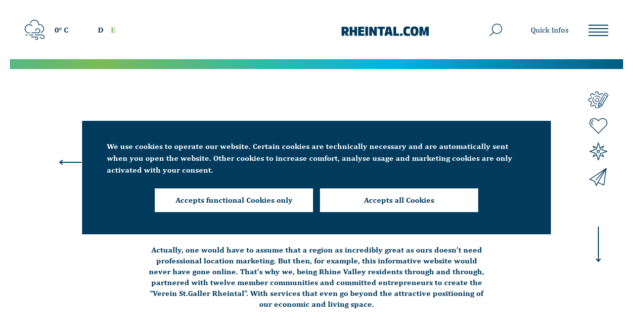

--- FILE ---
content_type: text/html; charset=UTF-8
request_url: https://rheintal.com/en/ueber-uns/
body_size: 27889
content:

<!DOCTYPE html>
<html class="no-js" lang="en-US">
	<head>
		<meta charset="UTF-8">
		<meta name="viewport" content="width=device-width, initial-scale=1.0" >
		<link rel="profile" href="https://gmpg.org/xfn/11">

		<script src="https://rheintal.com/wp-content/themes/rheintal/scripts/cookie.js"></script>

		<script id="cookie-consent" type="text/javascript">
			window.dataLayer = window.dataLayer || [];
			function gtag(){dataLayer.push(arguments);}
			if(getCookie('consentMode')){
				gtag('consent', 'default', JSON.parse(getCookie('consentMode')));
			} else {
				gtag('consent', 'default', {
					'ad_storage': 'denied',
					'analytics_storage': 'denied',
					'personalization_storage': 'denied',
					'functionality_storage': 'denied',
					'security_storage': 'denied',
				});
			}
		</script>

		<!-- Google Tag Manager -->
		<script>(function(w,d,s,l,i){w[l]=w[l]||[];w[l].push({'gtm.start':
		new Date().getTime(),event:'gtm.js'});var f=d.getElementsByTagName(s)[0],
		j=d.createElement(s),dl=l!='dataLayer'?'&l='+l:'';j.async=true;j.src=
		'https://www.googletagmanager.com/gtm.js?id='+i+dl;f.parentNode.insertBefore(j,f);
		})(window,document,'script','dataLayer','GTM-53MRL5Z');</script>
		<!-- End Google Tag Manager -->

		<meta name='robots' content='index, follow, max-image-preview:large, max-snippet:-1, max-video-preview:-1' />
	<style>img:is([sizes="auto" i], [sizes^="auto," i]) { contain-intrinsic-size: 3000px 1500px }</style>
	<link rel="alternate" hreflang="de" href="https://rheintal.com/ueber-uns/" />
<link rel="alternate" hreflang="en" href="https://rheintal.com/en/ueber-uns/" />
<link rel="alternate" hreflang="x-default" href="https://rheintal.com/ueber-uns/" />

	<!-- This site is optimized with the Yoast SEO plugin v25.3 - https://yoast.com/wordpress/plugins/seo/ -->
	<title>Wir sind gemeinsam attraktiver und stärker - rheintal.com</title>
	<meta name="description" content="zusammen mit zwölf Mitglieds-Gemeinden und engagierten Unternehmern haben wir den «Verein St.Galler Rheintal» ins Leben gerufen." />
	<link rel="canonical" href="https://rheintal.com/en/ueber-uns/" />
	<meta property="og:locale" content="en_US" />
	<meta property="og:type" content="article" />
	<meta property="og:title" content="Wir sind gemeinsam attraktiver und stärker - rheintal.com" />
	<meta property="og:description" content="zusammen mit zwölf Mitglieds-Gemeinden und engagierten Unternehmern haben wir den «Verein St.Galler Rheintal» ins Leben gerufen." />
	<meta property="og:url" content="https://rheintal.com/en/ueber-uns/" />
	<meta property="og:site_name" content="rheintal.com" />
	<meta property="article:modified_time" content="2021-10-22T11:20:53+00:00" />
	<meta name="twitter:card" content="summary_large_image" />
	<meta name="twitter:label1" content="Est. reading time" />
	<meta name="twitter:data1" content="1 minute" />
	<script type="application/ld+json" class="yoast-schema-graph">{"@context":"https://schema.org","@graph":[{"@type":"WebPage","@id":"https://rheintal.com/en/ueber-uns/","url":"https://rheintal.com/en/ueber-uns/","name":"Wir sind gemeinsam attraktiver und stärker - rheintal.com","isPartOf":{"@id":"https://rheintal.com/#website"},"datePublished":"2021-10-21T05:01:10+00:00","dateModified":"2021-10-22T11:20:53+00:00","description":"zusammen mit zwölf Mitglieds-Gemeinden und engagierten Unternehmern haben wir den «Verein St.Galler Rheintal» ins Leben gerufen.","breadcrumb":{"@id":"https://rheintal.com/en/ueber-uns/#breadcrumb"},"inLanguage":"en-US","potentialAction":[{"@type":"ReadAction","target":["https://rheintal.com/en/ueber-uns/"]}]},{"@type":"BreadcrumbList","@id":"https://rheintal.com/en/ueber-uns/#breadcrumb","itemListElement":[{"@type":"ListItem","position":1,"name":"Home","item":"https://rheintal.com/en/"},{"@type":"ListItem","position":2,"name":"About Us"}]},{"@type":"WebSite","@id":"https://rheintal.com/#website","url":"https://rheintal.com/","name":"rheintal.com","description":"","potentialAction":[{"@type":"SearchAction","target":{"@type":"EntryPoint","urlTemplate":"https://rheintal.com/?s={search_term_string}"},"query-input":{"@type":"PropertyValueSpecification","valueRequired":true,"valueName":"search_term_string"}}],"inLanguage":"en-US"}]}</script>
	<!-- / Yoast SEO plugin. -->


<link rel='dns-prefetch' href='//cdnjs.cloudflare.com' />
<link rel='dns-prefetch' href='//player.vimeo.com' />
<link rel="alternate" type="application/rss+xml" title="rheintal.com &raquo; Feed" href="https://rheintal.com/en/feed/" />
<link rel="alternate" type="application/rss+xml" title="rheintal.com &raquo; Comments Feed" href="https://rheintal.com/en/comments/feed/" />
<script>
window._wpemojiSettings = {"baseUrl":"https:\/\/s.w.org\/images\/core\/emoji\/16.0.1\/72x72\/","ext":".png","svgUrl":"https:\/\/s.w.org\/images\/core\/emoji\/16.0.1\/svg\/","svgExt":".svg","source":{"concatemoji":"https:\/\/rheintal.com\/wp-includes\/js\/wp-emoji-release.min.js?ver=6.8.3"}};
/*! This file is auto-generated */
!function(s,n){var o,i,e;function c(e){try{var t={supportTests:e,timestamp:(new Date).valueOf()};sessionStorage.setItem(o,JSON.stringify(t))}catch(e){}}function p(e,t,n){e.clearRect(0,0,e.canvas.width,e.canvas.height),e.fillText(t,0,0);var t=new Uint32Array(e.getImageData(0,0,e.canvas.width,e.canvas.height).data),a=(e.clearRect(0,0,e.canvas.width,e.canvas.height),e.fillText(n,0,0),new Uint32Array(e.getImageData(0,0,e.canvas.width,e.canvas.height).data));return t.every(function(e,t){return e===a[t]})}function u(e,t){e.clearRect(0,0,e.canvas.width,e.canvas.height),e.fillText(t,0,0);for(var n=e.getImageData(16,16,1,1),a=0;a<n.data.length;a++)if(0!==n.data[a])return!1;return!0}function f(e,t,n,a){switch(t){case"flag":return n(e,"\ud83c\udff3\ufe0f\u200d\u26a7\ufe0f","\ud83c\udff3\ufe0f\u200b\u26a7\ufe0f")?!1:!n(e,"\ud83c\udde8\ud83c\uddf6","\ud83c\udde8\u200b\ud83c\uddf6")&&!n(e,"\ud83c\udff4\udb40\udc67\udb40\udc62\udb40\udc65\udb40\udc6e\udb40\udc67\udb40\udc7f","\ud83c\udff4\u200b\udb40\udc67\u200b\udb40\udc62\u200b\udb40\udc65\u200b\udb40\udc6e\u200b\udb40\udc67\u200b\udb40\udc7f");case"emoji":return!a(e,"\ud83e\udedf")}return!1}function g(e,t,n,a){var r="undefined"!=typeof WorkerGlobalScope&&self instanceof WorkerGlobalScope?new OffscreenCanvas(300,150):s.createElement("canvas"),o=r.getContext("2d",{willReadFrequently:!0}),i=(o.textBaseline="top",o.font="600 32px Arial",{});return e.forEach(function(e){i[e]=t(o,e,n,a)}),i}function t(e){var t=s.createElement("script");t.src=e,t.defer=!0,s.head.appendChild(t)}"undefined"!=typeof Promise&&(o="wpEmojiSettingsSupports",i=["flag","emoji"],n.supports={everything:!0,everythingExceptFlag:!0},e=new Promise(function(e){s.addEventListener("DOMContentLoaded",e,{once:!0})}),new Promise(function(t){var n=function(){try{var e=JSON.parse(sessionStorage.getItem(o));if("object"==typeof e&&"number"==typeof e.timestamp&&(new Date).valueOf()<e.timestamp+604800&&"object"==typeof e.supportTests)return e.supportTests}catch(e){}return null}();if(!n){if("undefined"!=typeof Worker&&"undefined"!=typeof OffscreenCanvas&&"undefined"!=typeof URL&&URL.createObjectURL&&"undefined"!=typeof Blob)try{var e="postMessage("+g.toString()+"("+[JSON.stringify(i),f.toString(),p.toString(),u.toString()].join(",")+"));",a=new Blob([e],{type:"text/javascript"}),r=new Worker(URL.createObjectURL(a),{name:"wpTestEmojiSupports"});return void(r.onmessage=function(e){c(n=e.data),r.terminate(),t(n)})}catch(e){}c(n=g(i,f,p,u))}t(n)}).then(function(e){for(var t in e)n.supports[t]=e[t],n.supports.everything=n.supports.everything&&n.supports[t],"flag"!==t&&(n.supports.everythingExceptFlag=n.supports.everythingExceptFlag&&n.supports[t]);n.supports.everythingExceptFlag=n.supports.everythingExceptFlag&&!n.supports.flag,n.DOMReady=!1,n.readyCallback=function(){n.DOMReady=!0}}).then(function(){return e}).then(function(){var e;n.supports.everything||(n.readyCallback(),(e=n.source||{}).concatemoji?t(e.concatemoji):e.wpemoji&&e.twemoji&&(t(e.twemoji),t(e.wpemoji)))}))}((window,document),window._wpemojiSettings);
</script>
<style id='cf-frontend-style-inline-css'>
@font-face {
	font-family: 'Cambria';
	font-weight: 400;
	font-display: auto;
	src: url('/wp-content/uploads/cambria_regular.woff2') format('woff2'),
		url('/wp-content/uploads/cambria_regular.woff') format('woff');
}
@font-face {
	font-family: 'Cambria';
	font-weight: 700;
	font-display: auto;
	src: url('/wp-content/uploads/cambria_bold.woff2') format('woff2'),
		url('/wp-content/uploads/cambria_bold.woff') format('woff');
}
</style>
<style id='wp-emoji-styles-inline-css'>

	img.wp-smiley, img.emoji {
		display: inline !important;
		border: none !important;
		box-shadow: none !important;
		height: 1em !important;
		width: 1em !important;
		margin: 0 0.07em !important;
		vertical-align: -0.1em !important;
		background: none !important;
		padding: 0 !important;
	}
</style>
<style id='classic-theme-styles-inline-css'>
/*! This file is auto-generated */
.wp-block-button__link{color:#fff;background-color:#32373c;border-radius:9999px;box-shadow:none;text-decoration:none;padding:calc(.667em + 2px) calc(1.333em + 2px);font-size:1.125em}.wp-block-file__button{background:#32373c;color:#fff;text-decoration:none}
</style>
<link rel='stylesheet' id='twenty-twenty-one-custom-color-overrides-css' href='https://rheintal.com/wp-content/themes/twentytwentyone/assets/css/custom-color-overrides.css?ver=1.0.0' media='all' />
<style id='twenty-twenty-one-custom-color-overrides-inline-css'>
:root .editor-styles-wrapper{--global--color-background: #ffffff;--global--color-primary: #000;--global--color-secondary: #000;--button--color-background: #000;--button--color-text-hover: #000;}
</style>
<style id='global-styles-inline-css'>
:root{--wp--preset--aspect-ratio--square: 1;--wp--preset--aspect-ratio--4-3: 4/3;--wp--preset--aspect-ratio--3-4: 3/4;--wp--preset--aspect-ratio--3-2: 3/2;--wp--preset--aspect-ratio--2-3: 2/3;--wp--preset--aspect-ratio--16-9: 16/9;--wp--preset--aspect-ratio--9-16: 9/16;--wp--preset--color--black: #000000;--wp--preset--color--cyan-bluish-gray: #abb8c3;--wp--preset--color--white: #FFFFFF;--wp--preset--color--pale-pink: #f78da7;--wp--preset--color--vivid-red: #cf2e2e;--wp--preset--color--luminous-vivid-orange: #ff6900;--wp--preset--color--luminous-vivid-amber: #fcb900;--wp--preset--color--light-green-cyan: #7bdcb5;--wp--preset--color--vivid-green-cyan: #00d084;--wp--preset--color--pale-cyan-blue: #8ed1fc;--wp--preset--color--vivid-cyan-blue: #0693e3;--wp--preset--color--vivid-purple: #9b51e0;--wp--preset--color--dark-gray: #28303D;--wp--preset--color--gray: #39414D;--wp--preset--color--green: #D1E4DD;--wp--preset--color--blue: #D1DFE4;--wp--preset--color--purple: #D1D1E4;--wp--preset--color--red: #E4D1D1;--wp--preset--color--orange: #E4DAD1;--wp--preset--color--yellow: #EEEADD;--wp--preset--gradient--vivid-cyan-blue-to-vivid-purple: linear-gradient(135deg,rgba(6,147,227,1) 0%,rgb(155,81,224) 100%);--wp--preset--gradient--light-green-cyan-to-vivid-green-cyan: linear-gradient(135deg,rgb(122,220,180) 0%,rgb(0,208,130) 100%);--wp--preset--gradient--luminous-vivid-amber-to-luminous-vivid-orange: linear-gradient(135deg,rgba(252,185,0,1) 0%,rgba(255,105,0,1) 100%);--wp--preset--gradient--luminous-vivid-orange-to-vivid-red: linear-gradient(135deg,rgba(255,105,0,1) 0%,rgb(207,46,46) 100%);--wp--preset--gradient--very-light-gray-to-cyan-bluish-gray: linear-gradient(135deg,rgb(238,238,238) 0%,rgb(169,184,195) 100%);--wp--preset--gradient--cool-to-warm-spectrum: linear-gradient(135deg,rgb(74,234,220) 0%,rgb(151,120,209) 20%,rgb(207,42,186) 40%,rgb(238,44,130) 60%,rgb(251,105,98) 80%,rgb(254,248,76) 100%);--wp--preset--gradient--blush-light-purple: linear-gradient(135deg,rgb(255,206,236) 0%,rgb(152,150,240) 100%);--wp--preset--gradient--blush-bordeaux: linear-gradient(135deg,rgb(254,205,165) 0%,rgb(254,45,45) 50%,rgb(107,0,62) 100%);--wp--preset--gradient--luminous-dusk: linear-gradient(135deg,rgb(255,203,112) 0%,rgb(199,81,192) 50%,rgb(65,88,208) 100%);--wp--preset--gradient--pale-ocean: linear-gradient(135deg,rgb(255,245,203) 0%,rgb(182,227,212) 50%,rgb(51,167,181) 100%);--wp--preset--gradient--electric-grass: linear-gradient(135deg,rgb(202,248,128) 0%,rgb(113,206,126) 100%);--wp--preset--gradient--midnight: linear-gradient(135deg,rgb(2,3,129) 0%,rgb(40,116,252) 100%);--wp--preset--gradient--purple-to-yellow: linear-gradient(160deg, #D1D1E4 0%, #EEEADD 100%);--wp--preset--gradient--yellow-to-purple: linear-gradient(160deg, #EEEADD 0%, #D1D1E4 100%);--wp--preset--gradient--green-to-yellow: linear-gradient(160deg, #D1E4DD 0%, #EEEADD 100%);--wp--preset--gradient--yellow-to-green: linear-gradient(160deg, #EEEADD 0%, #D1E4DD 100%);--wp--preset--gradient--red-to-yellow: linear-gradient(160deg, #E4D1D1 0%, #EEEADD 100%);--wp--preset--gradient--yellow-to-red: linear-gradient(160deg, #EEEADD 0%, #E4D1D1 100%);--wp--preset--gradient--purple-to-red: linear-gradient(160deg, #D1D1E4 0%, #E4D1D1 100%);--wp--preset--gradient--red-to-purple: linear-gradient(160deg, #E4D1D1 0%, #D1D1E4 100%);--wp--preset--font-size--small: 18px;--wp--preset--font-size--medium: 20px;--wp--preset--font-size--large: 24px;--wp--preset--font-size--x-large: 42px;--wp--preset--font-size--extra-small: 16px;--wp--preset--font-size--normal: 20px;--wp--preset--font-size--extra-large: 40px;--wp--preset--font-size--huge: 96px;--wp--preset--font-size--gigantic: 144px;--wp--preset--spacing--20: 0.44rem;--wp--preset--spacing--30: 0.67rem;--wp--preset--spacing--40: 1rem;--wp--preset--spacing--50: 1.5rem;--wp--preset--spacing--60: 2.25rem;--wp--preset--spacing--70: 3.38rem;--wp--preset--spacing--80: 5.06rem;--wp--preset--shadow--natural: 6px 6px 9px rgba(0, 0, 0, 0.2);--wp--preset--shadow--deep: 12px 12px 50px rgba(0, 0, 0, 0.4);--wp--preset--shadow--sharp: 6px 6px 0px rgba(0, 0, 0, 0.2);--wp--preset--shadow--outlined: 6px 6px 0px -3px rgba(255, 255, 255, 1), 6px 6px rgba(0, 0, 0, 1);--wp--preset--shadow--crisp: 6px 6px 0px rgba(0, 0, 0, 1);}:where(.is-layout-flex){gap: 0.5em;}:where(.is-layout-grid){gap: 0.5em;}body .is-layout-flex{display: flex;}.is-layout-flex{flex-wrap: wrap;align-items: center;}.is-layout-flex > :is(*, div){margin: 0;}body .is-layout-grid{display: grid;}.is-layout-grid > :is(*, div){margin: 0;}:where(.wp-block-columns.is-layout-flex){gap: 2em;}:where(.wp-block-columns.is-layout-grid){gap: 2em;}:where(.wp-block-post-template.is-layout-flex){gap: 1.25em;}:where(.wp-block-post-template.is-layout-grid){gap: 1.25em;}.has-black-color{color: var(--wp--preset--color--black) !important;}.has-cyan-bluish-gray-color{color: var(--wp--preset--color--cyan-bluish-gray) !important;}.has-white-color{color: var(--wp--preset--color--white) !important;}.has-pale-pink-color{color: var(--wp--preset--color--pale-pink) !important;}.has-vivid-red-color{color: var(--wp--preset--color--vivid-red) !important;}.has-luminous-vivid-orange-color{color: var(--wp--preset--color--luminous-vivid-orange) !important;}.has-luminous-vivid-amber-color{color: var(--wp--preset--color--luminous-vivid-amber) !important;}.has-light-green-cyan-color{color: var(--wp--preset--color--light-green-cyan) !important;}.has-vivid-green-cyan-color{color: var(--wp--preset--color--vivid-green-cyan) !important;}.has-pale-cyan-blue-color{color: var(--wp--preset--color--pale-cyan-blue) !important;}.has-vivid-cyan-blue-color{color: var(--wp--preset--color--vivid-cyan-blue) !important;}.has-vivid-purple-color{color: var(--wp--preset--color--vivid-purple) !important;}.has-black-background-color{background-color: var(--wp--preset--color--black) !important;}.has-cyan-bluish-gray-background-color{background-color: var(--wp--preset--color--cyan-bluish-gray) !important;}.has-white-background-color{background-color: var(--wp--preset--color--white) !important;}.has-pale-pink-background-color{background-color: var(--wp--preset--color--pale-pink) !important;}.has-vivid-red-background-color{background-color: var(--wp--preset--color--vivid-red) !important;}.has-luminous-vivid-orange-background-color{background-color: var(--wp--preset--color--luminous-vivid-orange) !important;}.has-luminous-vivid-amber-background-color{background-color: var(--wp--preset--color--luminous-vivid-amber) !important;}.has-light-green-cyan-background-color{background-color: var(--wp--preset--color--light-green-cyan) !important;}.has-vivid-green-cyan-background-color{background-color: var(--wp--preset--color--vivid-green-cyan) !important;}.has-pale-cyan-blue-background-color{background-color: var(--wp--preset--color--pale-cyan-blue) !important;}.has-vivid-cyan-blue-background-color{background-color: var(--wp--preset--color--vivid-cyan-blue) !important;}.has-vivid-purple-background-color{background-color: var(--wp--preset--color--vivid-purple) !important;}.has-black-border-color{border-color: var(--wp--preset--color--black) !important;}.has-cyan-bluish-gray-border-color{border-color: var(--wp--preset--color--cyan-bluish-gray) !important;}.has-white-border-color{border-color: var(--wp--preset--color--white) !important;}.has-pale-pink-border-color{border-color: var(--wp--preset--color--pale-pink) !important;}.has-vivid-red-border-color{border-color: var(--wp--preset--color--vivid-red) !important;}.has-luminous-vivid-orange-border-color{border-color: var(--wp--preset--color--luminous-vivid-orange) !important;}.has-luminous-vivid-amber-border-color{border-color: var(--wp--preset--color--luminous-vivid-amber) !important;}.has-light-green-cyan-border-color{border-color: var(--wp--preset--color--light-green-cyan) !important;}.has-vivid-green-cyan-border-color{border-color: var(--wp--preset--color--vivid-green-cyan) !important;}.has-pale-cyan-blue-border-color{border-color: var(--wp--preset--color--pale-cyan-blue) !important;}.has-vivid-cyan-blue-border-color{border-color: var(--wp--preset--color--vivid-cyan-blue) !important;}.has-vivid-purple-border-color{border-color: var(--wp--preset--color--vivid-purple) !important;}.has-vivid-cyan-blue-to-vivid-purple-gradient-background{background: var(--wp--preset--gradient--vivid-cyan-blue-to-vivid-purple) !important;}.has-light-green-cyan-to-vivid-green-cyan-gradient-background{background: var(--wp--preset--gradient--light-green-cyan-to-vivid-green-cyan) !important;}.has-luminous-vivid-amber-to-luminous-vivid-orange-gradient-background{background: var(--wp--preset--gradient--luminous-vivid-amber-to-luminous-vivid-orange) !important;}.has-luminous-vivid-orange-to-vivid-red-gradient-background{background: var(--wp--preset--gradient--luminous-vivid-orange-to-vivid-red) !important;}.has-very-light-gray-to-cyan-bluish-gray-gradient-background{background: var(--wp--preset--gradient--very-light-gray-to-cyan-bluish-gray) !important;}.has-cool-to-warm-spectrum-gradient-background{background: var(--wp--preset--gradient--cool-to-warm-spectrum) !important;}.has-blush-light-purple-gradient-background{background: var(--wp--preset--gradient--blush-light-purple) !important;}.has-blush-bordeaux-gradient-background{background: var(--wp--preset--gradient--blush-bordeaux) !important;}.has-luminous-dusk-gradient-background{background: var(--wp--preset--gradient--luminous-dusk) !important;}.has-pale-ocean-gradient-background{background: var(--wp--preset--gradient--pale-ocean) !important;}.has-electric-grass-gradient-background{background: var(--wp--preset--gradient--electric-grass) !important;}.has-midnight-gradient-background{background: var(--wp--preset--gradient--midnight) !important;}.has-small-font-size{font-size: var(--wp--preset--font-size--small) !important;}.has-medium-font-size{font-size: var(--wp--preset--font-size--medium) !important;}.has-large-font-size{font-size: var(--wp--preset--font-size--large) !important;}.has-x-large-font-size{font-size: var(--wp--preset--font-size--x-large) !important;}
:where(.wp-block-post-template.is-layout-flex){gap: 1.25em;}:where(.wp-block-post-template.is-layout-grid){gap: 1.25em;}
:where(.wp-block-columns.is-layout-flex){gap: 2em;}:where(.wp-block-columns.is-layout-grid){gap: 2em;}
:root :where(.wp-block-pullquote){font-size: 1.5em;line-height: 1.6;}
</style>
<link rel='stylesheet' id='wpml-legacy-horizontal-list-0-css' href='https://rheintal.com/wp-content/plugins/sitepress-multilingual-cms/templates/language-switchers/legacy-list-horizontal/style.min.css?ver=1' media='all' />
<link rel='stylesheet' id='wpml-menu-item-0-css' href='https://rheintal.com/wp-content/plugins/sitepress-multilingual-cms/templates/language-switchers/menu-item/style.min.css?ver=1' media='all' />
<link rel='stylesheet' id='twenty-twenty-one-style-css' href='https://rheintal.com/wp-content/themes/twentytwentyone/style.css?ver=1.0.0' media='all' />
<style id='twenty-twenty-one-style-inline-css'>
:root{--global--color-background: #ffffff;--global--color-primary: #000;--global--color-secondary: #000;--button--color-background: #000;--button--color-text-hover: #000;}
</style>
<link rel='stylesheet' id='twenty-twenty-one-print-style-css' href='https://rheintal.com/wp-content/themes/twentytwentyone/assets/css/print.css?ver=1.0.0' media='print' />
<link rel='stylesheet' id='elementor-icons-css' href='https://rheintal.com/wp-content/plugins/elementor/assets/lib/eicons/css/elementor-icons.min.css?ver=5.40.0' media='all' />
<link rel='stylesheet' id='elementor-frontend-css' href='https://rheintal.com/wp-content/plugins/elementor/assets/css/frontend.min.css?ver=3.29.2' media='all' />
<link rel='stylesheet' id='elementor-post-8-css' href='https://rheintal.com/wp-content/uploads/elementor/css/post-8.css?ver=1749741449' media='all' />
<link rel='stylesheet' id='widget-heading-css' href='https://rheintal.com/wp-content/plugins/elementor/assets/css/widget-heading.min.css?ver=3.29.2' media='all' />
<link rel='stylesheet' id='e-animation-fadeInUp-css' href='https://rheintal.com/wp-content/plugins/elementor/assets/lib/animations/styles/fadeInUp.min.css?ver=3.29.2' media='all' />
<link rel='stylesheet' id='elementor-post-6939-css' href='https://rheintal.com/wp-content/uploads/elementor/css/post-6939.css?ver=1749795922' media='all' />
<link rel='stylesheet' id='custom-style-css' href='https://rheintal.com/wp-content/themes/rheintal/style.css?ver=6.8.3' media='all' />
<link rel='stylesheet' id='custom-style-css-css' href='https://rheintal.com/wp-content/themes/rheintal/style-css.css?v=1.0.3&#038;ver=6.8.3' media='all' />
<link rel='stylesheet' id='slickcss-css' href='https://rheintal.com/wp-content/themes/rheintal/slick.css?ver=6.8.3' media='all' />
<link rel='stylesheet' id='slickthemecss-css' href='https://rheintal.com/wp-content/themes/rheintal/slick-theme.css?ver=6.8.3' media='all' />
<script id="wpml-cookie-js-extra">
var wpml_cookies = {"wp-wpml_current_language":{"value":"en","expires":1,"path":"\/"}};
var wpml_cookies = {"wp-wpml_current_language":{"value":"en","expires":1,"path":"\/"}};
</script>
<script src="https://rheintal.com/wp-content/plugins/sitepress-multilingual-cms/res/js/cookies/language-cookie.js?ver=476000" id="wpml-cookie-js" defer data-wp-strategy="defer"></script>
<script src="https://rheintal.com/wp-includes/js/jquery/jquery.min.js?ver=3.7.1" id="jquery-core-js"></script>
<script src="https://rheintal.com/wp-includes/js/jquery/jquery-migrate.min.js?ver=3.4.1" id="jquery-migrate-js"></script>
<script id="loadmore_entdecken-js-extra">
var loadmore_params_entdecken = {"ajaxurl":"https:\/\/rheintal.com\/wp-admin\/admin-ajax.php","posts":"{\"post_type\":\"cpt_entdecken\",\"orderby\":\"menu_order\",\"order\":\"ASC\",\"post_status\":\"publish\",\"posts_per_page\":6,\"suppress_filters\":0}","current_page":"1","max_page":"0"};
</script>
<script src="https://rheintal.com/wp-content/themes/rheintal/elementors/widgets/LoadMoreWidget/js/index.js?ver=6.8.3" id="loadmore_entdecken-js"></script>
<script id="twenty-twenty-one-ie11-polyfills-js-after">
( Element.prototype.matches && Element.prototype.closest && window.NodeList && NodeList.prototype.forEach ) || document.write( '<script src="https://rheintal.com/wp-content/themes/twentytwentyone/assets/js/polyfills.js?ver=1.0.0"></scr' + 'ipt>' );
</script>
<script src="https://rheintal.com/wp-content/themes/twentytwentyone/assets/js/primary-navigation.js?ver=1.0.0" id="twenty-twenty-one-primary-navigation-script-js" defer data-wp-strategy="defer"></script>
<link rel="https://api.w.org/" href="https://rheintal.com/en/wp-json/" /><link rel="alternate" title="JSON" type="application/json" href="https://rheintal.com/en/wp-json/wp/v2/pages/6939" /><link rel="EditURI" type="application/rsd+xml" title="RSD" href="https://rheintal.com/xmlrpc.php?rsd" />

<link rel='shortlink' href='https://rheintal.com/en/?p=6939' />
<link rel="alternate" title="oEmbed (JSON)" type="application/json+oembed" href="https://rheintal.com/en/wp-json/oembed/1.0/embed?url=https%3A%2F%2Frheintal.com%2Fen%2Fueber-uns%2F" />
<link rel="alternate" title="oEmbed (XML)" type="text/xml+oembed" href="https://rheintal.com/en/wp-json/oembed/1.0/embed?url=https%3A%2F%2Frheintal.com%2Fen%2Fueber-uns%2F&#038;format=xml" />
<meta name="generator" content="WPML ver:4.7.6 stt:1,3;" />
<meta name="facebook-domain-verification" content="n6f4q362kdallfnwe3tjlzqacj10tk" />
<meta name="facebook-domain-verification" content="ugnh65v4acl5vjlk2m6zs1rzqrou7m" />

<script type="text/javascript">
_linkedin_partner_id = "4881226";
window._linkedin_data_partner_ids = window._linkedin_data_partner_ids || [];
window._linkedin_data_partner_ids.push(_linkedin_partner_id);
</script><script type="text/javascript">
(function(l) {
if (!l){window.lintrk = function(a,b){window.lintrk.q.push([a,b])};
window.lintrk.q=[]}
var s = document.getElementsByTagName("script")[0];
var b = document.createElement("script");
b.type = "text/javascript";b.async = true;
b.src = "https://snap.licdn.com/li.lms-analytics/insight.min.js";
s.parentNode.insertBefore(b, s);})(window.lintrk);
</script>
<noscript>
<img height="1" width="1" style="display:none;" alt="" src="https://px.ads.linkedin.com/collect/?pid=4881226&fmt=gif" />
</noscript>


<meta name="generator" content="Elementor 3.29.2; features: additional_custom_breakpoints, e_local_google_fonts; settings: css_print_method-external, google_font-enabled, font_display-auto">
			<style>
				.e-con.e-parent:nth-of-type(n+4):not(.e-lazyloaded):not(.e-no-lazyload),
				.e-con.e-parent:nth-of-type(n+4):not(.e-lazyloaded):not(.e-no-lazyload) * {
					background-image: none !important;
				}
				@media screen and (max-height: 1024px) {
					.e-con.e-parent:nth-of-type(n+3):not(.e-lazyloaded):not(.e-no-lazyload),
					.e-con.e-parent:nth-of-type(n+3):not(.e-lazyloaded):not(.e-no-lazyload) * {
						background-image: none !important;
					}
				}
				@media screen and (max-height: 640px) {
					.e-con.e-parent:nth-of-type(n+2):not(.e-lazyloaded):not(.e-no-lazyload),
					.e-con.e-parent:nth-of-type(n+2):not(.e-lazyloaded):not(.e-no-lazyload) * {
						background-image: none !important;
					}
				}
			</style>
			<style id="custom-background-css">
body.custom-background { background-color: #ffffff; }
</style>
	<link rel="icon" href="https://rheintal.com/wp-content/uploads/2021/04/rheintal-favicon-150x150.png" sizes="32x32" />
<link rel="icon" href="https://rheintal.com/wp-content/uploads/2021/04/rheintal-favicon-300x300.png" sizes="192x192" />
<link rel="apple-touch-icon" href="https://rheintal.com/wp-content/uploads/2021/04/rheintal-favicon-300x300.png" />
<meta name="msapplication-TileImage" content="https://rheintal.com/wp-content/uploads/2021/04/rheintal-favicon-300x300.png" />
		<style id="wp-custom-css">
			.custom-map-tab-container {
	display: none;
}

.only-mobile{
	display: none;
}

.footer-top .quick-info {
	display: none;
}

.panel-top.footer-top .quick-info {
	display: block;
}

.cgmw-map .gm-style-iw {
  display: block;
}

.cgmw-map .gm-style-iw-t button {
  display: none !important;
}

.cgmw-map .gm-style-iw-t::after {
  display: block;
}

.cgmw-map-location-name {
  font-size: 15px;
  line-height: 22px;
  font-weight: 700;
  font-family: 'Cambria';
}

.cookie-notice-container {
  color: #fff;
  background-color: #003A5D;
  font-family: "Cambria", Sans-serif;
}

.cookies-btn.cn-button {
  background-color: #fff;
  color: #003A5D;
	font-family: "Cambria", Sans-serif;
	border-radius: 0;
  font-weight: 700;
}

.panel-top .widget_nav_menu.widget-3 {
	padding-bottom: 20px;
}

form.mc4wp-form .newsletter-container {
  padding-bottom: 40px;
}

@media screen and (max-width: 756px){
	.only-mobile{
		display: block;
	}
}

@media screen and (min-width: 1024px){
	.panel-top.footer-top .quick-info {
		display: none;
	}
	
	.panel-top .widget_nav_menu.widget-3 {
	padding-bottom: 0px;
}
}		</style>
			</head>

	<body class="wp-singular page-template page-template-templates page-template-template-page page-template-templatestemplate-page-php page page-id-6939 custom-background wp-embed-responsive wp-theme-twentytwentyone wp-child-theme-rheintal has-fixed-header eio-default is-light-theme has-background-white no-js singular has-main-navigation elementor-default elementor-kit-8 elementor-page elementor-page-6939" >
		
	<!-- Sticky Button for Campaigns (Störer) -->	
	<!-- 
		-->
		
	<!-- Google Tag Manager (noscript) -->
	<noscript><iframe src="https://www.googletagmanager.com/ns.html?id=GTM-53MRL5Z"
	height="0" width="0" style="display:none;visibility:hidden"></iframe></noscript>
	<!-- End Google Tag Manager (noscript) -->

	<header id="header" class="header is-fixed" role="banner">
		<div class="header-inner">

			<div class="header-col left">
				
<!-- Weather API -->
<!-- End Weather API -->

<!-- Weather -->
<div class="weather-container">
  <svg width="40" height="41" viewBox="0 0 40 41" fill="none" xmlns="http://www.w3.org/2000/svg">
<path d="M24 41C22.6047 41 21.3023 40.0703 20.9302 38.7687C20.8372 38.3968 21.0233 38.0249 21.3953 37.932C21.7674 37.839 22.1395 38.0249 22.2326 38.3968C22.5116 39.1406 23.1628 39.6984 24 39.6984C25.0233 39.6984 25.8605 38.8617 25.8605 37.839C25.8605 36.8163 25.0233 35.9796 24 35.9796H13.6744C13.3023 35.9796 12.9302 35.7007 12.9302 35.2358C12.9302 34.771 13.2093 34.4921 13.6744 34.4921H24C25.7674 34.4921 27.2558 35.9796 27.2558 37.746C27.2558 39.6054 25.7674 41 24 41ZM35.5349 39.1406C33.3023 39.1406 31.4419 37.4671 31.0698 35.3288C30.9767 34.9569 31.2558 34.585 31.6279 34.585C32 34.4921 32.3721 34.771 32.3721 35.1429C32.5581 36.6304 33.8605 37.746 35.4419 37.746C37.1163 37.746 38.5116 36.3515 38.5116 34.678C38.5116 33.0045 37.1163 31.61 35.4419 31.61H21.2093C20.8372 31.61 20.4651 31.3311 20.4651 30.8662C20.4651 30.4014 20.7442 30.1224 21.2093 30.1224H35.5349C37.9535 30.1224 40 32.1678 40 34.585C40 37.1882 37.9535 39.1406 35.5349 39.1406ZM16.4651 31.7029H9.67442C9.30233 31.7029 8.93023 31.424 8.93023 30.9592C8.93023 30.4943 9.2093 30.2154 9.67442 30.2154H16.5581C16.9302 30.2154 17.3023 30.4943 17.3023 30.9592C17.3023 31.424 16.9302 31.7029 16.4651 31.7029ZM5.30233 31.7029H2.23256C1.86047 31.7029 1.48837 31.424 1.48837 30.9592C1.48837 30.4943 1.76744 30.2154 2.23256 30.2154H5.30233C5.67442 30.2154 6.04651 30.4943 6.04651 30.9592C6.04651 31.424 5.67442 31.7029 5.30233 31.7029ZM10.5116 27.3333H8.27907C3.81395 27.3333 0 23.2426 0 18.4082V18.1293C0 13.4807 3.62791 9.48299 8.37209 9.20408H8.83721C11.6279 9.20408 13.3023 9.94785 15.2558 11.9932C15.5349 12.2721 15.5349 12.737 15.2558 13.0159C14.9767 13.2948 14.5116 13.2948 14.2326 13.0159C12.5581 11.2494 11.1628 10.6916 8.83721 10.6916H8.46512C4.55814 10.9705 1.48837 14.3175 1.48837 18.2222V18.5011C1.48837 22.4989 4.65116 26.0317 8.37209 26.0317H10.6047C10.9767 26.0317 11.3488 26.3107 11.2558 26.7755C11.1628 27.2404 10.8837 27.3333 10.5116 27.3333ZM26.2326 27.3333H14.0465C13.6744 27.3333 13.3023 27.0544 13.3023 26.5896C13.3023 26.1247 13.5814 25.8458 14.0465 25.8458H26.2326C28.1861 25.8458 29.8605 24.2653 29.8605 22.22C29.8605 20.2676 28.2791 18.5941 26.2326 18.5941C24.1861 18.5941 22.6977 20.3605 22.6977 22.4059C22.6977 22.7778 22.4186 23.1497 21.9535 23.1497C21.4884 23.1497 21.2093 22.8707 21.2093 22.4059C21.2093 19.6168 23.4419 17.3855 26.2326 17.3855C29.0233 17.3855 31.2558 19.6168 31.2558 22.4059C31.2558 25.102 29.0233 27.3333 26.2326 27.3333ZM33.0233 26.7755C32.7442 26.7755 32.4651 26.5896 32.3721 26.3107C32.1861 25.9388 32.3721 25.5669 32.7442 25.381C35.6279 24.2653 37.5814 21.3832 37.5814 18.3152V18.0363C37.5814 13.8526 34.1395 10.5057 30.0465 10.5057H27.907C27.5349 10.5057 27.1628 10.2268 27.1628 9.76191V9.11111C27.1628 4.83447 23.7209 1.39456 19.4419 1.39456C15.907 1.39456 12.8372 3.71882 12 7.15873C11.907 7.53061 11.5349 7.71655 11.1628 7.62358C10.7907 7.53061 10.6047 7.15873 10.6977 6.78685C11.7209 2.78912 15.3488 0 19.5349 0C24.5581 0 28.6512 4.0907 28.6512 9.11111H30.0465C34.9767 9.11111 38.9767 13.1088 38.9767 18.0363V18.3152C38.9767 21.941 36.6512 25.288 33.3023 26.6825C33.2093 26.7755 33.1163 26.7755 33.0233 26.7755Z" fill="#003A5D"/>
</svg>  <span class="weather-temp">0° C</span>
</div>
<!-- End Weather -->
<!-- Language -->
<ul class="language-container">
  <li id="menu-item-wpml-ls-23-de" class="menu-item wpml-ls-slot-23 wpml-ls-item wpml-ls-item-de wpml-ls-menu-item wpml-ls-first-item menu-item-type-wpml_ls_menu_item menu-item-object-wpml_ls_menu_item menu-item-wpml-ls-23-de"><a href="https://rheintal.com/ueber-uns/" title="Switch to D"><span class="wpml-ls-native" lang="de">D</span></a></li>
<li id="menu-item-wpml-ls-23-en" class="menu-item wpml-ls-slot-23 wpml-ls-item wpml-ls-item-en wpml-ls-current-language wpml-ls-menu-item wpml-ls-last-item menu-item-type-wpml_ls_menu_item menu-item-object-wpml_ls_menu_item menu-item-wpml-ls-23-en"><a href="https://rheintal.com/en/ueber-uns/" title="Switch to E"><span class="wpml-ls-native" lang="en">E</span></a></li>
</ul>
<!-- End Language -->			</div>

			<div class="header-col right">
				<!-- Branding -->
				<div class="branding">
					<a href="https://rheintal.com/en/" title="rheintal.com" class="company-name">
						<svg width="200" height="29" viewBox="0 0 256 29" fill="none" xmlns="http://www.w3.org/2000/svg">
<path d="M10.0883 14.5496C12.19 14.5496 12.8906 13.2869 12.8906 11.0422V10.902C12.8906 8.65726 12.0499 7.6752 9.94818 7.6752H7.84645V14.5496H10.0883ZM7.84645 28.2984H0V1.64258H9.94818C17.9347 1.64258 20.8772 4.16786 20.8772 11.0422V11.1825C20.8772 15.3914 19.3359 17.9166 16.1132 19.1793L21.7179 28.2984H13.4511L8.68714 20.021H7.84645V28.2984Z" fill="#003A5D"/>
<path d="M37.2709 1.64258V11.4631H31.6663V1.64258H23.6797V28.2984H31.6663V17.7763H37.2709V28.2984H45.2574V1.64258H37.2709Z" fill="#003A5D"/>
<path d="M48.6201 1.64258V28.2984H66.695V21.9852H56.4666V17.4958H65.9944V11.7437H56.4666V7.95579H66.4148V1.64258H48.6201Z" fill="#003A5D"/>
<path d="M77.6238 1.64258H69.6372V28.2984H77.6238V1.64258Z" fill="#003A5D"/>
<path d="M95.8386 1.64258V15.1108H95.4182L89.113 1.64258H81.2666V28.2984H88.8328V14.8302H89.2532L95.5583 28.2984H103.405V1.64258H95.8386Z" fill="#003A5D"/>
<path d="M105.647 1.64258V7.95579H112.372V28.2984H120.359V7.95579H126.944V1.64258H105.647Z" fill="#003A5D"/>
<path d="M137.593 7.53491H137.873L139.695 17.3555H135.631L137.593 7.53491ZM131.848 1.64258L125.403 28.2984H133.53L134.511 23.3881H140.816L141.797 28.2984H149.923L143.478 1.64258H131.848Z" fill="#003A5D"/>
<path d="M151.885 1.64258V28.2984H168.699V21.9852H159.871V1.64258H151.885Z" fill="#003A5D"/>
<path d="M178.927 21.4238H171.501V28.2982H178.927V21.4238Z" fill="#003A5D"/>
<path d="M181.029 14.83C181.029 5.57061 183.691 0.940918 193.079 0.940918C196.161 0.940918 199.244 1.50209 200.925 2.20356L200.084 8.09589C198.543 7.67501 196.862 7.39442 195.18 7.39442C189.996 7.39442 189.296 9.35853 189.296 14.83V14.9703C189.296 20.4417 190.136 22.4058 195.321 22.4058C197.002 22.4058 198.823 22.1253 200.365 21.7044L201.205 27.5967C199.384 28.2982 196.301 28.8594 193.219 28.8594C183.691 28.8594 181.029 24.2297 181.029 14.83Z" fill="#003A5D"/>
<path d="M217.179 14.9704C217.179 9.77958 216.758 7.25429 213.676 7.25429C210.593 7.25429 210.173 9.77958 210.173 14.9704V15.1107C210.173 20.3016 210.593 22.8269 213.676 22.8269C216.758 22.6866 217.179 20.1613 217.179 14.9704ZM225.445 14.8301C225.445 24.2298 222.643 28.7192 213.816 28.7192C204.848 28.7192 202.186 24.0895 202.186 14.8301V14.6899C202.186 5.43048 204.848 0.800781 213.816 0.800781C222.643 1.08137 225.445 5.57077 225.445 14.8301Z" fill="#003A5D"/>
<path d="M245.762 1.64258L242.119 17.9166H241.699L238.056 1.64258H228.248V28.2984H235.954V12.5855H236.234L239.457 27.0357H244.361L247.724 12.5855H248.004V28.2984H255.71V1.64258H245.762Z" fill="#003A5D"/>
</svg>
					</a>
					<a href="https://rheintal.com/en/" title="rheintal.com" class="company-icon">
						<!-- <svg width="39" height="46" viewBox="0 0 39 46" fill="none" xmlns="http://www.w3.org/2000/svg">
<path d="M19.1958 1.96411C9.66794 1.96411 1.9616 9.68026 1.9616 19.2202C1.9616 24.832 4.76391 28.9005 7.00576 31.4258C15.6929 40.6852 18.3551 42.9299 19.1958 43.2104C20.737 42.509 26.9021 35.9152 29.7044 33.1093C30.405 32.4078 30.9654 31.8467 31.3858 31.2855C34.6084 27.9184 36.4299 23.7096 36.4299 19.2202C36.4299 9.68026 28.7236 1.96411 19.1958 1.96411ZM19.1958 45.3148C18.215 45.3148 16.3935 44.3328 5.60461 32.8287C3.08253 30.0228 0 25.5334 0 19.2202C0 8.55791 8.68713 0 19.1958 0C29.8445 0 38.3915 8.69821 38.3915 19.2202C38.3915 24.2708 36.4299 29.0408 32.7869 32.8287C32.3666 33.3899 31.666 33.9511 31.1056 34.6525C23.2591 42.9299 20.4568 45.3148 19.1958 45.3148Z" fill="white"/>
<path d="M21.4375 17.3967L18.6352 19.3608C18.4951 19.5011 18.355 19.3608 18.355 19.2205V15.2923C18.355 15.152 18.4951 15.0117 18.6352 15.152L21.4375 16.9758C21.5776 17.1161 21.5776 17.2564 21.4375 17.3967ZM23.9596 23.1487C25.2206 22.5875 26.0613 21.8861 26.6217 20.7637C27.1822 19.7817 27.3223 18.6593 27.3223 17.1161C27.3223 12.2058 25.2206 10.2417 19.7561 10.2417H14.712H11.9097V13.1879V29.7425V29.8828H17.7945V23.8502H18.355L21.8578 29.8828H28.0229L23.9596 23.1487Z" fill="white"/>
</svg>
 -->
					</a>
				</div>
				<!-- End Branding -->
				<!-- Search -->
				<div class="search-container">
					<div class="widget-odd widget-first widget-1 widget widget_search">Search<form role="search"  method="get" class="search-form" action="https://rheintal.com/en/">
	<label for="search-form-1">Search&hellip;</label>
	<input type="search" id="search-form-1" class="search-field" value="" name="s" />
	<input type="submit" class="search-submit" value="Search" />
</form>
</div><div class="widget-even widget-last widget-2 widget widget_nav_menu"><nav class="menu-quick-infos-container" aria-label="Menu"><ul id="menu-quick-infos" class="menu"><li id="menu-item-1496" class="menu-item menu-item-type-post_type menu-item-object-page menu-item-1496"><a href="https://rheintal.com/en/quick-infos/">Quick Infos</a></li>
</ul></nav></div>				</div>
				<!-- End Search -->

				<!-- Language -->
				<ul class="language-container">
					<li class="menu-item wpml-ls-slot-23 wpml-ls-item wpml-ls-item-de wpml-ls-menu-item wpml-ls-first-item menu-item-type-wpml_ls_menu_item menu-item-object-wpml_ls_menu_item menu-item-wpml-ls-23-de"><a href="https://rheintal.com/ueber-uns/" title="Switch to D"><span class="wpml-ls-native" lang="de">D</span></a></li>
<li class="menu-item wpml-ls-slot-23 wpml-ls-item wpml-ls-item-en wpml-ls-current-language wpml-ls-menu-item wpml-ls-last-item menu-item-type-wpml_ls_menu_item menu-item-object-wpml_ls_menu_item menu-item-wpml-ls-23-en"><a href="https://rheintal.com/en/ueber-uns/" title="Switch to E"><span class="wpml-ls-native" lang="en">E</span></a></li>
				</ul>
				<!-- End Language -->

			</div>

			<div class="hamburger dark">
				<span></span>
				<span></span>
				<span></span>
				<span></span>
			</div>
		</div>
				<div class="gradient-bar for-header"></div>
	</header>


	<!--. Panel -->
	<div id="panel-menu" class="panel-menu">
  <div class="gradient-bar"></div>
  <div class="panel-wrap">
      					<div class=" footer-row footer-top panel-top">
						<div class="widget-even widget-2 for-desktop widget widget_media_image"><a href="https://rheintal.com/en/"><img src="https://rheintal.com/wp-content/uploads/2021/04/rheintal-logo-color.svg" class="image wp-image-126  attachment-full size-full" alt="" style="max-width: 100%; height: auto;" decoding="async" /></a></div><div class="widget-odd widget-3 for-mobile widget widget_media_image"><a href="https://rheintal.com/en/"><img src="https://rheintal.com/wp-content/uploads/rheintal-logo-r.svg" class="image wp-image-4528  attachment-full size-full" alt="" style="max-width: 100%; height: auto;" decoding="async" /></a></div><div class="widget-odd widget-5 widget widget_nav_menu"><nav class="menu-secondary-menu-container" aria-label="Menu"><ul id="menu-secondary-menu" class="menu"><li id="menu-item-80" class="menu-item menu-item-type-post_type menu-item-object-page menu-item-80"><a href="https://rheintal.com/en/arbeiten/">Work</a></li>
<li id="menu-item-81" class="menu-item menu-item-type-post_type menu-item-object-page menu-item-81"><a href="https://rheintal.com/en/leben/">Life</a></li>
<li id="menu-item-82" class="menu-item menu-item-type-post_type menu-item-object-page menu-item-82"><a href="https://rheintal.com/en/entdecken/">Discover</a></li>
</ul></nav></div><div class="widget-even widget-last widget-6 widget widget_nav_menu"><nav class="menu-primary-menu-container" aria-label="Menu"><ul id="menu-primary-menu" class="menu"><li id="menu-item-6972" class="menu-item menu-item-type-post_type menu-item-object-page menu-item-6972"><a href="https://rheintal.com/en/arbeiten/sponsoren/">Sponsors</a></li>
<li id="menu-item-6973" class="menu-item menu-item-type-post_type menu-item-object-page current-menu-item page_item page-item-6939 current_page_item menu-item-6973"><a href="https://rheintal.com/en/ueber-uns/" aria-current="page">About Us</a></li>
<li id="menu-item-6975" class="menu-item menu-item-type-custom menu-item-object-custom menu-item-6975"><a target="_blank" href="https://www.regionrheintal.ch/">Verein St.Galler Rheintal</a></li>
<li id="menu-item-6974" class="menu-item menu-item-type-post_type menu-item-object-page menu-item-6974"><a href="https://rheintal.com/en/nicos-rheintal/">Nico’s Rheintal</a></li>
<li id="menu-item-7340" class="menu-item menu-item-type-custom menu-item-object-custom menu-item-7340"><a target="_blank" href="https://rheintal.com/kalender">Veranstaltungen</a></li>
<li id="menu-item-6976" class="menu-item menu-item-type-custom menu-item-object-custom menu-item-6976"><a href="mailto:info@rheintal.com">Kontakt</a></li>
<li id="menu-item-6977" class="open-newsletter menu-item menu-item-type-custom menu-item-object-custom menu-item-6977"><a>Newsletter</a></li>
</ul></nav></div>					</div>
			
							<div class="footer-row panel-bottom">
					<div class="widget-odd widget-first widget-1 widget widget_nav_menu"><nav class="menu-social-menu-container" aria-label="Menu"><ul id="menu-social-menu" class="menu"><li id="menu-item-68" class="icon is-twitter menu-item menu-item-type-custom menu-item-object-custom menu-item-68"><a target="_blank" href="https://twitter.com/Rheintal_com">Twitter</a></li>
<li id="menu-item-69" class="icon is-fb menu-item menu-item-type-custom menu-item-object-custom menu-item-69"><a target="_blank" href="https://www.facebook.com/Rheintalcom-941821139172505">Facebook</a></li>
<li id="menu-item-70" class="icon is-linkedin menu-item menu-item-type-custom menu-item-object-custom menu-item-70"><a target="_blank" href="https://www.linkedin.com/company/rheintal.com/">LinkedIn</a></li>
<li id="menu-item-3547" class="icon is-instagram menu-item menu-item-type-custom menu-item-object-custom menu-item-3547"><a target="_blank" href="https://www.instagram.com/rheintal_com/">Instagram</a></li>
<li id="menu-item-4803" class="icon is-youtube menu-item menu-item-type-custom menu-item-object-custom menu-item-4803"><a target="_blank" href="https://www.youtube.com/channel/UC8UY8yWau6fUF2j_mXGkGqA/videos">Youtube</a></li>
</ul></nav></div><div class="widget-even widget-2 widget widget_mc4wp_form_widget">Newsletter<script>(function() {
	window.mc4wp = window.mc4wp || {
		listeners: [],
		forms: {
			on: function(evt, cb) {
				window.mc4wp.listeners.push(
					{
						event   : evt,
						callback: cb
					}
				);
			}
		}
	}
})();
</script><!-- Mailchimp for WordPress v4.10.4 - https://wordpress.org/plugins/mailchimp-for-wp/ --><form id="mc4wp-form-1" class="mc4wp-form mc4wp-form-6964" method="post" data-id="6964" data-name="Newsletter" ><div class="mc4wp-form-fields"><div class="newsletter-container">
  <input type="email" name="EMAIL" placeholder="Mail:" required="">
  <input type="submit" value="">
  <label>
    <input name="AGREE_TO_TERMS" type="checkbox" value="1" required="">
    <p>
 I have read the <a class="newsletter-checkbox-text" href="https://rheintal.com/en/datenschutz/">privacy policy</a>
    </p>
  </label>
</div></div><label style="display: none !important;">Leave this field empty if you're human: <input type="text" name="_mc4wp_honeypot" value="" tabindex="-1" autocomplete="off" /></label><input type="hidden" name="_mc4wp_timestamp" value="1768750252" /><input type="hidden" name="_mc4wp_form_id" value="6964" /><input type="hidden" name="_mc4wp_form_element_id" value="mc4wp-form-1" /><div class="mc4wp-response"></div></form><!-- / Mailchimp for WordPress Plugin --></div><div class="widget-odd widget-last widget-3 widget widget_nav_menu"><nav class="menu-policy-menu-container" aria-label="Menu"><ul id="menu-policy-menu" class="menu"><li id="menu-item-72" class="menu-item-inline menu-item menu-item-type-post_type menu-item-object-page menu-item-72"><a href="https://rheintal.com/en/imprint/">Imprint</a></li>
<li id="menu-item-71" class="menu-item-inline menu-item menu-item-type-post_type menu-item-object-page menu-item-71"><a rel="privacy-policy" href="https://rheintal.com/en/privacy/">Privacy</a></li>
<li id="menu-item-10564" class="menu-item menu-item-type-post_type menu-item-object-page menu-item-10564"><a href="https://rheintal.com/en/downloads/">Downloads</a></li>
<li id="menu-item-73" class="is-nohover menu-item menu-item-type-custom menu-item-object-custom menu-item-73"><a href="/#">Copyright © 2021 rheintal.com</a></li>
</ul></nav></div>				</div>
			  </div>
  <div class="close-panel-container">
    <a href="javascript:void(0);" class="close-panel" title="">
      <span></span>
      <span></span>
    </a>
  </div>
</div>
	<!--# Panel -->

	<!--. Sidebar -->
	
<div id="sidebar" class="sidebar">
  <div class="sidebar-container">
    <div class="sidebar-inner">
     <div class="menu-sidebar-container"><ul id="menu-sidebar" class="menu"><li id="menu-item-127" class="icon-work menu-item menu-item-type-post_type menu-item-object-page menu-item-127"><a href="https://rheintal.com/en/arbeiten/"><span>Work</span></a></li>
<li id="menu-item-128" class="icon-refresh menu-item menu-item-type-post_type menu-item-object-page menu-item-128"><a href="https://rheintal.com/en/leben/"><span>Life</span></a></li>
<li id="menu-item-129" class="icon-discover menu-item menu-item-type-post_type menu-item-object-page menu-item-129"><a href="https://rheintal.com/en/entdecken/"><span>Discover</span></a></li>
<li id="menu-item-130" class="icon-send menu-item menu-item-type-custom menu-item-object-custom menu-item-130"><a href="#"><span>Newsletter</span></a></li>
</ul></div>    </div>
    <a class="btn go-bottom" href="javascript:void(0);">
      <svg width="10" height="72" viewBox="0 0 10 72" fill="none" xmlns="http://www.w3.org/2000/svg">
        <path d="M5 1.00021L5 71.0005" stroke="#003A5D" stroke-width="2" stroke-miterlimit="10" stroke-linecap="round" stroke-linejoin="round"/>
        <path d="M9 66.0005L5 71.0005L1 66.0005" stroke="#003A5D" stroke-width="2" stroke-miterlimit="10" stroke-linecap="round" stroke-linejoin="round"/>
      </svg>
    </a>
  </div>
</div>

<a class="btn back-top" href="javascript:void(0);">
  <svg width="10" height="72" viewBox="0 0 10 72" fill="none" xmlns="http://www.w3.org/2000/svg">
    <path d="M5 1.00021L5 71.0005" stroke="#003A5D" stroke-width="2" stroke-miterlimit="10" stroke-linecap="round" stroke-linejoin="round"/>
    <path d="M9 66.0005L5 71.0005L1 66.0005" stroke="#003A5D" stroke-width="2" stroke-miterlimit="10" stroke-linecap="round" stroke-linejoin="round"/>
  </svg>
</a>
	<!--# Sidebar -->
<main role="main" class="page single ">
	<div class="page-wrap">
		<div class="page-content">

					<div data-elementor-type="wp-page" data-elementor-id="6939" class="elementor elementor-6939 elementor-27">
						<section class="elementor-section elementor-top-section elementor-element elementor-element-66c18d49 elementor-section-boxed elementor-section-height-default elementor-section-height-default" data-id="66c18d49" data-element_type="section" id="first-section">
						<div class="elementor-container elementor-column-gap-default">
					<div class="elementor-column elementor-col-100 elementor-top-column elementor-element elementor-element-1434368d" data-id="1434368d" data-element_type="column">
			<div class="elementor-widget-wrap elementor-element-populated">
						<div class="elementor-element elementor-element-452e45a7 elementor-widget elementor-widget-page-heading-widget" data-id="452e45a7" data-element_type="widget" data-widget_type="page-heading-widget.default">
				<div class="elementor-widget-container">
					<div class="phw-container"><div class="phw-inner"><a class="phw-back-button" href="javascript:history.go(-1);">
                <svg width="72" height="10" viewBox="0 0 72 10" fill="none" xmlns="http://www.w3.org/2000/svg">
                <path d="M71.0003 5H1" stroke="#003A5D" stroke-width="2" stroke-miterlimit="10" stroke-linecap="round" stroke-linejoin="round"/>
                <path d="M6 9L1 5L6 1" stroke="#003A5D" stroke-width="2" stroke-miterlimit="10" stroke-linecap="round" stroke-linejoin="round"/>
                </svg>
              </a><div class="phw-content"><h2 class="phw-title">Together we look <br/> even better.</h2><div class="phw-svg"><img decoding="async" src="  " /></div></div></div></div>				</div>
				</div>
				<div class="elementor-element elementor-element-61478ea rheintext-elementor-text elementor-widget elementor-widget-text-editor" data-id="61478ea" data-element_type="widget" data-widget_type="text-editor.default">
				<div class="elementor-widget-container">
									Actually, one would have to assume that a region as incredibly great as ours doesn&#8217;t need professional location marketing. But then, for example, this informative website would never have gone online. That&#8217;s why we, being Rhine Valley residents through and through, partnered with twelve member communities and committed entrepreneurs to create the &#8220;Verein St.Galler Rheintal&#8221;. With services that even go beyond the attractive positioning of our economic and living space.								</div>
				</div>
					</div>
		</div>
					</div>
		</section>
				<section class="elementor-section elementor-top-section elementor-element elementor-element-5673dfd elementor-section-boxed elementor-section-height-default elementor-section-height-default elementor-invisible" data-id="5673dfd" data-element_type="section" id="first-content" data-settings="{&quot;animation&quot;:&quot;fadeInUp&quot;}">
						<div class="elementor-container elementor-column-gap-default">
					<div class="elementor-column elementor-col-100 elementor-top-column elementor-element elementor-element-6cc7afc" data-id="6cc7afc" data-element_type="column">
			<div class="elementor-widget-wrap elementor-element-populated">
						<div class="elementor-element elementor-element-3a502c0 elementor-widget elementor-widget-heading" data-id="3a502c0" data-element_type="widget" data-widget_type="heading.default">
				<div class="elementor-widget-container">
					<h2 class="elementor-heading-title elementor-size-default">We are gladly here <br /> for you</h2>				</div>
				</div>
					</div>
		</div>
					</div>
		</section>
				<section class="elementor-section elementor-top-section elementor-element elementor-element-44b2fc80 elementor-section-boxed elementor-section-height-default elementor-section-height-default elementor-invisible" data-id="44b2fc80" data-element_type="section" data-settings="{&quot;animation&quot;:&quot;fadeInUp&quot;}">
						<div class="elementor-container elementor-column-gap-default">
					<div class="elementor-column elementor-col-100 elementor-top-column elementor-element elementor-element-2496f24e" data-id="2496f24e" data-element_type="column">
			<div class="elementor-widget-wrap elementor-element-populated">
						<div class="elementor-element elementor-element-3419a037 elementor-widget elementor-widget-shortcode" data-id="3419a037" data-element_type="widget" data-widget_type="shortcode.default">
				<div class="elementor-widget-container">
							<div class="elementor-shortcode">
<div class="team-wrapper">
	<div class="team-rows">

	<div class="team-row-inner">
		
		<a class="personal-photo" href="mailto:sabina.saggioro@rheintal.com" target="_blank" style="display: block; background-image: url(https://rheintal.com/wp-content/uploads/Sabina-Saggioro-web-1024x626.jpg)" rel="noopener"></a>
		
		<div class="personal-info">
			<a class="personal-name" href="mailto:sabina.saggioro@rheintal.com">Sabina Saggioro</a>
			<div class="personal-title">Geschäftsleiterin, Betriebsökonomin FH</div>
		</div>
	</div>

	<div class="team-row-inner">
		
		<a class="personal-photo" href="mailto:corinna.arnold@rheintal.com" target="_blank" style="display: block; background-image: url(https://rheintal.com/wp-content/uploads/C-Arnold-web.jpg)" rel="noopener"></a>
		
		<div class="personal-info">
			<a class="personal-name" href="mailto:corinna.arnold@rheintal.com">Corinna Arnold</a>
			<div class="personal-title">Administration, Marketingfachfrau mit eidg. Fachausweis</div>
		</div>
	</div>

	</div>
</div>
</div>
						</div>
				</div>
					</div>
		</div>
					</div>
		</section>
				<section class="elementor-section elementor-top-section elementor-element elementor-element-cbc9f74 elementor-section-boxed elementor-section-height-default elementor-section-height-default elementor-invisible" data-id="cbc9f74" data-element_type="section" data-settings="{&quot;animation&quot;:&quot;fadeInUp&quot;}">
						<div class="elementor-container elementor-column-gap-default">
					<div class="elementor-column elementor-col-100 elementor-top-column elementor-element elementor-element-02d1ae6" data-id="02d1ae6" data-element_type="column">
			<div class="elementor-widget-wrap elementor-element-populated">
						<div class="elementor-element elementor-element-8dfb908 elementor-widget elementor-widget-heading" data-id="8dfb908" data-element_type="widget" data-widget_type="heading.default">
				<div class="elementor-widget-container">
					<h2 class="elementor-heading-title elementor-size-default">Contact</h2>				</div>
				</div>
				<div class="elementor-element elementor-element-c66e389 rheintext-elementor-text elementor-widget elementor-widget-text-editor" data-id="c66e389" data-element_type="widget" data-widget_type="text-editor.default">
				<div class="elementor-widget-container">
									<p>Verein St.Galler Rheintal <br />ri.nova Impulszentrum <br />Alte Landstrasse 106 <br />9445 Rebstein</p>
								</div>
				</div>
				<div class="elementor-element elementor-element-8e536d0 rheintext-elementor-text elementor-widget elementor-widget-text-editor" data-id="8e536d0" data-element_type="widget" data-widget_type="text-editor.default">
				<div class="elementor-widget-container">
									<p>Tel.: <a class="tel-phone" href="tel:+41717229552">+41 (0)71 722 95 52</a></p>
								</div>
				</div>
				<div class="elementor-element elementor-element-a7082b2 elementor-align-center elementor-widget elementor-widget-button" data-id="a7082b2" data-element_type="widget" data-widget_type="button.default">
				<div class="elementor-widget-container">
									<div class="elementor-button-wrapper">
					<a class="elementor-button elementor-button-link elementor-size-sm" href="mailto:info@rheintal.com">
						<span class="elementor-button-content-wrapper">
									<span class="elementor-button-text">Contact us</span>
					</span>
					</a>
				</div>
								</div>
				</div>
					</div>
		</div>
					</div>
		</section>
				</div>
				</div>
	</div>
</main>

	<div class="lightbox">
		<div class="close-lightbox">Schliessen</div>
		<div class="video-container">
			<div class="video-player">
				<iframe
				src="" frameborder="0" allow="autoplay; fullscreen; picture-in-picture"
				allowfullscreen="" style="position:absolute;top:0;left:0;width:100%;height:100%;">
				</iframe>
			</div>
		</div>
	</div>

  <div class="gradient-bar"></div>
	<footer id="footer" class="footer">
		<div class="footer-inner">
								<div class=" footer-row footer-top">
						<section id="media_image-5" class="widget-even widget-2 footer-logo widget widget_media_image"><h2 class="widget-title">Logo</h2><a href="https://rheintal.com/en/"><img src="https://rheintal.com/wp-content/uploads/2021/04/Logo-Footer.svg" class="image wp-image-83  attachment-full size-full" alt="" style="max-width: 100%; height: auto;" decoding="async" /></a></section><section id="nav_menu-2" class="widget-odd widget-3 widget widget_nav_menu"><nav class="menu-secondary-menu-container" aria-label="Menu"><ul id="menu-secondary-menu-1" class="menu"><li class="menu-item menu-item-type-post_type menu-item-object-page menu-item-80"><a href="https://rheintal.com/en/arbeiten/">Work</a></li>
<li class="menu-item menu-item-type-post_type menu-item-object-page menu-item-81"><a href="https://rheintal.com/en/leben/">Life</a></li>
<li class="menu-item menu-item-type-post_type menu-item-object-page menu-item-82"><a href="https://rheintal.com/en/entdecken/">Discover</a></li>
</ul></nav></section><section id="nav_menu-3" class="widget-even widget-last widget-4 widget widget_nav_menu"><nav class="menu-primary-menu-container" aria-label="Menu"><ul id="menu-primary-menu-1" class="menu"><li class="menu-item menu-item-type-post_type menu-item-object-page menu-item-6972"><a href="https://rheintal.com/en/arbeiten/sponsoren/">Sponsors</a></li>
<li class="menu-item menu-item-type-post_type menu-item-object-page current-menu-item page_item page-item-6939 current_page_item menu-item-6973"><a href="https://rheintal.com/en/ueber-uns/" aria-current="page">About Us</a></li>
<li class="menu-item menu-item-type-custom menu-item-object-custom menu-item-6975"><a target="_blank" href="https://www.regionrheintal.ch/">Verein St.Galler Rheintal</a></li>
<li class="menu-item menu-item-type-post_type menu-item-object-page menu-item-6974"><a href="https://rheintal.com/en/nicos-rheintal/">Nico’s Rheintal</a></li>
<li class="menu-item menu-item-type-custom menu-item-object-custom menu-item-7340"><a target="_blank" href="https://rheintal.com/kalender">Veranstaltungen</a></li>
<li class="menu-item menu-item-type-custom menu-item-object-custom menu-item-6976"><a href="mailto:info@rheintal.com">Kontakt</a></li>
<li class="open-newsletter menu-item menu-item-type-custom menu-item-object-custom menu-item-6977"><a>Newsletter</a></li>
</ul></nav></section>					</div>
			
							<div class="footer-row footer-middle">
					<div class="widget-odd widget-last widget-first widget-1 widget widget_mc4wp_form_widget"><script>(function() {
	window.mc4wp = window.mc4wp || {
		listeners: [],
		forms: {
			on: function(evt, cb) {
				window.mc4wp.listeners.push(
					{
						event   : evt,
						callback: cb
					}
				);
			}
		}
	}
})();
</script><!-- Mailchimp for WordPress v4.10.4 - https://wordpress.org/plugins/mailchimp-for-wp/ --><form id="mc4wp-form-2" class="mc4wp-form mc4wp-form-6964" method="post" data-id="6964" data-name="Newsletter" ><div class="mc4wp-form-fields"><div class="newsletter-container">
  <input type="email" name="EMAIL" placeholder="Mail:" required="">
  <input type="submit" value="">
  <label>
    <input name="AGREE_TO_TERMS" type="checkbox" value="1" required="">
    <p>
 I have read the <a class="newsletter-checkbox-text" href="https://rheintal.com/en/datenschutz/">privacy policy</a>
    </p>
  </label>
</div></div><label style="display: none !important;">Leave this field empty if you're human: <input type="text" name="_mc4wp_honeypot" value="" tabindex="-1" autocomplete="off" /></label><input type="hidden" name="_mc4wp_timestamp" value="1768750253" /><input type="hidden" name="_mc4wp_form_id" value="6964" /><input type="hidden" name="_mc4wp_form_element_id" value="mc4wp-form-2" /><div class="mc4wp-response"></div></form><!-- / Mailchimp for WordPress Plugin --></div>				</div>
			
							<div class="footer-row footer-bottom">
					<div class="widget-odd widget-first widget-1 widget widget_nav_menu"><nav class="menu-social-menu-container" aria-label="Menu"><ul id="menu-social-menu-1" class="menu"><li class="icon is-twitter menu-item menu-item-type-custom menu-item-object-custom menu-item-68"><a target="_blank" href="https://twitter.com/Rheintal_com">Twitter</a></li>
<li class="icon is-fb menu-item menu-item-type-custom menu-item-object-custom menu-item-69"><a target="_blank" href="https://www.facebook.com/Rheintalcom-941821139172505">Facebook</a></li>
<li class="icon is-linkedin menu-item menu-item-type-custom menu-item-object-custom menu-item-70"><a target="_blank" href="https://www.linkedin.com/company/rheintal.com/">LinkedIn</a></li>
<li class="icon is-instagram menu-item menu-item-type-custom menu-item-object-custom menu-item-3547"><a target="_blank" href="https://www.instagram.com/rheintal_com/">Instagram</a></li>
<li class="icon is-youtube menu-item menu-item-type-custom menu-item-object-custom menu-item-4803"><a target="_blank" href="https://www.youtube.com/channel/UC8UY8yWau6fUF2j_mXGkGqA/videos">Youtube</a></li>
</ul></nav></div><div class="widget-even widget-2 widget widget_nav_menu"><nav class="menu-policy-menu-container" aria-label="Menu"><ul id="menu-policy-menu-1" class="menu"><li class="menu-item-inline menu-item menu-item-type-post_type menu-item-object-page menu-item-72"><a href="https://rheintal.com/en/imprint/">Imprint</a></li>
<li class="menu-item-inline menu-item menu-item-type-post_type menu-item-object-page menu-item-71"><a rel="privacy-policy" href="https://rheintal.com/en/privacy/">Privacy</a></li>
<li class="menu-item menu-item-type-post_type menu-item-object-page menu-item-10564"><a href="https://rheintal.com/en/downloads/">Downloads</a></li>
<li class="is-nohover menu-item menu-item-type-custom menu-item-object-custom menu-item-73"><a href="/#">Copyright © 2021 rheintal.com</a></li>
</ul></nav></div><div class="widget-even widget-last widget-4 widget pods_widget_list"><div class="partner-list-title">Anchor Partner:</div><div class="partner-logos">
	<a class="partner-logo-item" href="https://www.alpharheintalbank.ch/" target="_blank" rel="noopener"><svg width="100%" height="100%" viewBox="0 0 137 48" fill="none" xmlns="http://www.w3.org/2000/svg">
<path d="M4.50799 36.5425L2.97179 40.3228H6.18382L4.50799 36.5425ZM2.55284 41.3029L1.43558 43.9631H0.318359L4.64766 34.1624L8.83729 43.9631H7.72003L6.60281 41.3029H2.55284Z" fill="white"/>
<path d="M10.9322 33.7424H9.95459V43.9632H10.9322V33.7424Z" fill="white"/>
<path d="M14.0044 41.0229C14.0044 42.1429 14.7027 43.263 15.9596 43.263C17.2165 43.263 17.9148 42.2829 17.9148 41.0229C17.9148 39.9028 17.2165 38.9227 15.9596 38.9227C14.7027 38.9227 14.0044 39.9028 14.0044 41.0229ZM14.0044 38.9227C14.5631 38.2226 15.2613 37.9426 16.0993 37.9426C17.7751 37.9426 18.8924 39.4827 18.8924 41.0229C18.8924 42.703 17.7751 44.1031 16.0993 44.1031C15.2613 44.1031 14.5631 43.8231 14.1441 43.123V47.1833H13.1665V38.0826H14.1441V38.9227H14.0044Z" fill="white"/>
<path d="M21.4061 33.7424V38.7828C21.825 38.2228 22.3836 37.9427 23.0819 37.9427C24.7577 37.9427 25.037 39.0628 25.037 40.4629V43.9632H24.0595V40.6029C24.0595 39.6229 23.9198 38.7828 22.8026 38.7828C21.4061 38.7828 21.4061 40.0429 21.4061 41.163V43.9632H20.4285V33.7424H21.4061Z" fill="white"/>
<path d="M27.6905 41.0228C27.6905 42.1429 28.3888 43.263 29.6457 43.263C30.9026 43.263 31.6008 42.2829 31.6008 41.0228C31.6008 39.9028 30.9026 38.9227 29.6457 38.9227C28.5284 38.9227 27.6905 39.9028 27.6905 41.0228ZM32.5784 43.9631H31.6008V43.123C31.0422 43.8231 30.3439 44.1031 29.6457 44.1031C27.9698 44.1031 26.8525 42.703 26.8525 41.0228C26.8525 39.3427 27.9698 37.9426 29.6457 37.9426C30.4836 37.9426 31.1819 38.3627 31.6008 38.9227V38.0826H32.5784V43.9631Z" fill="white"/>
<path d="M39.8406 37.8027H40.2596C41.6562 37.8027 43.1923 37.5227 43.1923 35.7025C43.1923 33.8824 41.7958 33.6024 40.2596 33.6024H39.8406V37.8027ZM39.8406 43.9631H38.5837V32.6223H40.2596C42.3544 32.6223 44.4493 33.1824 44.4493 35.7025C44.4493 37.5227 43.332 38.6428 41.6562 38.7828L45.2872 43.9631H43.751L40.2596 38.9228H39.9803V43.9631H39.8406Z" fill="white"/>
<path d="M54.0853 37.2427V32.6223H55.3422V43.9631H54.0853V38.3627H48.3594V43.9631H47.1025V32.6223H48.3594V37.2427H54.0853Z" fill="white"/>
<path d="M57.9956 32.6223H64.0008V33.7424H59.2525V37.1026H63.8611V38.3627H59.2525V42.8431H64.0008V43.9631H57.9956V32.6223Z" fill="white"/>
<path d="M67.6319 32.6223H66.375V43.9631H67.6319V32.6223Z" fill="white"/>
<path d="M70.2852 32.0623L79.223 41.4429V32.6223H80.4799V44.5232L71.542 35.1425V43.9631H70.2852V32.0623Z" fill="white"/>
<path d="M86.0661 43.9631H84.8092V33.7424H82.1558V32.6223H88.8592V33.7424H86.0661V43.9631Z" fill="white"/>
<path d="M93.6076 35.0025L91.6525 39.6228H95.5628L93.6076 35.0025ZM91.0939 40.7429L89.6973 43.9631H88.3008L93.6076 32.0623L98.7749 43.9631H97.3783L95.9818 40.7429H91.0939Z" fill="white"/>
<path d="M101.428 42.8431H104.64V43.9631H100.171V32.6223H101.428V42.8431Z" fill="white"/>
<path d="M110.785 42.9831H111.763C112.88 42.9831 114.137 42.7031 114.137 41.303C114.137 39.9029 112.74 39.6229 111.623 39.6229H110.785V42.9831V42.9831ZM110.785 38.7828H111.204C112.321 38.7828 113.438 38.6428 113.438 37.2427C113.438 35.8426 112.601 35.7026 111.204 35.7026H110.785V38.7828ZM109.668 34.5825H111.204C112.88 34.5825 114.276 35.1426 114.276 37.1027C114.276 37.8028 113.997 38.5028 113.299 38.9228C114.416 39.2029 115.114 40.1829 115.114 41.303C115.114 43.1231 113.578 43.9632 111.763 43.9632H109.528V34.5825H109.668Z" fill="white"/>
<path d="M117.488 41.0228C117.488 42.1429 118.187 43.263 119.444 43.263C120.7 43.263 121.399 42.2829 121.399 41.0228C121.399 39.9028 120.7 38.9227 119.444 38.9227C118.187 38.9227 117.488 39.9028 117.488 41.0228ZM122.376 43.9631H121.399V43.123C120.84 43.8231 120.142 44.1031 119.444 44.1031C117.768 44.1031 116.65 42.703 116.65 41.0228C116.65 39.3427 117.768 37.9426 119.444 37.9426C120.281 37.9426 120.98 38.3627 121.399 38.9227V38.0826H122.376V43.9631Z" fill="white"/>
<path d="M125.309 38.7827C125.728 38.2226 126.287 37.9426 126.985 37.9426C128.661 37.9426 128.94 39.0627 128.94 40.4628V43.9631H127.963V40.6028C127.963 39.6227 127.823 38.7827 126.706 38.7827C125.309 38.7827 125.309 40.0428 125.309 41.1629V43.9631H124.332V38.0826H125.309V38.7827Z" fill="white"/>
<path d="M132.152 40.3229L134.247 38.0827H135.504L132.99 40.6029L136.062 43.9632H134.666L132.292 41.303L132.152 41.583V43.9632H131.035V33.7424H132.152V40.3229Z" fill="white"/>
<path d="M68.0509 0L53.8061 26.4619H5.06671L4.08911 28.4221H61.4871L72.3802 7.98058L68.0509 0Z" fill="white"/>
<path d="M75.1731 28.4219L68.749 16.801L72.9387 8.96045L82.5748 26.3217H131.314L132.292 28.4219H75.1731Z" fill="white"/>
</svg>
</a>

	<a class="partner-logo-item" href="https://leica-geosystems.com/de-ch/" target="_blank" rel="noopener"><?xml version="1.0" encoding="UTF-8"?>
<svg id="Layer_1" xmlns="http://www.w3.org/2000/svg" version="1.1" viewBox="0 0 234 52">
  <!-- Generator: Adobe Illustrator 29.1.0, SVG Export Plug-In . SVG Version: 2.1.0 Build 142)  -->
  <defs>
    <style>
      .st0 {
        fill: #fff;
      }
    </style>
  </defs>
  <rect class="st0" x="139.8" width="1.1" height="52"/>
  <path class="st0" d="M13,35v-7.7h-7.3v7.7h-3.2v-17.7h3.2v6.9h7.3v-6.9h3.3v17.7h-3.3ZM19.6,35v-17.7h12.1v2.9h-8.9v4.1h7.8v2.9h-7.8v4.9h8.9v2.9h-12.1ZM44.7,35l-4-6.4-4,6.4h-3.4l5.6-9-5.5-8.7h3.5l4,6.2,3.9-6.2h3.5l-5.6,8.7,5.5,9h-3.5ZM61,35l-1.2-3.4h-7l-1.1,3.4h-3.2l6.2-17.7h3.5l6.2,17.7s-3.4,0-3.4,0ZM56.3,21.3l-2.5,7.5h5l-2.5-7.5ZM78.9,35l-1.9-1.9c-1,1.5-2.7,2.3-4.4,2.3-2,0-3.9-.6-5.3-2-1.8-1.9-2.3-4.3-2.3-7.2s.4-5.2,2.3-7.1c1.4-1.4,3.3-2.1,5.3-2.1,2-.1,3.9.7,5.3,2,1,.9,1.6,2.2,1.6,3.6h-3.4c-.1-.6-.3-1.2-.8-1.6-1.6-1.6-4.1-1.6-5.7,0,0,0,0,0,0,0-1.2,1.3-1.3,3.5-1.3,5.1s.2,3.9,1.3,5.2c.8.7,1.8,1.2,2.9,1.1,1,0,1.9-.3,2.7-1,.8-.9,1.3-2.2,1.1-3.4h-4.2v-2.7h7.3v9.7h-.5ZM94.5,33.4c-2.9,2.7-7.3,2.7-10.2,0-1.9-1.9-2.2-4.3-2.2-7.2s.3-5.3,2.2-7.2c2.9-2.7,7.3-2.7,10.2,0,1.9,1.9,2.2,4.3,2.2,7.2s-.3,5.2-2.2,7.2ZM92.2,21.1c-1.6-1.5-4-1.5-5.6,0-1.2,1.3-1.3,3.5-1.3,5.1s0,3.8,1.3,5.1c1.6,1.5,4.1,1.5,5.6,0,1.2-1.3,1.3-3.4,1.3-5.1s-.1-3.8-1.3-5.1ZM110,35l-7.6-12.2v12.2h-3.2v-17.7h3.4l7.6,12v-11.9h3.2v17.6h-3.4Z"/>
  <path class="st0" d="M202.3,12.1c.3.5.4,1.2.1,1.7-.7,1-1.9,1.4-3.1,1.2-.8,0-1.6-.4-2.1-1-.4-.6-.4-1.4,0-2,.7-.9,1.8-1.3,2.9-1.1.9.2,1.6.6,2.2,1.2M222,18.8c-.8.3-1.5,1-1.9,1.8-.5,1.5-1.3,3.1-.7,4.7.3.4.8.7,1.3.6,1-.3,1.7-1,2.1-2,.4-1.4,1.3-2.9.8-4.5-.3-.5-1-.8-1.6-.6M187.1,18.4c-1,1-1.7,2.2-2,3.6,1,.2,2,0,2.9-.5.9-.6,1.3-1.7,1.2-2.8-.3-.8-1.5-.6-2.1-.3h0ZM192.5,18.6c.3.9.1,2-.4,2.8-1.7,1.9-4.6,2.3-7.2,2.1-.1.5,0,1.1.4,1.5,1.3,1,3.2.7,4.7.4,1.6-.4,3.1-1.1,4.4-1.9l1.8-6.3c1.6-.1,3.4,0,5,0-.6,2.3-1.3,4.7-2,7.1,0,.3,0,.6.2.8.7.7,1.7.1,2.4-.2.5-.2.9-.5,1.2-.9,0-2.5,1.4-4.8,3.7-6,2.2-1.3,4.9-1.4,7.2-.2-.1.7-.3,1.4-.6,2.1-.6-.8-1.7-1.1-2.7-.8-1.5.7-2,2.4-2.3,3.9-.2,1-.2,2.2.7,2.7,1.9.8,3.6-.6,4.9-1.7.2-2.8,1.9-5.2,4.5-6.3,1.6-.7,3.9-1,5.4.1.3.2.5.5.7.8l.4-1.1h4.5l-2,7.2c0,.3.1.6.2.8.8.6,1.9,0,2.7-.4.2.5.3,1,.4,1.5-1.8,1.2-4.3,2.6-6.6,1.5-.5-.3-.9-.8-1.2-1.4-1.5,1.5-3.7,2.1-5.8,1.5-1.1-.4-2.1-1.3-2.7-2.4-1.7,1.6-4,2.6-6.3,2.6-1.8-.1-3.4-1-4.4-2.5-1.9,1.8-4.6,2.7-7.2,2.5-1.1-.3-2-1.2-2.3-2.3,0,0,0-.1-.1-.1-3.5,1.9-8.4,3.7-12.4,1.4-1.3-.8-2.1-2.1-2.1-3.5.1-2.7,1.8-5,4.3-6,2.4-.9,6.1-1.3,8.1.6h.5q0,.1,0,0Z"/>
  <path class="st0" d="M168.2,28.4c-1.6-.4-3.4-1.3-5-.5-.3.2-.5.5-.6.9,0,.4.4.8.8,1,1.8.6,3.8.1,5.1-1.3h-.3ZM184,5.3c-1.1.2-2,.9-2.4,1.9-1.2,2.7-2.1,5.5-2.7,8.4,3-.8,5.5-2.9,6.7-5.8.5-1.2.8-3.1-.2-4.1-.3-.4-.8-.4-1.4-.4h0ZM187.8,5.4c1,2,.1,4.4-.8,6.2-1.8,3.2-5,5.3-8.6,5.9-1.1,3.5-1.9,7.1-4,10.2,6.4,2,12.9,3.3,19.6,3.9,8.3.5,16.6.5,24.9-.2,4.2-.4,8.3-1.1,12.4-2.1l.4,1.6h-.2c-10.2,2.8-20.7,4.2-31.3,4.4-7.4.2-14.3-1.3-21-3.1-2.2-.6-4.3-1.3-6.4-2.1-2.8,2-6.9,3.2-10.3,1.6-1.1-.5-1.8-1.5-2-2.7,0-.9.4-1.8,1.2-2.3,2.4-1.5,5.7-.6,8.2,0,.5-.4.5-1,.8-1.5.9-2.3,1.7-4.8,2.3-7.2-1.4-.1-2.7-.5-4-1,.1-.5.3-.9.5-1.3,1.3.4,2.5.6,3.9.6,1.3-4.3,1.9-9.3,6.4-11.6,2-1.5,4.6-1.7,6.8-.6.4.3.8.8,1.2,1.3h0ZM173.2,40.8c.2-.8.2-1.5-.7-1.5s-1.4,1.5-1.7,3.1c-.6,2.7-.4,3.1.6,3.1s.6,0,.9-.2l.4-1.9h-1l.3-1.3h2.7l-.9,4.2c-.8.2-1.6.2-2.4.3-2.9,0-3-1.2-2.3-4.4.5-2.1,1-4.3,3.9-4.3s2.6,1,2.1,2.7l-1.9.2h0ZM180.4,44c.5-1.9.5-3.3-1.7-3.3s-2.7,1.3-3,3c-.4,1.8-.4,3.1,1.7,3.1s1.3-.2,1.8-.6.8-.9.9-1.5h-1.6c-.1.5-.3,1-.9,1s-.5-1-.4-1.7h3.2ZM177.5,43.1c.1-.5.3-1.3,1-1.3s.6.8.5,1.3h-1.5ZM183.2,46.8c2.1,0,2.7-1.3,3-3.1.3-1.6.4-3-1.7-3s-2.7,1.3-3,3c-.4,1.8-.4,3.1,1.7,3.1M183.4,45.7c-.6,0-.7-.4-.3-2.2.3-1.2.4-1.8,1.1-1.8s.6.6.4,1.8c-.4,1.8-.6,2.2-1.2,2.2ZM188.4,44.8v.7c0,.2.2.3.5.3s.7-.3.7-.6c.3-1.2-2.7-1-2.3-2.8.4-1.1,1.5-1.8,2.7-1.6,1.1,0,2,.5,1.6,1.8h-1.6c.1-.4.1-.6,0-.8-.1,0-.2,0-.4,0-.4,0-.7.3-.7.6-.2.9,2.7.9,2.3,2.7-.3,1.1-1.4,1.9-2.6,1.8-1.4,0-2.3-.4-1.9-2,0,0,1.7,0,1.7,0ZM192.9,46.7l-.3-5.9h1.6v4.1l1.8-4.1h1.5l-3.9,8h-1.8l1.1-2.1h0ZM198.7,44.8c-.1.2-.1.5-.1.7s.2.3.5.3.7-.3.7-.6c.3-1.2-2.7-1-2.3-2.8.4-1.1,1.5-1.8,2.7-1.6,1.1,0,2,.5,1.6,1.8h-1.6c.1-.4.1-.6,0-.8-.1,0-.2,0-.4,0-.4,0-.7.3-.7.6-.2.9,2.7.9,2.3,2.7-.3,1.1-1.4,1.9-2.6,1.8-1.4,0-2.3-.4-1.9-2h1.8ZM202.8,40.8h.7l.2-.9,1.8-.7-.3,1.7h.8l-.2,1h-.8l-.7,3.1c-.1.4-.2.7.4.7h.3l-.2,1h-.9c-1.4,0-1.4-.9-1.3-1.3l.8-3.6h-.7v-1h.1ZM210.6,44c.5-1.9.5-3.3-1.7-3.3s-2.7,1.3-3,3c-.4,1.8-.4,3.1,1.7,3.1s1.3-.2,1.8-.6.8-.9.9-1.5h-1.6c-.1.5-.3,1-.9,1s-.5-1-.4-1.7h3.2,0ZM207.7,43.1c.1-.5.3-1.3,1-1.3s.6.8.5,1.3h-1.5ZM213.8,41.4c.4-.5.9-.7,1.5-.7s1,.3,1.1.7c.4-.5,1-.7,1.7-.7s1.3.5,1.2,1.3l-1,4.7h-1.6l.8-4c.1-.5.1-.9-.4-.9s-.7.4-.8.9l-.8,4h-1.6l.8-4c.1-.5.1-.9-.4-.9s-.7.4-.8.9l-.9,4h-1.5l1.2-5.8h1.6v.5h-.1ZM221.2,44.8v.7c0,.2.2.3.5.3s.7-.3.7-.6c.3-1.2-2.7-1-2.3-2.8.4-1.1,1.5-1.8,2.7-1.6,1.1,0,2,.5,1.6,1.8h-1.6c.1-.4.1-.6,0-.8-.1,0-.2,0-.4,0-.4,0-.7.3-.7.6-.2.9,2.7.9,2.3,2.7-.3,1.1-1.4,1.9-2.6,1.8-1.4,0-2.3-.4-1.9-2h1.7,0Z"/>
</svg></a>

	<a class="partner-logo-item" href="https://www.sfs.com/ch/de/" target="_blank" rel="noopener"><svg width="100%" height="100%" viewBox="0 0 73 38" fill="none" xmlns="http://www.w3.org/2000/svg" style="width: 80%;">
<path d="M8.37927 10.7214C7.681 10.7214 7.12238 10.1613 7.26203 9.46128C7.26203 8.76123 7.82065 8.20119 8.37927 8.20119H19.8309C21.7861 8.20119 23.4619 6.52106 23.4619 4.56092C23.4619 2.60078 21.7861 0.920654 19.8309 0.920654H7.26203C3.21205 0.920654 0 4.2809 0 8.20119V10.5814C0 14.5016 3.21205 17.8619 7.26203 17.8619H15.0827C15.781 17.8619 16.3396 18.4219 16.1999 18.982C16.1999 19.682 15.6413 20.2421 15.0827 20.2421H3.63102C1.67585 20.2421 0 21.9222 0 23.8823C0 25.8425 1.67585 27.5226 3.63102 27.5226H16.3396C20.3896 27.5226 23.6016 24.3024 23.6016 20.2421V17.8619C23.6016 13.8016 20.3896 10.5814 16.3396 10.5814H8.37927V10.7214Z" fill="white"/>
<path d="M57.3981 10.7217C56.6998 10.7217 56.1412 10.1617 56.1412 9.46165C56.1412 8.7616 56.6998 8.20156 57.3981 8.34157H68.8497C70.8049 8.34157 72.4808 6.66144 72.4808 4.7013C72.4808 2.74116 70.8049 1.06104 68.8497 1.06104H56.1412C52.2309 1.06104 48.8792 4.28127 48.8792 8.34157V10.7217C48.8792 14.642 52.0912 18.0023 56.1412 18.0023H63.9618C64.6601 18.0023 65.2187 18.5623 65.2187 19.1224C65.2187 19.8224 64.6601 20.3824 63.9618 20.3824H52.5102C50.555 20.3824 48.8792 22.0626 48.8792 24.0227C48.8792 25.9829 50.555 27.663 52.5102 27.663H65.2187C69.2687 27.663 72.4808 24.4427 72.4808 20.3824V18.0023C72.4808 13.942 69.2687 10.7217 65.2187 10.7217H57.3981V10.7217Z" fill="white"/>
<path d="M33.2379 17.8619H43.8516C45.8068 17.8619 47.4826 16.1818 47.4826 14.2216C47.4826 12.2615 45.8068 10.5814 43.8516 10.5814H33.2379V8.20118H43.8516C45.8068 8.20118 47.4826 6.52106 47.4826 4.56092C47.4826 2.60078 45.8068 0.920654 43.8516 0.920654H29.6068C27.6517 0.920654 25.9758 2.60078 25.9758 4.56092V24.1623C25.9758 26.1225 27.6517 27.8026 29.6068 27.8026C31.562 27.8026 33.2379 26.1225 33.2379 24.1623V17.8619Z" fill="white"/>
<path d="M3.63102 37.3233C1.67585 37.3233 0 35.6431 0 33.683C0 31.7228 1.67585 30.0427 3.63102 30.0427H68.8496C70.8048 30.0427 72.4807 31.7228 72.4807 33.683C72.4807 35.6431 70.8048 37.3233 68.8496 37.3233H3.63102Z" fill="white"/>
</svg>
</a>
</div></div>				</div>
					</div>

	</footer>

	<div class="cookie-consent">
		<div class="cookie-consent-container">
			<div class="cookie-consent-row">
				<div class="cookie-consent-col-text">
					<p>We use cookies to operate our website. Certain cookies are technically necessary and are automatically sent when you open the website. Other cookies to increase comfort, analyse usage and marketing cookies are only activated with your consent.</p>
				</div>
				<div class="cookie-consent-col-button">
					<div class="cookie-consent-col-button-inner">
						<div class="cookie-consent-button" onclick="setFunctionalityStorage()">Accepts functional Cookies only</div>
						<div class="cookie-consent-button" onclick="setAllConsentStorage()">Accepts all Cookies</div>
					</div>
				</div>
			</div>
		</div>
	</div>

	<script type="speculationrules">
{"prefetch":[{"source":"document","where":{"and":[{"href_matches":"\/en\/*"},{"not":{"href_matches":["\/wp-*.php","\/wp-admin\/*","\/wp-content\/uploads\/*","\/wp-content\/*","\/wp-content\/plugins\/*","\/wp-content\/themes\/rheintal\/*","\/wp-content\/themes\/twentytwentyone\/*","\/en\/*\\?(.+)"]}},{"not":{"selector_matches":"a[rel~=\"nofollow\"]"}},{"not":{"selector_matches":".no-prefetch, .no-prefetch a"}}]},"eagerness":"conservative"}]}
</script>
<script>(function() {function maybePrefixUrlField () {
  const value = this.value.trim()
  if (value !== '' && value.indexOf('http') !== 0) {
    this.value = 'http://' + value
  }
}

const urlFields = document.querySelectorAll('.mc4wp-form input[type="url"]')
for (let j = 0; j < urlFields.length; j++) {
  urlFields[j].addEventListener('blur', maybePrefixUrlField)
}
})();</script><script>document.body.classList.remove("no-js");</script>	<script>
	if ( -1 !== navigator.userAgent.indexOf( 'MSIE' ) || -1 !== navigator.appVersion.indexOf( 'Trident/' ) ) {
		document.body.classList.add( 'is-IE' );
	}
	</script>
				<script>
				const lazyloadRunObserver = () => {
					const lazyloadBackgrounds = document.querySelectorAll( `.e-con.e-parent:not(.e-lazyloaded)` );
					const lazyloadBackgroundObserver = new IntersectionObserver( ( entries ) => {
						entries.forEach( ( entry ) => {
							if ( entry.isIntersecting ) {
								let lazyloadBackground = entry.target;
								if( lazyloadBackground ) {
									lazyloadBackground.classList.add( 'e-lazyloaded' );
								}
								lazyloadBackgroundObserver.unobserve( entry.target );
							}
						});
					}, { rootMargin: '200px 0px 200px 0px' } );
					lazyloadBackgrounds.forEach( ( lazyloadBackground ) => {
						lazyloadBackgroundObserver.observe( lazyloadBackground );
					} );
				};
				const events = [
					'DOMContentLoaded',
					'elementor/lazyload/observe',
				];
				events.forEach( ( event ) => {
					document.addEventListener( event, lazyloadRunObserver );
				} );
			</script>
			<script src="https://rheintal.com/wp-content/themes/twentytwentyone/assets/js/responsive-embeds.js?ver=1.0.0" id="twenty-twenty-one-responsive-embeds-script-js"></script>
<script src="https://rheintal.com/wp-content/plugins/elementor/assets/js/webpack.runtime.min.js?ver=3.29.2" id="elementor-webpack-runtime-js"></script>
<script src="https://rheintal.com/wp-content/plugins/elementor/assets/js/frontend-modules.min.js?ver=3.29.2" id="elementor-frontend-modules-js"></script>
<script src="https://rheintal.com/wp-includes/js/jquery/ui/core.min.js?ver=1.13.3" id="jquery-ui-core-js"></script>
<script id="elementor-frontend-js-before">
var elementorFrontendConfig = {"environmentMode":{"edit":false,"wpPreview":false,"isScriptDebug":false},"i18n":{"shareOnFacebook":"Share on Facebook","shareOnTwitter":"Share on Twitter","pinIt":"Pin it","download":"Download","downloadImage":"Download image","fullscreen":"Fullscreen","zoom":"Zoom","share":"Share","playVideo":"Play Video","previous":"Previous","next":"Next","close":"Close","a11yCarouselPrevSlideMessage":"Previous slide","a11yCarouselNextSlideMessage":"Next slide","a11yCarouselFirstSlideMessage":"This is the first slide","a11yCarouselLastSlideMessage":"This is the last slide","a11yCarouselPaginationBulletMessage":"Go to slide"},"is_rtl":false,"breakpoints":{"xs":0,"sm":480,"md":768,"lg":1025,"xl":1440,"xxl":1600},"responsive":{"breakpoints":{"mobile":{"label":"Mobile Portrait","value":767,"default_value":767,"direction":"max","is_enabled":true},"mobile_extra":{"label":"Mobile Landscape","value":880,"default_value":880,"direction":"max","is_enabled":false},"tablet":{"label":"Tablet Portrait","value":1024,"default_value":1024,"direction":"max","is_enabled":true},"tablet_extra":{"label":"Tablet Landscape","value":1200,"default_value":1200,"direction":"max","is_enabled":false},"laptop":{"label":"Laptop","value":1366,"default_value":1366,"direction":"max","is_enabled":false},"widescreen":{"label":"Widescreen","value":2400,"default_value":2400,"direction":"min","is_enabled":false}},"hasCustomBreakpoints":false},"version":"3.29.2","is_static":false,"experimentalFeatures":{"additional_custom_breakpoints":true,"e_local_google_fonts":true,"editor_v2":true,"home_screen":true,"cloud-library":true,"e_opt_in_v4_page":true},"urls":{"assets":"https:\/\/rheintal.com\/wp-content\/plugins\/elementor\/assets\/","ajaxurl":"https:\/\/rheintal.com\/wp-admin\/admin-ajax.php","uploadUrl":"https:\/\/rheintal.com\/wp-content\/uploads"},"nonces":{"floatingButtonsClickTracking":"62bbe989f6"},"swiperClass":"swiper","settings":{"page":[],"editorPreferences":[]},"kit":{"body_background_background":"classic","active_breakpoints":["viewport_mobile","viewport_tablet"],"global_image_lightbox":"yes","lightbox_enable_counter":"yes","lightbox_enable_fullscreen":"yes","lightbox_enable_zoom":"yes","lightbox_enable_share":"yes","lightbox_title_src":"title","lightbox_description_src":"description"},"post":{"id":6939,"title":"Wir%20sind%20gemeinsam%20attraktiver%20und%20st%C3%A4rker%20-%20rheintal.com","excerpt":"","featuredImage":false}};
</script>
<script src="https://rheintal.com/wp-content/plugins/elementor/assets/js/frontend.min.js?ver=3.29.2" id="elementor-frontend-js"></script>
<script src="https://cdnjs.cloudflare.com/ajax/libs/bodymovin/5.7.8/lottie.min.js" id="aos-js"></script>
<script src="https://player.vimeo.com/api/player.js" id="vimeoAPI-js"></script>
<script src="https://rheintal.com/wp-content/themes/rheintal/scripts/lib/modernizr-custom.js" id="modernizr-custom-js"></script>
<script src="https://rheintal.com/wp-content/themes/rheintal/dist/main.bundle.js?615089" id="mainjs-js"></script>
<script src="https://rheintal.com/wp-content/themes/rheintal/scripts/lib/slick.min.js" id="slickjs-js"></script>
<script defer src="https://rheintal.com/wp-content/plugins/mailchimp-for-wp/assets/js/forms.js?ver=4.10.4" id="mc4wp-forms-api-js"></script>

	</body>
</html>


--- FILE ---
content_type: text/css
request_url: https://rheintal.com/wp-content/uploads/elementor/css/post-8.css?ver=1749741449
body_size: 243
content:
.elementor-kit-8{--e-global-color-primary:#003A5D;--e-global-color-secondary:#7BBA58;--e-global-color-text:#003A5D;--e-global-color-accent:#00B4E4;--e-global-typography-primary-font-family:"Cambria";--e-global-typography-primary-font-weight:700;--e-global-typography-secondary-font-family:"Cambria";--e-global-typography-secondary-font-weight:400;--e-global-typography-text-font-family:"Cambria";--e-global-typography-text-font-size:16px;--e-global-typography-text-font-weight:600;--e-global-typography-text-line-height:22px;--e-global-typography-accent-font-family:"Cambria";--e-global-typography-accent-font-weight:600;background-color:#FFFFFF;color:var( --e-global-color-text );font-family:"Cambria", Sans-serif;font-size:16px;font-weight:600;line-height:22px;letter-spacing:0px;}.elementor-kit-8 a{color:var( --e-global-color-primary );font-family:"Cambria", Sans-serif;letter-spacing:0px;}.elementor-kit-8 h1{color:var( --e-global-color-text );font-family:"Cambria", Sans-serif;font-size:80px;line-height:80px;letter-spacing:0px;}.elementor-kit-8 h2{color:var( --e-global-color-text );font-family:"Cambria", Sans-serif;font-size:72px;line-height:78px;letter-spacing:0px;}.elementor-kit-8 h3{color:var( --e-global-color-text );font-family:"Cambria", Sans-serif;font-size:36px;line-height:40px;letter-spacing:0px;}.elementor-kit-8 h4{color:var( --e-global-color-text );font-family:"Cambria", Sans-serif;font-size:36px;line-height:40px;letter-spacing:0px;}.elementor-kit-8 h5{color:var( --e-global-color-text );font-family:"Cambria", Sans-serif;font-size:24px;line-height:40px;letter-spacing:0px;}.elementor-kit-8 h6{color:var( --e-global-color-text );font-family:"Cambria", Sans-serif;font-size:16px;line-height:22px;letter-spacing:0px;}.elementor-section.elementor-section-boxed > .elementor-container{max-width:1160px;}.e-con{--container-max-width:1160px;}.elementor-widget:not(:last-child){margin-block-end:20px;}.elementor-element{--widgets-spacing:20px 20px;--widgets-spacing-row:20px;--widgets-spacing-column:20px;}{}h1.entry-title{display:var(--page-title-display);}@media(max-width:1024px){.elementor-section.elementor-section-boxed > .elementor-container{max-width:1024px;}.e-con{--container-max-width:1024px;}}@media(max-width:767px){.elementor-kit-8{--e-global-typography-text-font-size:15px;--e-global-typography-text-line-height:24px;font-size:15px;line-height:24px;}.elementor-kit-8 a{font-size:15px;line-height:24px;}.elementor-kit-8 h1{font-size:40px;line-height:45px;}.elementor-kit-8 h2{font-size:36px;line-height:40px;}.elementor-kit-8 h3{font-size:24px;line-height:32px;}.elementor-kit-8 h4{font-size:22px;line-height:28px;}.elementor-kit-8 h5{font-size:20px;line-height:24px;}.elementor-kit-8 h6{font-size:20px;line-height:24px;}.elementor-section.elementor-section-boxed > .elementor-container{max-width:767px;}.e-con{--container-max-width:767px;}}

--- FILE ---
content_type: text/css
request_url: https://rheintal.com/wp-content/uploads/elementor/css/post-6939.css?ver=1749795922
body_size: 508
content:
.elementor-6939 .elementor-element.elementor-element-66c18d49{padding:80px 0px 60px 0px;}.elementor-6939 .elementor-element.elementor-element-1434368d > .elementor-element-populated{padding:0px 60px 0px 60px;}.elementor-6939 .elementor-element.elementor-element-452e45a7 > .elementor-widget-container{padding:0em 0em 0em 0em;}.elementor-6939 .elementor-element.elementor-element-452e45a7 h2.phw-title{font-weight:700;}.elementor-6939 .elementor-element.elementor-element-452e45a7 .phw-svg img{max-width:140px;}.elementor-6939 .elementor-element.elementor-element-452e45a7 .phw-container{padding:0px 0px 20px 0px;}.elementor-widget-text-editor{font-family:var( --e-global-typography-text-font-family ), Sans-serif;font-size:var( --e-global-typography-text-font-size );font-weight:var( --e-global-typography-text-font-weight );line-height:var( --e-global-typography-text-line-height );color:var( --e-global-color-text );}.elementor-widget-text-editor.elementor-drop-cap-view-stacked .elementor-drop-cap{background-color:var( --e-global-color-primary );}.elementor-widget-text-editor.elementor-drop-cap-view-framed .elementor-drop-cap, .elementor-widget-text-editor.elementor-drop-cap-view-default .elementor-drop-cap{color:var( --e-global-color-primary );border-color:var( --e-global-color-primary );}.elementor-6939 .elementor-element.elementor-element-61478ea > .elementor-widget-container{padding:18px 0px 2px 0px;}.elementor-6939 .elementor-element.elementor-element-61478ea{text-align:center;}.elementor-6939 .elementor-element.elementor-element-5673dfd{padding:20px 0px 77px 0px;}.elementor-6939 .elementor-element.elementor-element-6cc7afc > .elementor-element-populated{padding:0px 60px 0px 60px;}.elementor-widget-heading .elementor-heading-title{font-family:var( --e-global-typography-primary-font-family ), Sans-serif;font-weight:var( --e-global-typography-primary-font-weight );color:var( --e-global-color-primary );}.elementor-6939 .elementor-element.elementor-element-3a502c0{text-align:center;}.elementor-6939 .elementor-element.elementor-element-44b2fc80{padding:0px 0px 50px 0px;}.elementor-6939 .elementor-element.elementor-element-2496f24e > .elementor-element-populated{padding:0px 60px 0px 60px;}.elementor-6939 .elementor-element.elementor-element-cbc9f74{padding:0px 0px 100px 0px;}.elementor-6939 .elementor-element.elementor-element-02d1ae6 > .elementor-element-populated{padding:0px 60px 0px 60px;}.elementor-6939 .elementor-element.elementor-element-8dfb908 > .elementor-widget-container{padding:0px 0px 10px 0px;}.elementor-6939 .elementor-element.elementor-element-8dfb908{text-align:center;}.elementor-6939 .elementor-element.elementor-element-c66e389{text-align:center;font-size:16px;font-weight:400;line-height:1.5em;}.elementor-6939 .elementor-element.elementor-element-8e536d0{text-align:center;font-size:16px;font-weight:400;line-height:1.5em;}.elementor-widget-button .elementor-button{background-color:var( --e-global-color-accent );font-family:var( --e-global-typography-accent-font-family ), Sans-serif;font-weight:var( --e-global-typography-accent-font-weight );line-height:var( --e-global-typography-accent-line-height );}.elementor-6939 .elementor-element.elementor-element-a7082b2 .elementor-button{background-color:var( --e-global-color-primary );font-size:16px;font-weight:600;line-height:22px;fill:#FFFFFF;color:#FFFFFF;border-radius:0px 0px 0px 0px;padding:10px 40px 10px 40px;}.elementor-6939 .elementor-element.elementor-element-a7082b2 .elementor-button:hover, .elementor-6939 .elementor-element.elementor-element-a7082b2 .elementor-button:focus{background-color:var( --e-global-color-secondary );color:#FFFFFF;}.elementor-6939 .elementor-element.elementor-element-a7082b2 > .elementor-widget-container{padding:20px 0px 0px 0px;}.elementor-6939 .elementor-element.elementor-element-a7082b2 .elementor-button:hover svg, .elementor-6939 .elementor-element.elementor-element-a7082b2 .elementor-button:focus svg{fill:#FFFFFF;}@media(max-width:1024px){.elementor-6939 .elementor-element.elementor-element-1434368d > .elementor-element-populated{padding:0px 0px 0px 0px;}.elementor-widget-text-editor{font-size:var( --e-global-typography-text-font-size );line-height:var( --e-global-typography-text-line-height );}.elementor-6939 .elementor-element.elementor-element-6cc7afc > .elementor-element-populated{padding:0px 0px 0px 0px;}.elementor-6939 .elementor-element.elementor-element-2496f24e > .elementor-element-populated{padding:0px 0px 0px 0px;}.elementor-6939 .elementor-element.elementor-element-02d1ae6 > .elementor-element-populated{padding:0px 0px 0px 0px;}.elementor-widget-button .elementor-button{line-height:var( --e-global-typography-accent-line-height );}}@media(max-width:767px){.elementor-6939 .elementor-element.elementor-element-66c18d49{padding:60px 0px 20px 0px;}.elementor-6939 .elementor-element.elementor-element-1434368d > .elementor-element-populated{margin:0px 0px 0px 0px;--e-column-margin-right:0px;--e-column-margin-left:0px;padding:0px 0px 0px 0px;}.elementor-6939 .elementor-element.elementor-element-452e45a7 > .elementor-widget-container{padding:0px 0px 0px 0px;}.elementor-6939 .elementor-element.elementor-element-452e45a7 .phw-container{padding:0px 0px 0px 0px;margin:0px 0px 0px 0px;}.elementor-widget-text-editor{font-size:var( --e-global-typography-text-font-size );line-height:var( --e-global-typography-text-line-height );}.elementor-6939 .elementor-element.elementor-element-61478ea > .elementor-widget-container{padding:0px 0px 0px 0px;}.elementor-6939 .elementor-element.elementor-element-5673dfd{padding:40px 0px 20px 0px;}.elementor-6939 .elementor-element.elementor-element-44b2fc80{padding:20px 0px 20px 0px;}.elementor-6939 .elementor-element.elementor-element-3419a037 > .elementor-widget-container{padding:0px 0px 0px 0px;}.elementor-6939 .elementor-element.elementor-element-cbc9f74{padding:40px 0px 80px 0px;}.elementor-6939 .elementor-element.elementor-element-8dfb908 > .elementor-widget-container{padding:0px 0px 0px 0px;}.elementor-widget-button .elementor-button{line-height:var( --e-global-typography-accent-line-height );}}

--- FILE ---
content_type: text/css
request_url: https://rheintal.com/wp-content/themes/rheintal/style.css?ver=6.8.3
body_size: 16553
content:
/*
Theme Name: rHeintal
Description: This is a child theme
Author: VietSwiss
Template: twentytwentyone
Text Domain: vietswiss
Version: 1.0.0
Author: VietSwiss
Author URI: https://vietswiss.com
*/
@import url("https://fonts.googleapis.com/css2?family=Mulish:wght@200;300;400;500;600;700;800;900&display=swap");
html, body { -webkit-font-smoothing: antialiased !important; text-rendering: optimizeLegibility !important; }

html { font-size: 100%; scroll-behavior: smooth; }

body { padding: 20px; }

a { text-decoration: none !important; outline: 0 none !important; }

/*--- MIXIN FONT ---*/
/*--- RATIO ---*/
.left { text-align: left; }

.right { text-align: right; }

.center { margin-left: auto; margin-right: auto; text-align: center; }

.justify { text-align: justify; }

.hidden-sm { display: none; }

.container { margin-left: auto; margin-right: auto; width: 90%; }

@media only screen and (min-width: 33.75em) { .container { width: 80%; } }

@media only screen and (min-width: 60em) { .container { max-width: 60rem; width: 75%; } }

.row { position: relative; width: 100%; }

.row [class^='col'] { float: left; margin: 0.5rem 2%; min-height: 0.125rem; }

.row::after { clear: both; content: ''; display: table; }

.col-1, .col-2, .col-3, .col-4, .col-5, .col-6, .col-7, .col-8, .col-9, .col-10, .col-11, .col-12 { width: 96%; }

.col-1-sm { width: 4.33333%; }

.col-2-sm { width: 12.66667%; }

.col-3-sm { width: 21%; }

.col-4-sm { width: 29.33333%; }

.col-5-sm { width: 37.66667%; }

.col-6-sm { width: 46%; }

.col-7-sm { width: 54.33333%; }

.col-8-sm { width: 62.66667%; }

.col-9-sm { width: 71%; }

.col-10-sm { width: 79.33333%; }

.col-11-sm { width: 87.66667%; }

.col-12-sm { width: 96%; }

@media only screen and (min-width: 45em) { .col-1 { width: 4.33333%; }
  .col-2 { width: 12.66667%; }
  .col-3 { width: 21%; }
  .col-4 { width: 29.33333%; }
  .col-5 { width: 37.66667%; }
  .col-6 { width: 46%; }
  .col-7 { width: 54.33333%; }
  .col-8 { width: 62.66667%; }
  .col-9 { width: 71%; }
  .col-10 { width: 79.33333%; }
  .col-11 { width: 87.66667%; }
  .col-12 { width: 96%; }
  .hidden-sm { display: block; } }

body main a:hover { -webkit-text-decoration-style: solid; -moz-text-decoration-style: solid; text-decoration-style: solid; }

body p { line-height: 24px; }

@media screen and (min-width: 768px) { body p { line-height: 22px; } }

body.page-template { padding: 20px; }

body .gradient-bar { background-image: url("assets/img/gradient-bar.png"); height: 20px; width: 100%; background-size: 200% 20px; background-position: 0 100%; -webkit-animation: gradient 10s infinite; -moz-animation: gradient 10s infinite; animation: gradient 10s infinite; -webkit-animation-fill-mode: forwards; -moz-animation-fill-mode: forwards; animation-fill-mode: forwards; -webkit-animation-timing-function: linear; -moz-animation-timing-function: linear; animation-timing-function: linear; }

@-webkit-keyframes gradient { 0% { background-position: 0 0; }
  100% { background-position: -200% 0; } }

@-moz-keyframes gradient { 0% { background-position: 0 0; }
  100% { background-position: -200% 0; } }

@keyframes gradient { 0% { background-position: 0 0; }
  100% { background-position: -200% 0; } }

.footer { background-color: var(--e-global-color-primary); padding: 40px 20px; }

.footer-top section { padding-bottom: 20px; }

.footer-top section:first-child { padding-bottom: 40px; }

.footer-top section:last-child { padding-bottom: 0; }

.footer-top .quick-info { display: none; }

.footer-middle { display: none; padding: 10px 0 0; }

.footer-bottom { padding-top: 30px; }

.footer-bottom .widget:first-child { padding-bottom: 20px; }

.footer-bottom .pods_widget_list { color: #fff; padding-top: 20px; }

.footer .widget-title { display: none; }

.footer-logo img { margin: 0; }

.footer-row nav { margin: 0; }

.footer-row nav li a { color: #fff; font-weight: 400; -webkit-transition: all 500ms ease; -o-transition: all 500ms ease; -moz-transition: all 500ms ease; transition: all 500ms ease; }

.footer-row nav li a:hover, .footer-row nav li a:focus, .footer-row nav li a:active { color: var(--e-global-color-secondary); font-weight: 700; }

.footer-row nav li.is-nohover a { cursor: auto; }

.footer-row nav li.is-nohover a:hover, .footer-row nav li.is-nohover a:focus, .footer-row nav li.is-nohover a:active { color: #fff; }

.footer-row nav .has-submenu.active > a { color: var(--e-global-color-secondary); }

.footer-row nav .has-submenu .submenu-icon { padding-left: 20px; }

.footer-row nav .has-submenu .submenu-icon.active svg path:last-child { -webkit-transform: rotate(90deg); -moz-transform: rotate(90deg); -o-transform: rotate(90deg); transform: rotate(90deg); }

.footer-row nav .has-submenu svg { width: 15px; height: 15px; -webkit-transform: translateY(2px); -moz-transform: translateY(2px); -o-transform: translateY(2px); transform: translateY(2px); }

.footer-row nav .has-submenu svg path { opacity: 1; stroke: #fff; -webkit-transition: all 500ms ease; -o-transition: all 500ms ease; -moz-transition: all 500ms ease; transition: all 500ms ease; -webkit-transform-origin: center; -moz-transform-origin: center; -o-transform-origin: center; transform-origin: center; }

.footer-row nav .sub-menu-toggle { display: none; }

.footer-row nav .sub-menu { display: none; padding: 5px 0; }

.footer-row nav .sub-menu li { line-height: 1; }

.footer-row nav .sub-menu a { font-size: 13px; line-height: 22px; }

.footer-row nav .sub-menu-toggle { display: none; }

.footer-row nav.menu-primary-menu-container li, .footer-row nav.menu-secondary-menu-container li { padding-bottom: 8px; }

.footer-row nav.menu-primary-menu-container li a, .footer-row nav.menu-secondary-menu-container li a { font-size: 20px; line-height: 24px; font-weight: 700; }

.footer-row nav.menu-policy-menu-container li.menu-item-inline { display: inline-block; margin-right: 10px; }

.footer-row nav.menu-policy-menu-container li a:link { font-weight: 700; }

.footer .widget_text { color: #fff; }

.footer .widget a:link, .footer .widget a:visited { color: #fff; }

.footer .widget a:hover, .footer .widget a:focus, .footer .widget a:active { color: var(--e-global-color-secondary); }

nav.menu-social-menu-container ul { display: -webkit-box; display: -webkit-flex; display: -moz-box; display: flex; -webkit-box-orient: horizontal; -webkit-box-direction: normal; -webkit-flex-direction: row; -moz-box-orient: horizontal; -moz-box-direction: normal; flex-direction: row; }

nav.menu-social-menu-container li.icon { margin: 0 10px; }

nav.menu-social-menu-container li.icon:first-child { margin-left: 0; }

nav.menu-social-menu-container li.icon a { font-size: 0; display: inline-block; background-repeat: no-repeat; background-size: 30px; background-position: center; height: 30px; width: 30px; -webkit-transition: all 500ms ease; -o-transition: all 500ms ease; -moz-transition: all 500ms ease; transition: all 500ms ease; }

nav.menu-social-menu-container li.icon.is-twitter a { background-image: url("assets/img/icon-twitter.svg"); }

nav.menu-social-menu-container li.icon.is-twitter a:hover, nav.menu-social-menu-container li.icon.is-twitter a:active, nav.menu-social-menu-container li.icon.is-twitter a:focus { background-image: url("assets/img/icon-twitter-green.svg"); }

nav.menu-social-menu-container li.icon.is-fb a { background-image: url("assets/img/icon-fb.svg"); }

nav.menu-social-menu-container li.icon.is-fb a:hover, nav.menu-social-menu-container li.icon.is-fb a:active, nav.menu-social-menu-container li.icon.is-fb a:focus { background-image: url("assets/img/icon-fb-green.svg"); }

nav.menu-social-menu-container li.icon.is-linkedin a { background-image: url("assets/img/icon-linkedin.svg"); }

nav.menu-social-menu-container li.icon.is-linkedin a:hover, nav.menu-social-menu-container li.icon.is-linkedin a:active, nav.menu-social-menu-container li.icon.is-linkedin a:focus { background-image: url("assets/img/icon-linkedin-green.svg"); }

nav.menu-social-menu-container li.icon.is-instagram a { background-image: url("assets/img/icon-insta.svg"); }

nav.menu-social-menu-container li.icon.is-instagram a:hover, nav.menu-social-menu-container li.icon.is-instagram a:active, nav.menu-social-menu-container li.icon.is-instagram a:focus { background-image: url("assets/img/icon-insta-green.svg"); }

nav.menu-social-menu-container li.icon.is-youtube a { background-image: url("assets/img/icon-youtube.svg"); background-size: 38px; width: 40px; }

nav.menu-social-menu-container li.icon.is-youtube a:hover, nav.menu-social-menu-container li.icon.is-youtube a:active, nav.menu-social-menu-container li.icon.is-youtube a:focus { background-image: url("assets/img/icon-youtube-green.svg"); }

.footer .newsletter-checkbox-text { text-decoration: none; font-style: italic; color: #fff; font-size: 12px; line-height: 16px; }

@media screen and (min-color-index: 0) { nav.menu-social-menu-container li.icon a { -webkit-transition: -webkit-filter 500ms ease; transition: -webkit-filter 500ms ease; -o-transition: filter 500ms ease; -moz-transition: filter 500ms ease; transition: filter 500ms ease; transition: filter 500ms ease, -webkit-filter 500ms ease; } }

@media screen and (min-width: 64em) { .footer-row nav .has-submenu svg { width: 25px; height: 25px; }
  .footer-row nav .sub-menu li { padding-bottom: 0; }
  .footer-row nav .sub-menu li a { font-size: 24px; line-height: 40px; }
  .footer-inner { max-width: 1200px; margin: 0 auto; }
  .footer-top { display: -webkit-box; display: -webkit-flex; display: -moz-box; display: flex; -webkit-box-orient: horizontal; -webkit-box-direction: normal; -webkit-flex-direction: row; -moz-box-orient: horizontal; -moz-box-direction: normal; flex-direction: row; -webkit-flex-wrap: nowrap; flex-wrap: nowrap; }
  .footer-top section { width: 30%; }
  .footer-top section:nth-child(2) { padding-left: 40px; padding-top: 50px; }
  .footer-top section:last-child { width: 40%; padding-top: 50px; }
  .footer-top nav.menu-primary-menu-container li, .footer-top nav.menu-secondary-menu-container li { padding-bottom: 16px; }
  .footer-top nav.menu-primary-menu-container li a, .footer-top nav.menu-secondary-menu-container li a { font-size: 36px; line-height: 40px; font-weight: 400; }
  .footer-middle { padding: 20px 0 10px; }
  .footer-middle .widget_mc4wp_form_widget { width: 40%; margin-left: auto; }
  .footer-bottom { display: -webkit-box; display: -webkit-flex; display: -moz-box; display: flex; -webkit-box-orient: horizontal; -webkit-box-direction: normal; -webkit-flex-direction: row; -moz-box-orient: horizontal; -moz-box-direction: normal; flex-direction: row; -webkit-flex-wrap: wrap; flex-wrap: wrap; -webkit-box-align: end; -webkit-align-items: flex-end; -moz-box-align: end; align-items: flex-end; }
  .footer-bottom .widget:first-child { width: 100%; }
  .footer-bottom .widget:nth-child(2) { width: 30%; }
  .footer-bottom .widget:last-child { width: 70%; padding-left: 40px; }
  .footer-bottom nav li { padding-bottom: 5px; }
  .footer-bottom nav li:last-child { padding-bottom: 0; }
  .footer-bottom nav li a { font-size: 16px; line-height: 22px; } }

@media screen and (min-width: 80rem) { .footer { padding-bottom: 90px; } }

@media screen and (min-width: 1700px) { .footer-inner { max-width: 83.33333%; } }

.elementor-section-wrap.ui-sortable { padding-top: 160px; }

.page-content { padding-top: 60px; }

.sticky-btn { width: 55vw; max-width: 250px; height: auto; position: fixed; bottom: -30px; right: 2vw; display: block; z-index: 999; -webkit-transition: 0.5s ease; -o-transition: 0.5s ease; -moz-transition: 0.5s ease; transition: 0.5s ease; }

.sticky-btn:hover { opacity: 0.8; }

.sticky-btn.unactive { opacity: 0; visibility: hidden; }

@media screen and (min-width: 64em) { .sticky-btn { width: 18vw; max-width: 100vw; right: 6vw; bottom: -3vw; } }

body { position: relative; }

body.page-template-template-page, body.single { padding-top: 100px; }

body.page-template-template-page .page-content, body.single .page-content { padding-top: 0; }

body.page-template-template-page .weather-container svg path, body.single .weather-container svg path { fill: var(--e-global-color-primary); }

body.page-template-template-page .weather-temp, body.single .weather-temp { color: var(--e-global-color-primary); }

body.page-template-template-page .language-container li a, body.single .language-container li a { color: var(--e-global-color-primary); }

body.page-template-template-page .language-container li.wpml-ls-current-language a, body.single .language-container li.wpml-ls-current-language a { color: var(--e-global-color-secondary); }

body.page-template-template-page .branding .company-name, body.single .branding .company-name { opacity: 1; }

body.page-template-template-page .branding .company-icon, body.single .branding .company-icon { opacity: 0; }

body.page-template-template-page .search-container li a, body.single .search-container li a { color: var(--e-global-color-primary); font-weight: 400; }

body.page-template-template-page .search-container input[type='submit'], body.single .search-container input[type='submit'] { background-image: url("assets/img/icon-search-blue.svg"); }

body.page-template-template-page.is-sticky .header, body.single.is-sticky .header { padding-top: 0; }

body.page-template-template-page.is-sticky .header .gradient-bar.for-header, body.single.is-sticky .header .gradient-bar.for-header { display: block; }

body.page-template-template-page .header, body.single .header { top: 0; background-color: #fff; padding-top: 20px; }

body.page-template-template-page .header .hamburger span, body.single .header .hamburger span { background-color: var(--e-global-color-primary); }

body.page-template-template-page .header .gradient-bar.for-header, body.single .header .gradient-bar.for-header { position: absolute; top: 120px; left: 0; width: 100%; display: block; }

body.header-hide-top .header { -webkit-transform: translate(0, -140px); -moz-transform: translate(0, -140px); -o-transform: translate(0, -140px); transform: translate(0, -140px); }

body.is-sticky .header { top: 0; background-color: #fff; }

body.is-sticky .header .gradient-bar.for-header { position: absolute; top: 80px; left: 0; width: 100%; display: none; }

body.is-sticky .weather-container svg path { fill: var(--e-global-color-primary); }

body.is-sticky .weather-temp { color: var(--e-global-color-primary); }

body.is-sticky .language-container li a { color: var(--e-global-color-primary); }

body.is-sticky .language-container li.wpml-ls-current-language a { color: var(--e-global-color-secondary); }

body.is-sticky .branding .company-name { opacity: 1; }

body.is-sticky .branding .company-icon { opacity: 0; }

body.is-sticky .search-container li a { color: var(--e-global-color-primary); }

body.is-sticky .search-container input { outline: none; }

body.is-sticky .search-container input[type='submit'] { background-image: url("assets/img/icon-search-blue.svg"); }

body.sticky-gradient .header .gradient-bar.for-header { display: block; }

.header { min-height: 80px; position: fixed; top: 20px; left: 20px; z-index: 100; width: -moz-calc(100% - 40px); width: calc(100% - 40px); -webkit-transform: translate(0, 0); -moz-transform: translate(0, 0); -o-transform: translate(0, 0); transform: translate(0, 0); }

.header-inner { position: relative; }

.header-col.right { display: none; }

.header .gradient-bar.for-header { display: none; }

.branding, .weather-container, .search-container { display: none; }

/** Branding - Logo */
.branding .company-name { text-decoration: none; opacity: 0; }

.branding .company-name svg { height: 20px; margin-bottom: 7px; }

.branding .company-icon svg { width: 40px !important; height: 45px !important; }

/**/
/** Search */
.search-container { display: none; -webkit-box-align: center; -webkit-align-items: center; -moz-box-align: center; align-items: center; }

.search-container .widget { width: 50%; }

.search-container li a { color: #fff; font-weight: 400; }

.search-container label { display: none; }

.search-container input[type='search'] { border: solid 0; color: var(--e-global-color-primary); border-bottom: solid 2px var(--e-global-color-secondary); background-color: transparent; font-size: 16px; line-height: 22px; margin: 0; margin-bottom: 5px !important; padding: 0; padding-left: 15px; display: none; outline: none !important; }

.search-container input[type='search']::-webkit-input-placeholder { color: var(--e-global-color-secondary); opacity: 0.2; }

.search-container input[type='search']::-moz-placeholder { color: var(--e-global-color-secondary); opacity: 0.2; }

.search-container input[type='search']:-ms-input-placeholder { color: var(--e-global-color-secondary); opacity: 0.2; }

.search-container input[type='search']::-ms-input-placeholder { color: var(--e-global-color-secondary); opacity: 0.2; }

.search-container input[type='search']::placeholder { color: var(--e-global-color-secondary); opacity: 0.2; }

.search-container input[type='search']:focus { outline: none; }

.search-container input[type='submit'] { font-size: 0; border: solid 0 !important; border-bottom: solid 1px; background-color: transparent !important; background-image: url("assets/img/icon-search-white.svg"); background-position: center; background-repeat: no-repeat; background-size: contain; height: 40px; width: 40px; padding: 0; margin: 0 !important; outline: none; }

.search-form { -webkit-box-orient: horizontal; -webkit-box-direction: reverse; -webkit-flex-direction: row-reverse; -moz-box-orient: horizontal; -moz-box-direction: reverse; flex-direction: row-reverse; }

.search-form.active input[type='search'] { display: block; }

.search-form.active input[type='submit'] { background-image: url("assets/img/icon-search-green.svg") !important; }

/** Weather */
.weather-container svg path { fill: #fff; }

.weather-temp { color: #fff; }

/** Language Switcher */
.language-container { padding: 0; list-style-type: none; display: -webkit-box; display: -webkit-flex; display: -moz-box; display: flex; }

.language-container li { margin-right: 15px; }

.language-container li:last-child { margin-right: 0; }

.language-container li a { text-decoration: none; color: var(--e-global-color-primary); -webkit-transition: all 500ms ease; -o-transition: all 500ms ease; -moz-transition: all 500ms ease; transition: all 500ms ease; }

.language-container li.wpml-ls-current-language a { color: var(--e-global-color-secondary); }

/** Hamburger menu */
.hamburger { -webkit-box-align: end; -webkit-align-items: flex-end; -moz-box-align: end; align-items: flex-end; -webkit-box-sizing: content-box; -moz-box-sizing: content-box; box-sizing: content-box; cursor: pointer; display: -webkit-box; display: -webkit-flex; display: -moz-box; display: flex; -webkit-box-orient: vertical; -webkit-box-direction: normal; -webkit-flex-direction: column; -moz-box-orient: vertical; -moz-box-direction: normal; flex-direction: column; -webkit-box-pack: center; -webkit-justify-content: center; -moz-box-pack: center; justify-content: center; position: absolute; width: 40px; z-index: 800; right: 10px; top: 28px; }

.hamburger.is-white span { background-color: #fff; }

.hamburger span { background-color: var(--e-global-color-primary); display: block; height: 2px; margin-bottom: 5px; opacity: 1; position: relative; width: 40px; }

@media screen and (max-width: 1023px) { body.page-template-template-page .header, body.single .header { padding-top: 0; }
  body.page-template-template-page .header .gradient-bar.for-header, body.single .header .gradient-bar.for-header { top: 80px; }
  body .header { top: 0; background-color: #fff; }
  body .header .gradient-bar.for-header { position: absolute; top: 80px; left: 0; width: 100%; display: none; }
  body .branding .company-name { opacity: 1; }
  body .branding .company-icon { opacity: 0; }
  body .hamburger.dark span { background-color: var(--e-global-color-primary); }
  .header-col.right { display: -webkit-box; display: -webkit-flex; display: -moz-box; display: flex; -webkit-box-align: center; -webkit-align-items: center; -moz-box-align: center; align-items: center; -webkit-box-pack: justify; -webkit-justify-content: space-between; -moz-box-pack: justify; justify-content: space-between; padding-right: 80px; }
  .header-col.right .language-container { display: -webkit-box; display: -webkit-flex; display: -moz-box; display: flex; }
  .header-col.left .language-container { display: none; }
  .branding { display: -webkit-box; display: -webkit-flex; display: -moz-box; display: flex; -webkit-box-align: center; -webkit-align-items: center; -moz-box-align: center; align-items: center; min-height: 80px; }
  .branding .company-name { display: -webkit-inline-box; display: -webkit-inline-flex; display: -moz-inline-box; display: inline-flex; }
  .branding .company-name svg { margin-bottom: 0; } }

@media screen and (min-width: 64em) { .page-content { padding-top: 0; }
  body.page-template-template-page, body.single { padding-top: 140px; }
  body.page-template-template-page.is-sticky .header, body.single.is-sticky .header { padding-top: 20px; }
  body.is-sticky .header { padding-top: 20px; }
  body.is-sticky .header .gradient-bar.for-header { top: 120px; }
  .header { min-height: 120px; }
  .header .branding { display: block; }
  .header-inner { display: -webkit-box; display: -webkit-flex; display: -moz-box; display: flex; padding: 15px 30px; }
  .header-col { display: -webkit-box; display: -webkit-flex; display: -moz-box; display: flex; -webkit-box-align: center; -webkit-align-items: center; -moz-box-align: center; align-items: center; }
  .header-col.left { width: 35%; }
  .header-col.right { display: -webkit-box; display: -webkit-flex; display: -moz-box; display: flex; -webkit-box-orient: horizontal; -webkit-box-direction: normal; -webkit-flex-direction: row; -moz-box-orient: horizontal; -moz-box-direction: normal; flex-direction: row; -webkit-flex-wrap: wrap; flex-wrap: wrap; width: 65%; }
  .header-col.right .language-container { display: none; }
  .header-col.right > div { width: 50%; }
  .header .weather-container { display: -webkit-box; display: -webkit-flex; display: -moz-box; display: flex; -webkit-box-align: center; -webkit-align-items: center; -moz-box-align: center; align-items: center; }
  .header .weather-container svg { margin-right: 20px; }
  .language-container { padding: 0; margin-left: 60px; }
  .language-container li a { color: #fff; }
  .search-container { display: -webkit-box; display: -webkit-flex; display: -moz-box; display: flex; -webkit-box-pack: end; -webkit-justify-content: flex-end; -moz-box-pack: end; justify-content: flex-end; text-align: right; padding-right: 80px; }
  .search-container .widget_search { display: none; }
  .hamburger { top: 30px; right: 30px; } }

@media screen and (min-width: 80rem) { .header-col.right { -webkit-box-pack: end; -webkit-justify-content: flex-end; -moz-box-pack: end; justify-content: flex-end; }
  .header-col.right > div { width: auto; }
  .search-container { min-width: 40%; }
  .search-container .widget { width: auto; }
  .search-container .widget_search { display: -webkit-box; display: -webkit-flex; display: -moz-box; display: flex; font-size: 0; padding: 0 50px 0 30px; } }

@media screen and (min-width: 90em) { body.is-sticky .branding .company-icon, body.page-template-template-page .branding .company-icon, body.single .branding .company-icon { display: none; }
  .search-form input[type='search'] { min-width: 300px; }
  .branding .company-name { min-height: 52px; display: inline-block; }
  .branding .company-name svg { min-height: 52px; margin-bottom: 0; } }

@media screen and (min-width: 1700px) { body .page-content > div.elementor > .elementor-section-wrap > .elementor-section.elementor-section-boxed > .elementor-container { max-width: 80%; }
  body .page-content .rheintal-section-inner .elementor-section.elementor-section-boxed > .elementor-container { max-width: 100%; } }

body.lock-scroll { height: 100vh; overflow: hidden; }

.panel-wrap { padding-top: 20px; overflow-y: auto; height: -moz-calc(95vh - 40px); height: calc(95vh - 40px); display: -webkit-box; display: -webkit-flex; display: -moz-box; display: flex; -webkit-box-orient: vertical; -webkit-box-direction: normal; -webkit-flex-direction: column; -moz-box-orient: vertical; -moz-box-direction: normal; flex-direction: column; -webkit-flex-wrap: nowrap; flex-wrap: nowrap; -webkit-box-pack: justify; -webkit-justify-content: space-between; -moz-box-pack: justify; justify-content: space-between; }

.panel-top .widget-first { padding-bottom: 20px; }

.panel-top .widget_nav_menu { padding-right: 40px; }

.panel-top .for-desktop { display: none; }

.panel-top .for-mobile { text-align: right; padding-right: 5px; }

.panel-top .for-mobile img { width: 40px !important; }

.panel-top.footer-top .quick-info { display: block; }

.panel-bottom { padding: 40px 0; }

.panel-bottom .widget:first-child { padding-bottom: 10px; }

.panel-menu { top: 0; left: 0; width: 100%; height: 100vh; position: fixed; background-color: #fff; -webkit-transform: translate(200%, 0); -moz-transform: translate(200%, 0); -o-transform: translate(200%, 0); transform: translate(200%, 0); -webkit-transition: all 500ms ease; -o-transition: all 500ms ease; -moz-transition: all 500ms ease; transition: all 500ms ease; padding: 20px; z-index: 101; }

.panel-menu.active { -webkit-transform: translate(0, 0); -moz-transform: translate(0, 0); -o-transform: translate(0, 0); transform: translate(0, 0); }

.panel-menu .widget-title, .panel-menu .footer-partner-list, .panel-menu .open-newsletter { display: none; }

.panel-menu .widget_mc4wp_form_widget { display: none; }

.panel-menu nav li a:link { font-family: var(--e-global-typography-primary-font-family); font-weight: 400; color: var(--e-global-color-primary); -webkit-transition: all 500ms ease; -o-transition: all 500ms ease; -moz-transition: all 500ms ease; transition: all 500ms ease; }

.panel-menu nav li.is-nohover a { cursor: auto; }

.panel-menu nav li.is-nohover a:hover { color: var(--e-global-color-primary); }

.panel-menu nav.menu-primary-menu-container li, .panel-menu nav.menu-secondary-menu-container li { padding-bottom: 8px; }

.panel-menu nav.menu-primary-menu-container li a, .panel-menu nav.menu-secondary-menu-container li a { font-size: 20px; line-height: 24px; font-weight: 700; }

.panel-menu nav.menu-primary-menu-container li a:hover, .panel-menu nav.menu-primary-menu-container li a:focus, .panel-menu nav.menu-primary-menu-container li a:active, .panel-menu nav.menu-secondary-menu-container li a:hover, .panel-menu nav.menu-secondary-menu-container li a:focus, .panel-menu nav.menu-secondary-menu-container li a:active { font-weight: 700; }

.panel-menu nav .has-submenu.active > a { color: var(--e-global-color-secondary); }

.panel-menu nav .has-submenu .submenu-icon { padding-left: 20px; }

.panel-menu nav .has-submenu .submenu-icon.active svg path:last-child { -webkit-transform: rotate(90deg); -moz-transform: rotate(90deg); -o-transform: rotate(90deg); transform: rotate(90deg); }

.panel-menu nav .has-submenu svg { width: 15px; height: 15px; -webkit-transform: translateY(2px); -moz-transform: translateY(2px); -o-transform: translateY(2px); transform: translateY(2px); }

.panel-menu nav .has-submenu svg path { stroke: var(--e-global-color-primary); opacity: 1; -webkit-transition: all 500ms ease; -o-transition: all 500ms ease; -moz-transition: all 500ms ease; transition: all 500ms ease; -webkit-transform-origin: center; -moz-transform-origin: center; -o-transform-origin: center; transform-origin: center; }

.panel-menu nav .sub-menu-toggle { display: none; }

.panel-menu nav .sub-menu { display: none; padding: 5px 0; }

.panel-menu nav .sub-menu li { line-height: 1; }

.panel-menu nav .sub-menu a { font-size: 13px; line-height: 22px; }

.panel-menu nav .sub-menu-toggle { display: none; }

.panel-menu form.mc4wp-form input[type='email'] { color: var(--e-global-color-primary); border-bottom: solid 1px var(--e-global-color-primary); }

.panel-menu form.mc4wp-form input[type='email']::-webkit-input-placeholder { color: var(--e-global-color-primary); }

.panel-menu form.mc4wp-form input[type='email']::-moz-placeholder { color: var(--e-global-color-primary); }

.panel-menu form.mc4wp-form input[type='email']:-ms-input-placeholder { color: var(--e-global-color-primary); }

.panel-menu form.mc4wp-form input[type='email']::-ms-input-placeholder { color: var(--e-global-color-primary); }

.panel-menu form.mc4wp-form input[type='email']::placeholder { color: var(--e-global-color-primary); }

.panel-menu form.mc4wp-form input[type='submit'] { background-image: url("assets/img/icon-send-blue.svg"); }

.panel-menu form.mc4wp-form input[type='submit']:hover, .panel-menu form.mc4wp-form input[type='submit']:active, .panel-menu form.mc4wp-form input[type='submit']:focus { background-image: url("assets/img/icon-send-green.svg"); }

.panel-menu form.mc4wp-form input[type='checkbox'] { border: solid 1px var(--e-global-color-primary); }

.panel-menu form.mc4wp-form input[type='checkbox']::after { height: 20px; width: 20px; }

.panel-menu form.mc4wp-form input:-webkit-autofill { -webkit-box-shadow: 0 0 0 30px #fff inset !important; box-shadow: 0 0 0 30px #fff inset !important; -webkit-text-fill-color: var(--e-global-color-primary) !important; }

.panel-menu form.mc4wp-form label { color: var(--e-global-color-primary); }

.panel-menu form.mc4wp-form .newsletter-checkbox-text { text-decoration: none; font-style: italic; }

.panel-menu form.mc4wp-form .mc4wp-response .mc4wp-alert { color: var(--e-global-color-primary); padding-top: 10px; }

.panel-menu form.mc4wp-form .mc4wp-response .mc4wp-alert p { color: var(--e-global-color-primary); font-size: 14px; line-height: 20px; }

.panel-menu nav.menu-social-menu-container li.icon.is-twitter a { background-image: url("assets/img/icon-twitter-blue.svg"); }

.panel-menu nav.menu-social-menu-container li.icon.is-twitter a:hover, .panel-menu nav.menu-social-menu-container li.icon.is-twitter a:active, .panel-menu nav.menu-social-menu-container li.icon.is-twitter a:focus { background-image: url("assets/img/icon-twitter-green.svg"); }

.panel-menu nav.menu-social-menu-container li.icon.is-fb a { background-image: url("assets/img/icon-fb-blue.svg"); }

.panel-menu nav.menu-social-menu-container li.icon.is-fb a:hover, .panel-menu nav.menu-social-menu-container li.icon.is-fb a:active, .panel-menu nav.menu-social-menu-container li.icon.is-fb a:focus { background-image: url("assets/img/icon-fb-green.svg"); }

.panel-menu nav.menu-social-menu-container li.icon.is-linkedin a { background-image: url("assets/img/icon-linkedin-blue.svg"); }

.panel-menu nav.menu-social-menu-container li.icon.is-linkedin a:hover, .panel-menu nav.menu-social-menu-container li.icon.is-linkedin a:active, .panel-menu nav.menu-social-menu-container li.icon.is-linkedin a:focus { background-image: url("assets/img/icon-linkedin-green.svg"); }

.panel-menu nav.menu-social-menu-container li.icon.is-instagram a { background-image: url("assets/img/icon-insta-blue.svg"); }

.panel-menu nav.menu-social-menu-container li.icon.is-instagram a:hover, .panel-menu nav.menu-social-menu-container li.icon.is-instagram a:active, .panel-menu nav.menu-social-menu-container li.icon.is-instagram a:focus { background-image: url("assets/img/icon-insta-green.svg"); }

.panel-menu nav.menu-social-menu-container li.icon.is-youtube a { background-image: url("assets/img/icon-youtube-blue.svg"); background-size: 38px; width: 40px; }

.panel-menu nav.menu-social-menu-container li.icon.is-youtube a:hover, .panel-menu nav.menu-social-menu-container li.icon.is-youtube a:active, .panel-menu nav.menu-social-menu-container li.icon.is-youtube a:focus { background-image: url("assets/img/icon-youtube-green.svg"); }

.panel-menu .close-panel-container { position: absolute; top: 50%; right: 25px; -webkit-box-align: end; -webkit-align-items: flex-end; -moz-box-align: end; align-items: flex-end; -webkit-box-sizing: content-box; -moz-box-sizing: content-box; box-sizing: content-box; cursor: pointer; display: -webkit-box; display: -webkit-flex; display: -moz-box; display: flex; -webkit-box-orient: vertical; -webkit-box-direction: normal; -webkit-flex-direction: column; -moz-box-orient: vertical; -moz-box-direction: normal; flex-direction: column; -webkit-box-pack: center; -webkit-justify-content: center; -moz-box-pack: center; justify-content: center; width: 40px; z-index: 101; }

.panel-menu .close-panel-container:hover span { background-color: var(--e-global-color-secondary); }

.panel-menu .close-panel-container span { background-color: var(--e-global-color-primary); display: block; height: 2px; margin-bottom: 5px; opacity: 1; position: relative; -webkit-transition: all 500ms ease; -o-transition: all 500ms ease; -moz-transition: all 500ms ease; transition: all 500ms ease; width: 30px; -webkit-transform-origin: center; -moz-transform-origin: center; -o-transform-origin: center; transform-origin: center; }

.panel-menu .close-panel-container span:first-child { -webkit-transform: rotate(45deg); -moz-transform: rotate(45deg); -o-transform: rotate(45deg); transform: rotate(45deg); top: 7px; }

.panel-menu .close-panel-container span:last-child { -webkit-transform: rotate(-45deg); -moz-transform: rotate(-45deg); -o-transform: rotate(-45deg); transform: rotate(-45deg); }

@media screen and (min-width: 64em) { .panel-wrap { padding: 40px; }
  .panel-top .quick-info { display: none; }
  .panel-bottom { padding: 40px 0 20px; }
  .panel-menu .close-panel-container { top: 50%; right: 20px; }
  .panel-menu .close-panel-container span { width: 40px; }
  .panel-menu .widget_mc4wp_form_widget { display: block; }
  .panel-menu nav.menu-primary-menu-container li, .panel-menu nav.menu-secondary-menu-container li { padding-bottom: 16px; }
  .panel-menu nav.menu-primary-menu-container li a, .panel-menu nav.menu-secondary-menu-container li a { font-size: 36px; line-height: 40px; font-weight: 400; }
  .panel-menu nav .has-submenu svg { width: 25px; height: 25px; }
  .panel-menu nav .sub-menu li { padding-bottom: 0; }
  .panel-menu nav .sub-menu li a { font-size: 24px; line-height: 40px; }
  .panel-top { width: 100%; }
  .panel-top .widget { width: 30%; }
  .panel-top .widget.widget_nav_menu { padding-right: 0; }
  .panel-top .widget:nth-child(3) { padding-left: 40px; padding-top: 50px; }
  .panel-top .widget:last-child { width: 40%; padding-top: 50px; }
  .panel-top .for-desktop { display: block; }
  .panel-top .for-mobile { display: none; }
  .panel-bottom { width: 100%; padding-top: 30px; }
  .panel-bottom .widget:first-child { width: 50%; padding-bottom: 20px; float: left; }
  .panel-bottom .widget:nth-child(2) { width: 40%; float: right; font-size: 36px; line-height: 40px; }
  .panel-bottom .widget:last-child { width: 60%; float: left; padding-left: 0; }
  .panel-bottom form.mc4wp-form { padding-top: 40px; }
  .panel-bottom form.mc4wp-form .mc4wp-response .mc4wp-alert { color: var(--e-global-color-primary); padding-top: 10px; }
  .panel-bottom form.mc4wp-form .mc4wp-response .mc4wp-alert p { color: var(--e-global-color-primary); font-size: 14px; line-height: 20px; } }

@media screen and (min-width: 80rem) { .panel-wrap { max-width: 1200px; margin: 0 auto; padding-bottom: 80px; } }

@media screen and (min-width: 1700px) { .panel-wrap { max-width: 83.33333%; } }

body.page-template-template-home .sidebar.is-white li:hover a { color: var(--e-global-color-secondary); }

body.page-template-template-home .sidebar.is-white li.icon-refresh a::after { background-image: url("assets/img/icon-refresh-white.svg"); }

body.page-template-template-home .sidebar.is-white li.icon-refresh:hover a::after, body.page-template-template-home .sidebar.is-white li.icon-refresh:active a::after, body.page-template-template-home .sidebar.is-white li.icon-refresh:focus a::after, body.page-template-template-home .sidebar.is-white li.icon-refresh .current-menu-item a::after { background-image: url("assets/img/icon-refresh-green.svg"); }

body.page-template-template-home .sidebar.is-white li.icon-discover a::after { background-image: url("assets/img/icon-discover-white.svg"); }

body.page-template-template-home .sidebar.is-white li.icon-discover:hover a::after, body.page-template-template-home .sidebar.is-white li.icon-discover:active a::after, body.page-template-template-home .sidebar.is-white li.icon-discover:focus a::after, body.page-template-template-home .sidebar.is-white li.icon-discover .current-menu-item a::after { background-image: url("assets/img/icon-discover-green.svg"); }

body.page-template-template-home .sidebar.is-white li.icon-work a::after { background-image: url("assets/img/icon-work-white.svg"); }

body.page-template-template-home .sidebar.is-white li.icon-work:hover a::after, body.page-template-template-home .sidebar.is-white li.icon-work:active a::after, body.page-template-template-home .sidebar.is-white li.icon-work:focus a::after, body.page-template-template-home .sidebar.is-white li.icon-work .current-menu-item a::after { background-image: url("assets/img/icon-work-green.svg"); }

body.page-template-template-home .sidebar.is-white li.icon-send a::after { background-image: url("assets/img/icon-send-white.svg"); }

body.page-template-template-home .sidebar.is-white li.icon-send:hover a::after, body.page-template-template-home .sidebar.is-white li.icon-send:active a::after, body.page-template-template-home .sidebar.is-white li.icon-send:focus a::after, body.page-template-template-home .sidebar.is-white li.icon-send .current-menu-item a::after { background-image: url("assets/img/icon-send-green.svg"); }

body.page-template-template-home .sidebar.is-white .btn svg path { stroke: #fff; }

body.page-template-template-home .sidebar.is-white .btn:hover svg path { stroke: var(--e-global-color-secondary); }

.sidebar { display: none; height: -moz-calc(100% - 240px); height: calc(100% - 240px); position: fixed; right: 10px; margin: 120px 0; z-index: 100; top: 0; }

.sidebar ul.menu { list-style: none; }

.sidebar li { padding-bottom: 12px; }

.sidebar li:last-child { padding-bottom: 0; }

.sidebar li a { display: inline-block; position: relative; padding-right: 60px; min-height: 40px; max-width: 60px; display: -webkit-box; display: -webkit-flex; display: -moz-box; display: flex; -webkit-box-align: center; -webkit-align-items: center; -moz-box-align: center; align-items: center; -webkit-transition: all 300ms ease; -o-transition: all 300ms ease; -moz-transition: all 300ms ease; transition: all 300ms ease; margin-left: auto; }

.sidebar li a::after { content: ''; display: block; background-position: center; background-repeat: no-repeat; background-size: 40px; width: 40px; height: 40px; position: absolute; top: 0; right: 0; }

.sidebar li a > span { opacity: 0; -webkit-transition: all 500ms; -o-transition: all 500ms; -moz-transition: all 500ms; transition: all 500ms; }

.sidebar li:hover a { color: var(--e-global-color-secondary); max-width: 140px; }

.sidebar li:hover a > span { opacity: 1; }

.sidebar li.icon-refresh a::after { background-image: url("assets/img/icon-refresh-blue.svg"); }

.sidebar li.icon-refresh:hover a::after, .sidebar li.icon-refresh:active a::after, .sidebar li.icon-refresh:focus a::after, .sidebar li.icon-refresh .current-menu-item a::after { background-image: url("assets/img/icon-refresh-green.svg"); }

.sidebar li.icon-discover a::after { background-image: url("assets/img/icon-discover-blue.svg"); }

.sidebar li.icon-discover:hover a::after, .sidebar li.icon-discover:active a::after, .sidebar li.icon-discover:focus a::after, .sidebar li.icon-discover .current-menu-item a::after { background-image: url("assets/img/icon-discover-green.svg"); }

.sidebar li.icon-work a::after { background-image: url("assets/img/icon-work-blue.svg"); }

.sidebar li.icon-work:hover a::after, .sidebar li.icon-work:active a::after, .sidebar li.icon-work:focus a::after, .sidebar li.icon-work .current-menu-item a::after { background-image: url("assets/img/icon-work-green.svg"); }

.sidebar li.icon-send a::after { background-image: url("assets/img/icon-send-blue.svg"); }

.sidebar li.icon-send:hover a::after, .sidebar li.icon-send:active a::after, .sidebar li.icon-send:focus a::after, .sidebar li.icon-send .current-menu-item a::after { background-image: url("assets/img/icon-send-green.svg"); }

.btn.back-top { display: none; -webkit-transition: all 500ms ease; -o-transition: all 500ms ease; -moz-transition: all 500ms ease; transition: all 500ms ease; }

.btn.back-top:hover, .btn.back-top:active, .btn.back-top:focus { -webkit-transform: translateY(-10px); -moz-transform: translateY(-10px); -o-transform: translateY(-10px); transform: translateY(-10px); }

.btn.go-bottom { -webkit-transition: all 500ms ease; -o-transition: all 500ms ease; -moz-transition: all 500ms ease; transition: all 500ms ease; }

.btn.go-bottom.is-hide { opacity: 0; margin-top: 0; }

.btn.go-bottom:hover { -webkit-transform: translateY(10px); -moz-transform: translateY(10px); -o-transform: translateY(10px); transform: translateY(10px); }

@media screen and (min-width: 64em) { .sidebar { text-align: center; }
  .sidebar-inner { position: relative; }
  .sidebar .btn { display: inline-block; padding-left: 20px; margin-top: 80px; }
  .sidebar .btn:hover svg path { stroke: var(--e-global-color-secondary); }
  .sidebar .btn svg { -webkit-transition: all 500ms ease; -o-transition: all 500ms ease; -moz-transition: all 500ms ease; transition: all 500ms ease; }
  .sidebar .btn.is-white:hover svg path { stroke: var(--e-global-color-secondary); }
  .sidebar .btn.is-white svg path { stroke: #fff; }
  .btn.go-bottom { padding-right: 15px; text-align: right; }
  .btn.back-top { position: absolute; bottom: 120px; right: 65px; display: block; }
  .btn.back-top:hover svg path { stroke: var(--e-global-color-secondary); }
  .btn.back-top svg { -webkit-transform: rotate(180deg); -moz-transform: rotate(180deg); -o-transform: rotate(180deg); transform: rotate(180deg); }
  .btn.back-top svg path { stroke: #fff; } }

@media screen and (max-width: 1279px) { .sidebar { display: none !important; } }

@media screen and (min-width: 80rem) { .sidebar { display: -webkit-box; display: -webkit-flex; display: -moz-box; display: flex; -webkit-box-align: center; -webkit-align-items: center; -moz-box-align: center; align-items: center; }
  .sidebar-container { display: -webkit-box; display: -webkit-flex; display: -moz-box; display: flex; -webkit-box-orient: vertical; -webkit-box-direction: normal; -webkit-flex-direction: column; -moz-box-orient: vertical; -moz-box-direction: normal; flex-direction: column; }
  .sidebar li a { font-size: 24px; line-height: 28px; }
  .sidebar li:hover a { max-width: 170px; }
  .btn.back-top { bottom: 180px; } }

@media screen and (min-width: 64em) and (max-width: 85.375rem) and (orientation: landscape) { .sidebar { right: -60px; }
  .sidebar-container { -webkit-transform: translateX(-110px); -moz-transform: translateX(-110px); -o-transform: translateX(-110px); transform: translateX(-110px); }
  .sidebar .btn { bottom: -150px; } }

@media screen and (min-width: 85.375rem) { .sidebar { right: -60px; }
  .sidebar-container { -webkit-transform: translateX(-110px); -moz-transform: translateX(-110px); -o-transform: translateX(-110px); transform: translateX(-110px); } }

@media screen and (min-width: 90em) { .sidebar .btn { bottom: -200px; }
  .btn.back-top { bottom: 100px; } }

.cookie-consent { background-color: #003a5d; border: 1px solid #fff; color: #fff; display: none; height: auto; left: 50%; max-width: 950px; padding: 25px 30px; position: fixed; top: 50%; -webkit-transform: translate(-50%, -50%); -moz-transform: translate(-50%, -50%); -o-transform: translate(-50%, -50%); transform: translate(-50%, -50%); width: 90%; z-index: 2000; }

.cookie-consent-col-text { margin: 0 0 15px; }

.cookie-consent-col-text p { color: #fff; font-size: 16px; line-height: 24px; margin: 0; }

.cookie-consent-col-button { text-align: center; }

.cookie-consent-button { border: 1px solid #fff; background-color: #fff; color: #003a5d; cursor: pointer; display: inline-block; font-size: 15px; line-height: 22px; margin: 5px 0; min-width: 100%; padding: 12px 15px; text-align: center; -webkit-transition-duration: 300ms; -moz-transition-duration: 300ms; -o-transition-duration: 300ms; transition-duration: 300ms; -webkit-transition-property: color, background-color, border-color, fill, stroke, opacity, -webkit-text-decoration-color, -webkit-box-shadow, -webkit-transform, -webkit-filter, -webkit-backdrop-filter; transition-property: color, background-color, border-color, fill, stroke, opacity, -webkit-text-decoration-color, -webkit-box-shadow, -webkit-transform, -webkit-filter, -webkit-backdrop-filter; -o-transition-property: color, background-color, border-color, text-decoration-color, fill, stroke, opacity, box-shadow, filter, backdrop-filter, -o-transform; -moz-transition-property: color, background-color, border-color, text-decoration-color, fill, stroke, opacity, box-shadow, transform, filter, backdrop-filter, -moz-text-decoration-color, -moz-transform; transition-property: color, background-color, border-color, text-decoration-color, fill, stroke, opacity, box-shadow, transform, filter, backdrop-filter; transition-property: color, background-color, border-color, text-decoration-color, fill, stroke, opacity, box-shadow, transform, filter, backdrop-filter, -webkit-text-decoration-color, -moz-text-decoration-color, -webkit-box-shadow, -webkit-transform, -moz-transform, -o-transform, -webkit-filter, -webkit-backdrop-filter; -webkit-transition-timing-function: cubic-bezier(0.4, 0, 0.2, 1); -moz-transition-timing-function: cubic-bezier(0.4, 0, 0.2, 1); -o-transition-timing-function: cubic-bezier(0.4, 0, 0.2, 1); transition-timing-function: cubic-bezier(0.4, 0, 0.2, 1); }

.cookie-consent-button:hover { background-color: #003a5d; color: #fff; }

@media screen and (min-width: 768px) { .cookie-consent-button { margin: 5px; min-width: 260px; } }

@media screen and (min-width: 992px) { .cookie-consent { padding: 40px 50px; width: 80%; }
  .cookie-consent-col-text { margin: 0 0 20px; }
  .cookie-consent-button { font-size: 16px; min-width: 320px; } }

.pods_widget_list .partner-list-title { margin-bottom: 0; padding-right: 40px; }

.pods_widget_list .partner-logos { display: -webkit-box; display: -webkit-flex; display: -moz-box; display: flex; -webkit-box-orient: horizontal; -webkit-box-direction: normal; -webkit-flex-direction: row; -moz-box-orient: horizontal; -moz-box-direction: normal; flex-direction: row; -webkit-flex-wrap: wrap; flex-wrap: wrap; -webkit-box-pack: justify; -webkit-justify-content: space-between; -moz-box-pack: justify; justify-content: space-between; margin: 0; padding-top: 20px; }

.pods_widget_list .partner-logo-item { height: 40px; width: 45%; display: -webkit-box; display: -webkit-flex; display: -moz-box; display: flex; -webkit-box-pack: center; -webkit-justify-content: center; -moz-box-pack: center; justify-content: center; background-repeat: no-repeat; background-position: center; background-size: contain; margin: 15px 0; }

.pods_widget_list .partner-logo-item svg { width: 100%; height: 100%; }

.pods_widget_list .partner-logo-item svg path { -webkit-transition: all 500ms ease; -o-transition: all 500ms ease; -moz-transition: all 500ms ease; transition: all 500ms ease; }

.pods_widget_list .partner-logo-item:hover svg path, .pods_widget_list .partner-logo-item:focus svg path, .pods_widget_list .partner-logo-item:active svg path { fill: var(--e-global-color-secondary); }

@media screen and (min-width: 40em) { .pods_widget_list { display: -webkit-box; display: -webkit-flex; display: -moz-box; display: flex; -webkit-box-align: end; -webkit-align-items: flex-end; -moz-box-align: end; align-items: flex-end; }
  .pods_widget_list .partner-logos { -webkit-flex-wrap: inherit; flex-wrap: inherit; width: 100%; padding-top: 0; }
  .pods_widget_list .partner-logo-item { width: 100%; margin-right: 15px; margin-left: 15px; margin-bottom: 0; } }

@media screen and (min-width: 64em) { .pods_widget_list .partner-logo-item { margin: 0 10px; } }

form.mc4wp-form { margin-top: 0; }

form.mc4wp-form .newsletter-container { display: -webkit-box; display: -webkit-flex; display: -moz-box; display: flex; position: relative; padding-bottom: 40px; }

form.mc4wp-form label { position: absolute; top: 40px; color: #fff; display: -webkit-inline-box; display: -webkit-inline-flex; display: -moz-inline-box; display: inline-flex; font-size: 12px; line-height: 16px; }

form.mc4wp-form label p { line-height: 16px; }

form.mc4wp-form label input[type=checkbox] { width: 15px; height: 15px; margin-right: 10px; padding-right: 10px; outline: none; position: relative; border: solid 0 transparent; }

form.mc4wp-form label input[type=checkbox]::after { content: ''; background-image: url("assets/img/icon-check.svg"); background-repeat: no-repeat; background-position: center; background-size: cover; height: 22px; width: 22px; display: block; position: absolute; top: -5px; left: 0; -webkit-transform: rotate(0); -moz-transform: rotate(0); -o-transform: rotate(0); transform: rotate(0); border: solid 0 transparent; }

form.mc4wp-form input { font-family: var(--e-global-typography-primary-font-family); font: var(--e-global-typography-primary-font-family); }

form.mc4wp-form input:-webkit-autofill { -webkit-box-shadow: 0 0 0 30px var(--e-global-color-primary) inset !important; box-shadow: 0 0 0 30px var(--e-global-color-primary) inset !important; -webkit-text-fill-color: #fff !important; }

form.mc4wp-form input[type='email'] { font-size: 14px; color: #fff; border-width: 0; border-bottom: solid 1px #fff; background-color: transparent !important; margin: 0; padding: 0; outline: none; }

form.mc4wp-form input[type='email']::-webkit-input-placeholder { font-size: 14px; color: #fff; font-weight: 700; }

form.mc4wp-form input[type='email']::-moz-placeholder { font-size: 14px; color: #fff; font-weight: 700; }

form.mc4wp-form input[type='email']:-ms-input-placeholder { font-size: 14px; color: #fff; font-weight: 700; }

form.mc4wp-form input[type='email']::-ms-input-placeholder { font-size: 14px; color: #fff; font-weight: 700; }

form.mc4wp-form input[type='email']::placeholder { font-size: 14px; color: #fff; font-weight: 700; }

form.mc4wp-form input[type='email']:active, form.mc4wp-form input[type='email']:focus { background-color: transparent; }

form.mc4wp-form input[type='submit'] { background-image: url("assets/img/icon-send-white.svg"); background-position: center; background-repeat: no-repeat; background-size: 30px; border-width: 0; height: 30px; width: 30px; font-size: 0; padding: 0; margin-left: 10px; outline: none; }

form.mc4wp-form input[type='submit']:not(:hover):not(:active):not(.has-background) { background-color: transparent; }

form.mc4wp-form input[type='submit']:hover, form.mc4wp-form input[type='submit']:active, form.mc4wp-form input[type='submit']:focus { background-image: url("assets/img/icon-send-green.svg"); }

form.mc4wp-form .mc4wp-response .mc4wp-alert.mc4wp-success { color: #fff; padding-top: 10px; }

form.mc4wp-form .mc4wp-response .mc4wp-alert.mc4wp-success p { color: #fff; font-size: 14px; line-height: 20px; }

.forminator-custom-form .forminator-button-upload > span:first-child { font-size: 0; line-height: 0; }

.forminator-custom-form .forminator-button-upload > span:first-child::after { content: 'Datei hochladen'; font-size: 16px; font-family: inherit; font-weight: 500; line-height: 1.45em; }

@media screen and (min-width: 64em) { form.mc4wp-form input[type='email'] { width: 270px; font-size: 16px; line-height: 22px; }
  form.mc4wp-form input[type='email']::-webkit-input-placeholder { font-size: 16px; line-height: 22px; }
  form.mc4wp-form input[type='email']::-moz-placeholder { font-size: 16px; line-height: 22px; }
  form.mc4wp-form input[type='email']:-ms-input-placeholder { font-size: 16px; line-height: 22px; }
  form.mc4wp-form input[type='email']::-ms-input-placeholder { font-size: 16px; line-height: 22px; }
  form.mc4wp-form input[type='email']::placeholder { font-size: 16px; line-height: 22px; } }

@media screen and (min-width: 80rem) { form.mc4wp-form input[type='submit'] { width: 40px; height: 40px; background-size: 40px; }
  form.mc4wp-form label { top: 60px; } }

.newsbox-container { position: relative; }

.newsbox-wrapper { position: relative; }

.newsbox-wrapper .news-items { display: -webkit-box; display: -webkit-flex; display: -moz-box; display: flex; -webkit-flex-wrap: wrap; flex-wrap: wrap; width: 100%; margin: 0; }

.newsbox-wrapper .news-items .news-item-inner { position: relative; width: 100%; height: 100%; background: #fff; border: 2px solid var(--e-global-color-primary); -webkit-box-sizing: border-box; -moz-box-sizing: border-box; box-sizing: border-box; padding: 20px; margin: 0 0 20px; -webkit-transition: all 500ms ease; -o-transition: all 500ms ease; -moz-transition: all 500ms ease; transition: all 500ms ease; }

.newsbox-wrapper .news-items .news-item-inner .news-date { font-size: 15px; font-weight: 400; line-height: 24px; color: var(--e-global-color-primary); -webkit-transition: all 500ms ease; -o-transition: all 500ms ease; -moz-transition: all 500ms ease; transition: all 500ms ease; }

.newsbox-wrapper .news-items .news-item-inner .news-title { font-family: var(--e-global-typography-primary-font-family); font-style: normal; font-weight: 700; font-size: 24px; line-height: 32px; color: var(--e-global-color-primary); padding: 20px 0; overflow: hidden; text-overflow: ellipsis; max-height: 170px; -webkit-transition: all 500ms ease; -o-transition: all 500ms ease; -moz-transition: all 500ms ease; transition: all 500ms ease; }

.newsbox-wrapper .news-items .news-item-inner .news-title a { font-size: 24px; line-height: 32px; -webkit-transition: all 500ms ease; -o-transition: all 500ms ease; -moz-transition: all 500ms ease; transition: all 500ms ease; }

.newsbox-wrapper .news-items .news-item-inner .news-links { position: absolute; bottom: 20px; }

.newsbox-wrapper .news-items .news-item-inner .news-links .read-more { font-size: 15px; font-weight: 700; line-height: 24px; color: var(--e-global-color-primary); text-decoration: underline; text-underline-offset: auto; -webkit-transition: all 500ms ease; -o-transition: all 500ms ease; -moz-transition: all 500ms ease; transition: all 500ms ease; }

.newsbox-wrapper .news-items .news-item-inner:hover { border: 2px solid var(--e-global-color-secondary); }

.newsbox-wrapper .news-items .news-item-inner:hover .news-date { color: var(--e-global-color-secondary); }

.newsbox-wrapper .news-items .news-item-inner:hover .news-title { color: var(--e-global-color-secondary); }

.newsbox-wrapper .news-items .news-item-inner:hover .news-title a { color: var(--e-global-color-secondary); }

.newsbox-wrapper .news-items .news-item-inner:hover .news-links .read-more { color: var(--e-global-color-secondary); }

.newsslider-container { position: relative; }

.newsslider-wrapper { position: relative; display: -webkit-box; display: -webkit-flex; display: -moz-box; display: flex; -webkit-flex-wrap: wrap; flex-wrap: wrap; width: 100%; }

.newsslider-wrapper .newsslider-intro { width: 100%; height: 100%; margin: 20px 0; position: relative; vertical-align: middle; text-align: center; background-color: var(--e-global-color-primary); border: 2px solid var(--e-global-color-primary); -webkit-box-sizing: border-box; -moz-box-sizing: border-box; box-sizing: border-box; }

.newsslider-wrapper .newsslider-intro span { position: absolute; top: 50%; left: 0; width: 100%; font-size: 36px; line-height: 40px; color: #fff; font-weight: 700; -webkit-transform: translateY(-50%); -moz-transform: translateY(-50%); -o-transform: translateY(-50%); transform: translateY(-50%); }

.newsslider-wrapper .newsslider-items { width: 100%; margin: 0; }

.newsslider-wrapper .newsslider-items .newsslider-item-inner { position: relative; width: 100%; height: 100%; margin: 0; background: #fff; border: 2px solid var(--e-global-color-primary); -webkit-box-sizing: border-box; -moz-box-sizing: border-box; box-sizing: border-box; padding: 20px; outline: none; -webkit-transition: all 500ms ease; -o-transition: all 500ms ease; -moz-transition: all 500ms ease; transition: all 500ms ease; }

.newsslider-wrapper .newsslider-items .newsslider-item-inner .news-date { font-size: 15px; font-weight: 400; line-height: 24px; color: var(--e-global-color-primary); -webkit-transition: all 500ms ease; -o-transition: all 500ms ease; -moz-transition: all 500ms ease; transition: all 500ms ease; }

.newsslider-wrapper .newsslider-items .newsslider-item-inner .news-title { font-family: var(--e-global-typography-primary-font-family); font-style: normal; font-weight: 700; font-size: 24px; line-height: 32px; color: var(--e-global-color-primary); padding: 20px 0; overflow: hidden; text-overflow: ellipsis; max-height: 170px; -webkit-transition: all 500ms ease; -o-transition: all 500ms ease; -moz-transition: all 500ms ease; transition: all 500ms ease; }

.newsslider-wrapper .newsslider-items .newsslider-item-inner .news-title a { font-size: 24px; line-height: 32px; -webkit-transition: all 500ms ease; -o-transition: all 500ms ease; -moz-transition: all 500ms ease; transition: all 500ms ease; }

.newsslider-wrapper .newsslider-items .newsslider-item-inner .news-links { position: absolute; bottom: 20px; }

.newsslider-wrapper .newsslider-items .newsslider-item-inner .news-links .read-more { font-size: 15px; font-weight: 700; line-height: 24px; color: var(--e-global-color-primary); text-decoration: underline; text-underline-offset: auto; outline: none; -webkit-transition: all 500ms ease; -o-transition: all 500ms ease; -moz-transition: all 500ms ease; transition: all 500ms ease; }

.newsslider-wrapper .newsslider-items .newsslider-item-inner:hover { border: 2px solid var(--e-global-color-secondary); }

.newsslider-wrapper .newsslider-items .newsslider-item-inner:hover .news-date { color: var(--e-global-color-secondary); }

.newsslider-wrapper .newsslider-items .newsslider-item-inner:hover .news-title { color: var(--e-global-color-secondary); }

.newsslider-wrapper .newsslider-items .newsslider-item-inner:hover .news-title a { color: var(--e-global-color-secondary); }

.newsslider-wrapper .newsslider-items .newsslider-item-inner:hover .news-links .read-more { color: var(--e-global-color-secondary); outline: none; }

.newsslider-wrapper .newsslider-items .slick-dots { display: -webkit-box; display: -webkit-flex; display: -moz-box; display: flex; -webkit-box-align: center; -webkit-align-items: center; -moz-box-align: center; align-items: center; position: relative; width: -moz-calc(100% - 60px); width: calc(100% - 60px); margin: 0 auto; padding: 20px 0; }

.newsslider-wrapper .newsslider-items li { background-color: #0c3a5c; -webkit-box-flex: 1; -webkit-flex: 1; -moz-box-flex: 1; flex: 1; margin: 0; height: 2px; /*min-height: 2px;*/ }

.newsslider-wrapper .newsslider-items li.slick-active { background-color: var(--e-global-color-secondary); min-height: 5px; -webkit-border-radius: 10px; border-radius: 10px; }

.newsslider-wrapper .newsslider-items li button { width: 0; height: 0; line-height: 0; margin: 0; padding: 0; }

.news-header { position: relative; width: 100%; margin: 0 auto; text-align: center; padding-bottom: 30px; }

.news-header .news-ort-date { font-weight: 400; padding: 20px 0; }

.news-header .news-title { font-weight: 700; }

.custom-line { display: inline-block; vertical-align: middle; width: 7px; height: 1px; background: var(--e-global-color-primary); }

@media screen and (min-width: 40em) { /* * Normal News Boxes*/
  .newsbox-wrapper .news-items { width: -moz-calc(100% + 20px); width: calc(100% + 20px); margin: 0 -10px; }
  .newsbox-wrapper .news-items .news-item-inner { width: -moz-calc(33.33333% - 20px); width: calc(33.33333% - 20px); padding: 20px; margin: 10px; }
  .newsbox-wrapper .news-items .news-item-inner .news-date { font-size: 16px; line-height: 22px; }
  .newsbox-wrapper .news-items .news-item-inner .news-title { font-size: 20px; line-height: 24px; max-height: 120px; }
  .newsbox-wrapper .news-items .news-item-inner .news-links .read-more { font-size: 16px; line-height: 22px; }
  /* *  News Slider Boxes*/
  .newsslider-wrapper { width: -moz-calc(100% + 20px); width: calc(100% + 20px); margin: 0 -10px; }
  .newsslider-wrapper .newsslider-intro { width: -moz-calc(50% - 20px); width: calc(50% - 20px); margin: 0 10px; }
  .newsslider-wrapper .newsslider-intro span { font-size: 54px; }
  .newsslider-wrapper .newsslider-items { width: -moz-calc(50% - 20px); width: calc(50% - 20px); margin: 0 10px; }
  .newsslider-wrapper .newsslider-items .newsslider-item-inner { width: 100%; }
  .newsslider-wrapper .newsslider-items .newsslider-item-inner .news-date { font-size: 16px; line-height: 22px; }
  .newsslider-wrapper .newsslider-items .newsslider-item-inner .news-title { font-size: 32px; line-height: 36px; max-height: 205px; }
  .newsslider-wrapper .newsslider-items .newsslider-item-inner .news-links .read-more { font-size: 16px; line-height: 22px; } }

@media screen and (min-width: 64em) { .newsbox-wrapper .news-items .news-item-inner .news-title { font-size: 25px; line-height: 29px; max-height: 170px; }
  /* *  News Slider Boxes*/
  .newsslider-wrapper { width: 100%; margin: 0; }
  .newsslider-wrapper .newsslider-intro { width: -moz-calc(25% - 20px); width: calc(25% - 20px); height: 100%; margin: 0; margin-right: 20px; }
  .newsslider-wrapper .newsslider-intro span { font-size: 30px; }
  .newsslider-wrapper .newsslider-items { width: -moz-calc(75% + 20px); width: calc(75% + 20px); margin: 0 -10px; }
  .newsslider-wrapper .newsslider-items .newsslider-item-inner { width: 33.33333333%; height: 100%; margin: 0 10px; }
  .newsslider-wrapper .newsslider-items .newsslider-item-inner .news-title { font-size: 20px; line-height: 24px; max-height: 120px; }
  .newsslider-wrapper .newsslider-items .slick-dots { width: -moz-calc(100% - 140px); width: calc(100% - 140px); }
  .news-header .news-ort-date { padding: 0 0 26px; } }

@media screen and (min-width: 1100px) { .newsslider-wrapper .newsslider-items .newsslider-item-inner .news-title { max-height: 140px; } }

@media screen and (min-width: 80rem) { .newsbox-wrapper .news-items .news-item-inner .news-title { font-size: 30px; line-height: 34px; max-height: 195px; }
  .newsslider-wrapper .newsslider-intro span { font-size: 40px; }
  .newsslider-wrapper .newsslider-items .newsslider-item-inner .news-title { font-size: 25px; line-height: 30px; max-height: 170px; } }

@media screen and (min-width: 90em) { .newsbox-wrapper .news-items .news-item-inner .news-title { font-size: 36px; line-height: 40px; max-height: 220px; }
  .newsbox-wrapper .news-items .news-item-inner .news-title a { font-size: 36px; line-height: 40px; }
  .newsslider-wrapper .newsslider-items .newsslider-item-inner .news-title { font-size: 36px; line-height: 40px; max-height: 220px; }
  .newsslider-wrapper .newsslider-items .newsslider-item-inner .news-title a { font-size: 36px; line-height: 40px; } }

@media screen and (min-width: 1500px) { .newsbox-wrapper .news-items .news-item-inner .news-title { line-height: 43px; max-height: 239px; }
  .newsslider-wrapper .newsslider-items .newsslider-item-inner .news-title { line-height: 43px; max-height: 239px; }
  .newsslider-wrapper .newsslider-intro span { font-size: 50px; } }

@media screen and (min-width: 120em) { .newsslider-wrapper .newsslider-intro span { font-size: 72px; } }

.elementor-element-edit-mode .newsslider-container { position: relative; }

.elementor-element-edit-mode .newsslider-wrapper { position: relative; display: -webkit-box; display: -webkit-flex; display: -moz-box; display: flex; -webkit-flex-wrap: wrap; flex-wrap: wrap; width: 100%; }

.elementor-element-edit-mode .newsslider-wrapper .newsslider-intro { width: 100%; height: 200px; margin: 20px 0; position: relative; vertical-align: middle; text-align: center; background-color: var(--e-global-color-primary); border: 2px solid var(--e-global-color-primary); -webkit-box-sizing: border-box; -moz-box-sizing: border-box; box-sizing: border-box; }

.elementor-element-edit-mode .newsslider-wrapper .newsslider-intro span { position: absolute; top: 50%; left: 0; width: 100%; font-size: 42px; font-weight: 700; color: #fff; }

.elementor-element-edit-mode .newsslider-wrapper .newsslider-items { width: 100%; margin: 0; display: -webkit-box; display: -webkit-flex; display: -moz-box; display: flex; -webkit-flex-wrap: wrap; flex-wrap: wrap; }

.elementor-element-edit-mode .newsslider-wrapper .newsslider-items .newsslider-item-inner { position: relative; width: 100%; height: 200px; margin: 0; background: #fff; border: 2px solid var(--e-global-color-primary); -webkit-box-sizing: border-box; -moz-box-sizing: border-box; box-sizing: border-box; padding: 20px; outline: none; }

.elementor-element-edit-mode .newsslider-wrapper .newsslider-items .newsslider-item-inner .news-date { font-size: 16px; font-weight: 400; line-height: 22px; color: var(--e-global-color-primary); -webkit-transition: all 500ms ease; -o-transition: all 500ms ease; -moz-transition: all 500ms ease; transition: all 500ms ease; }

.elementor-element-edit-mode .newsslider-wrapper .newsslider-items .newsslider-item-inner .news-title { font-family: var(--e-global-typography-primary-font-family); font-style: normal; font-weight: 700; font-size: 22px; line-height: 30px; color: var(--e-global-color-primary); padding: 20px 0; overflow: hidden; text-overflow: ellipsis; max-height: 170px; -webkit-transition: all 500ms ease; -o-transition: all 500ms ease; -moz-transition: all 500ms ease; transition: all 500ms ease; }

.elementor-element-edit-mode .newsslider-wrapper .newsslider-items .newsslider-item-inner .news-links { position: absolute; bottom: 20px; }

.elementor-element-edit-mode .newsslider-wrapper .newsslider-items .newsslider-item-inner .news-links .read-more { font-size: 16px; font-weight: 700; line-height: 22px; color: var(--e-global-color-primary); text-decoration: underline; text-underline-offset: 0; outline: none; -webkit-transition: all 500ms ease; -o-transition: all 500ms ease; -moz-transition: all 500ms ease; transition: all 500ms ease; }

.elementor-element-edit-mode .newsslider-wrapper .newsslider-items .newsslider-item-inner:hover { border: 2px solid var(--e-global-color-secondary); }

.elementor-element-edit-mode .newsslider-wrapper .newsslider-items .newsslider-item-inner:hover .news-date { color: var(--e-global-color-secondary); }

.elementor-element-edit-mode .newsslider-wrapper .newsslider-items .newsslider-item-inner:hover .news-title { color: var(--e-global-color-secondary); }

.elementor-element-edit-mode .newsslider-wrapper .newsslider-items .newsslider-item-inner:hover .news-title a { color: var(--e-global-color-secondary); }

.elementor-element-edit-mode .newsslider-wrapper .newsslider-items .newsslider-item-inner:hover .news-links .read-more { color: var(--e-global-color-secondary); outline: none; }

.elementor-element-edit-mode .newsslider-wrapper .newsslider-items .slick-dots { display: -webkit-box; display: -webkit-flex; display: -moz-box; display: flex; -webkit-box-align: center; -webkit-align-items: center; -moz-box-align: center; align-items: center; position: relative; width: -moz-calc(100% - 140px); width: calc(100% - 140px); margin: 20px 70px 0; }

.elementor-element-edit-mode .newsslider-wrapper .newsslider-items li { background-color: #0c3a5c; -webkit-box-flex: 1; -webkit-flex: 1; -moz-box-flex: 1; flex: 1; margin: 0; height: 2px; }

.elementor-element-edit-mode .newsslider-wrapper .newsslider-items li.slick-active { background-color: var(--e-global-color-secondary); min-height: 5px; -webkit-border-radius: 10px; border-radius: 10px; }

.elementor-element-edit-mode .newsslider-wrapper .newsslider-items li button { width: 0; height: 0; line-height: 0; margin: 0; padding: 0; }

@media screen and (min-width: 40em) { .elementor-element-edit-mode .newsslider-wrapper { width: -moz-calc(100% + 20px); width: calc(100% + 20px); margin: 0 -10px; }
  .elementor-element-edit-mode .newsslider-wrapper .newsslider-intro { width: -moz-calc(50% - 20px); width: calc(50% - 20px); margin: 0 10px; }
  .elementor-element-edit-mode .newsslider-wrapper .newsslider-intro span { font-size: 54px; }
  .elementor-element-edit-mode .newsslider-wrapper .newsslider-items { width: -moz-calc(50% - 20px); width: calc(50% - 20px); margin: 0 10px; }
  .elementor-element-edit-mode .newsslider-wrapper .newsslider-items .newsslider-item-inner { width: 100%; }
  .elementor-element-edit-mode .newsslider-wrapper .newsslider-items .newsslider-item-inner .news-title { font-size: 32px; line-height: 36px; max-height: 205px; } }

@media screen and (min-width: 64em) { .elementor-element-edit-mode .newsslider-wrapper { width: 100%; margin: 0; }
  .elementor-element-edit-mode .newsslider-wrapper .newsslider-intro { width: 25%; height: 200px; margin: 0; margin-right: 20px; }
  .elementor-element-edit-mode .newsslider-wrapper .newsslider-intro span { font-size: 42px; }
  .elementor-element-edit-mode .newsslider-wrapper .newsslider-items { width: 75%; margin: 0 -10px; }
  .elementor-element-edit-mode .newsslider-wrapper .newsslider-items .newsslider-item-inner { width: 30%; height: 200px; margin: 0; margin: 0 10px 20px; }
  .elementor-element-edit-mode .newsslider-wrapper .newsslider-items .newsslider-item-inner .news-title { font-size: 20px; line-height: 24px; max-height: 120px; } }

nav ul { list-style-type: none; padding-left: 0; }

nav li { padding-bottom: 2px; }

nav li:last-child { padding-bottom: 0; }

nav li a { text-decoration: none; }

.rheintext-elementor-text .elementor-widget-container { max-width: 690px; margin: 0 auto; }

.rheintal-icon-box > .elementor-widget-wrap:hover .elementor-element.hover-svg-fill .elementor-icon-box-icon svg path { fill: var(--e-global-color-secondary); }

.rheintal-icon-box > .elementor-widget-wrap:hover .elementor-element.hover-svg-stroke .elementor-icon-box-icon svg path { stroke: var(--e-global-color-secondary); }

.rheintal-icon-box > .elementor-widget-wrap:hover .elementor-icon-box-title, .rheintal-icon-box > .elementor-widget-wrap:hover .elementor-icon-box-description { color: var(--e-global-color-secondary); }

.rheintal-icon-box > .elementor-widget-wrap:hover .elementor-widget-text-editor p, .rheintal-icon-box > .elementor-widget-wrap:hover .elementor-widget-text-editor a { color: var(--e-global-color-secondary); }

.rheintal-icon-box > .elementor-widget-wrap:hover .icon-text-btn p a { color: var(--e-global-color-secondary); }

.rheintal-icon-box .elementor-element { margin-bottom: 0; }

.rheintal-icon-box .elementor-element.stroker-thin .elementor-icon-box-icon svg path { stroke-width: 1; }

.rheintal-icon-box .elementor-widget-icon-box .elementor-icon svg { width: 80px; height: 80px; }

.rheintal-icon-box .elementor-widget-icon-box .elementor-icon svg path { -webkit-transition: all 500ms ease; -o-transition: all 500ms ease; -moz-transition: all 500ms ease; transition: all 500ms ease; }

.rheintal-icon-box .elementor-widget-icon-box .elementor-icon-box-title { padding-bottom: 12px; -webkit-transition: all 500ms ease; -o-transition: all 500ms ease; -moz-transition: all 500ms ease; transition: all 500ms ease; }

.rheintal-icon-box .elementor-widget-icon-box .elementor-icon-box-description { max-width: 250px; margin: 0 auto; -webkit-transition: all 500ms ease; -o-transition: all 500ms ease; -moz-transition: all 500ms ease; transition: all 500ms ease; }

.rheintal-icon-box .elementor-widget-text-editor .elementor-widget-container { max-width: 250px; margin: 0 auto; }

.rheintal-icon-box .elementor-widget-text-editor a { -webkit-transition: all 500ms ease; -o-transition: all 500ms ease; -moz-transition: all 500ms ease; transition: all 500ms ease; }

.rheintal-icon-box .icon-text-btn p { display: inline-block; }

.rheintal-icon-box .icon-text-btn p:hover a { color: var(--e-global-color-secondary); }

.rheintal-icon-box .icon-text-btn p a { color: var(--e-global-color-primary); text-underline-offset: 1px; -webkit-transition: all 500ms ease; -o-transition: all 500ms ease; -moz-transition: all 500ms ease; transition: all 500ms ease; text-decoration: underline; }

@media screen and (min-width: 1700px) { .rheintext-elementor-text .elementor-widget-container { max-width: 920px; } }

section.hero-slider { min-height: auto; position: relative; text-align: center; }

section.hero-slider > .elementor-container { display: none; position: absolute; bottom: 20px; margin-left: auto; margin-right: auto; text-align: center; left: 0; right: 0; }

section.hero-slider .vimeo-play, section.hero-slider .vimeo-sound { display: inline-block; height: auto; line-height: 1; position: absolute; bottom: 0; }

section.hero-slider .vimeo-play { width: 40px; height: 40px; top: 40%; left: -moz-calc(50vw - 40px); left: calc(50vw - 40px); display: none; -webkit-transition: all 500ms ease; -o-transition: all 500ms ease; -moz-transition: all 500ms ease; transition: all 500ms ease; }

section.hero-slider .vimeo-play.is-overlap { top: 0; left: 0; width: 100%; height: 100%; }

section.hero-slider .vimeo-play.active { display: block; }

section.hero-slider .vimeo-play path { fill: #fff; }

section.hero-slider .vimeo-sound { width: 25px; left: 10px; z-index: 1; }

section.hero-slider .vimeo-sound path { fill: #fff; }

section.hero-slider .vimeo-sound path.show-volume { opacity: 0; -webkit-transition: all 500ms ease; -o-transition: all 500ms ease; -moz-transition: all 500ms ease; transition: all 500ms ease; }

section.hero-slider .vimeo-sound.active path.show-volume { opacity: 1; }

.elementor-widget-image-carousel .elementor-swiper-button-prev, .elementor-widget-image-carousel .elementor-swiper-button-next { display: none; outline: none; }

@media screen and (min-width: 768px) { section.hero-slider > .elementor-container { display: block; bottom: 40px; }
  section.hero-slider .vimeo-play { width: 50px; height: 50px; }
  section.hero-slider .vimeo-play.is-overlap { top: 0; left: 0; } }

@media screen and (min-width: 1024px) { section.hero-slider .vimeo-sound { width: 40px; left: 15px; } }

@media screen and (min-width: 1025px) { .elementor-widget-image-carousel .elementor-swiper-button-prev, .elementor-widget-image-carousel .elementor-swiper-button-next { display: block; }
  .elementor-widget-image-carousel .elementor-swiper-button-prev i::before, .elementor-widget-image-carousel .elementor-swiper-button-next i::before { content: ''; display: block; background-position: center; background-repeat: no-repeat; background-size: cover; height: 24px; width: 24px; }
  .elementor-widget-image-carousel .elementor-swiper-button-prev { left: -40px; }
  .elementor-widget-image-carousel .elementor-swiper-button-prev i::before { background-image: url("assets/img/icon-slider-arrow-left.svg"); }
  .elementor-widget-image-carousel .elementor-swiper-button-next { right: -40px; }
  .elementor-widget-image-carousel .elementor-swiper-button-next i::before { background-image: url("assets/img/icon-slider-arrow-left.svg"); -webkit-transform: rotate(180deg); -moz-transform: rotate(180deg); -o-transform: rotate(180deg); transform: rotate(180deg); } }

@media screen and (min-width: 80rem) { section.hero-slider .vimeo-play { top: 42%; } }

@media screen and (min-width: 85.375rem) { section.hero-slider > .elementor-container { bottom: 60px; } }

@media screen and (min-width: 64em) and (max-width: 85.375rem) and (orientation: portrait) { section.hero-slider > .elementor-container { bottom: 80px; } }

@media screen and (min-width: 90em) { section.hero-slider > .elementor-container { bottom: 80px; } }

@media screen and (min-width: 1700px) { section.hero-slider { padding-top: -moz-calc(56.25% - 100px) !important; padding-top: calc(56.25% - 100px) !important; }
  section.hero-slider .sound-play { width: 70px; height: 70px; top: 45%; left: -moz-calc(50vw - 70px); left: calc(50vw - 70px); } }

.team-wrapper { position: relative; }

.team-rows { display: -webkit-box; display: -webkit-flex; display: -moz-box; display: flex; width: 100%; margin: 0; -webkit-flex-wrap: wrap; flex-wrap: wrap; }

.team-rows .team-row-inner { width: 100%; margin: 10px 0 30px; }

.team-rows .team-row-inner .personal-photo { background: center/cover no-repeat; position: relative; }

.team-rows .team-row-inner .personal-photo::before { content: ''; display: block; width: 100%; padding-top: 100%; }

.team-rows .team-row-inner .personal-photo img { opacity: 0; display: none; }

.team-rows .team-row-inner .personal-info { padding-top: 5px; }

.team-rows .team-row-inner .personal-info .personal-name { font-size: 22px; line-height: 36px; font-weight: 700; }

.team-rows .team-row-inner .personal-info .personal-title { font-size: 15px; line-height: 24px; font-weight: 400; }

.team-rows .team-row-inner .personal-info .personal-email, .team-rows .team-row-inner .personal-info .personal-phone { font-size: 15px; line-height: 24px; font-weight: 700; }

.team-rows .team-row-inner .personal-info .personal-email a, .team-rows .team-row-inner .personal-info .personal-phone a { -webkit-transition: all 500ms ease; -o-transition: all 500ms ease; -moz-transition: all 500ms ease; transition: all 500ms ease; }

.team-rows .team-row-inner .personal-info .personal-email a:hover, .team-rows .team-row-inner .personal-info .personal-email a:active, .team-rows .team-row-inner .personal-info .personal-email a:focus, .team-rows .team-row-inner .personal-info .personal-phone a:hover, .team-rows .team-row-inner .personal-info .personal-phone a:active, .team-rows .team-row-inner .personal-info .personal-phone a:focus { color: var(--e-global-color-secondary); }

a.tel-phone { -webkit-transition: all 500ms ease; -o-transition: all 500ms ease; -moz-transition: all 500ms ease; transition: all 500ms ease; }

a.tel-phone:hover, a.tel-phone:active, a.tel-phone:focus { color: var(--e-global-color-secondary); }

@media screen and (min-width: 40em) { .team-rows { width: -moz-calc(100% + 20px); width: calc(100% + 20px); margin: 0 -10px; }
  .team-rows .team-row-inner { width: -moz-calc(50% - 20px); width: calc(50% - 20px); margin: 10px 10px 30px; }
  .team-rows .team-row-inner .personal-photo img { opacity: 0; }
  .team-rows .team-row-inner .personal-info { padding-top: 5px; }
  .team-rows .team-row-inner .personal-info .personal-name { font-size: 24px; line-height: 32px; font-weight: 700; }
  .team-rows .team-row-inner .personal-info .personal-title { font-size: 16px; line-height: 22px; font-weight: 400; }
  .team-rows .team-row-inner .personal-info .personal-email { font-size: 16px; line-height: 22px; font-weight: 700; } }

@media screen and (min-width: 64em) { .team-rows { width: -moz-calc(100% + 20px); width: calc(100% + 20px); margin: 0 -10px; }
  .team-rows .team-row-inner { width: -moz-calc(33.33333333% - 20px); width: calc(33.33333333% - 20px); margin: 10px 10px 30px; }
  .team-rows .team-row-inner .personal-photo img { opacity: 0; }
  .team-rows .team-row-inner .personal-info { padding-top: 5px; }
  .team-rows .team-row-inner .personal-info .personal-name { font-size: 24px; line-height: 40px; font-weight: 700; }
  .team-rows .team-row-inner .personal-info .personal-title { font-size: 16px; line-height: 22px; font-weight: 400; }
  .team-rows .team-row-inner .personal-info .personal-email { font-size: 16px; line-height: 22px; font-weight: 700; } }

@media screen and (min-width: 80rem) { .team-rows .team-row-inner .personal-info { padding-top: 10px; } }

.star-wrapper { position: relative; }

.star-rows { display: -webkit-box; display: -webkit-flex; display: -moz-box; display: flex; width: 100%; margin: 0; -webkit-flex-wrap: wrap; flex-wrap: wrap; }

.star-rows .star-row-inner { width: 100%; margin: 10px 0 45px; }

.star-rows .star-row-inner .star-photo { background: center/cover no-repeat; position: relative; display: block; }

.star-rows .star-row-inner .star-photo::before { content: ''; display: block; width: 100%; padding-top: 100%; }

.star-rows .star-row-inner .star-photo img { opacity: 0; display: none; }

.star-rows .star-row-inner .star-photo:hover::before, .star-rows .star-row-inner .star-photo:active, .star-rows .star-row-inner .star-photo:focus { background: var(--e-global-color-secondary); opacity: 0.65; }

.star-rows .star-row-inner .star-photo.star-active::before { background-color: var(--e-global-color-secondary); opacity: 0.65; }

.star-rows .star-row-inner .star-info { padding-top: 5px; }

.star-rows .star-row-inner .star-info .star-name { font-size: 22px; line-height: 30px; padding-bottom: 5px; font-weight: 700; }

.star-rows .star-row-inner .star-info .star-name a { font-size: 22px; line-height: 30px; }

.star-rows .star-row-inner .star-info .star-desc { font-size: 16px; line-height: 22px; font-weight: 400; margin-top: -8px; }

.star-rows .star-row-inner a { -webkit-transition: all 500ms ease; -o-transition: all 500ms ease; -moz-transition: all 500ms ease; transition: all 500ms ease; color: var(--e-global-color-primary); }

.star-rows .star-row-inner a:hover, .star-rows .star-row-inner a:active, .star-rows .star-row-inner a:focus { color: var(--e-global-color-secondary); }

.u-closer .elementor-heading-title { -webkit-text-decoration-skip-ink: none; text-decoration-skip-ink: none; }

@media screen and (min-width: 40em) { .star-rows { width: -moz-calc(100% + 20px); width: calc(100% + 20px); margin: 0 -10px; }
  .star-rows .star-row-inner { width: -moz-calc(50% - 20px); width: calc(50% - 20px); margin: 10px 10px 45px; }
  .star-rows .star-row-inner .star-info .star-name { font-size: 24px; line-height: 40px; padding-bottom: 0; }
  .star-rows .star-row-inner .star-info .star-name a { font-size: 24px; line-height: 40px; } }

@media screen and (min-width: 64em) { .star-rows { width: -moz-calc(100% + 20px); width: calc(100% + 20px); margin: 0 -10px; }
  .star-rows .star-row-inner { width: -moz-calc(33.33333333% - 20px); width: calc(33.33333333% - 20px); } }

.entdecken-wrapper { position: relative; }

.entdecken-rows { display: -webkit-box; display: -webkit-flex; display: -moz-box; display: flex; width: 100%; margin: 0; -webkit-flex-wrap: wrap; flex-wrap: wrap; }

.entdecken-rows .alm-reveal { display: -webkit-box; display: -webkit-flex; display: -moz-box; display: flex; width: 100%; margin: 0; -webkit-flex-wrap: wrap; flex-wrap: wrap; }

.entdecken-rows .entdecken-row-inner { width: 100%; margin: 10px 0 45px; }

.entdecken-rows .entdecken-row-inner .entdecken-photo { background: center/cover no-repeat; position: relative; display: block; }

.entdecken-rows .entdecken-row-inner .entdecken-photo::before { content: ''; display: block; width: 100%; padding-top: 100%; -webkit-transition: all 500ms ease; -o-transition: all 500ms ease; -moz-transition: all 500ms ease; transition: all 500ms ease; }

.entdecken-rows .entdecken-row-inner .entdecken-photo img { opacity: 0; display: none; }

.entdecken-rows .entdecken-row-inner .entdecken-photo:hover::before, .entdecken-rows .entdecken-row-inner .entdecken-photo:active, .entdecken-rows .entdecken-row-inner .entdecken-photo:focus { background: var(--e-global-color-secondary); opacity: 0.65; }

.entdecken-rows .entdecken-row-inner .entdecken-photo.entdecken-active::before { background-color: var(--e-global-color-secondary); opacity: 0.65; }

.entdecken-rows .entdecken-row-inner .entdecken-info .entdecken-title { font-weight: 700; }

.entdecken-rows .entdecken-row-inner .entdecken-info .entdecken-subtitle { font-weight: 400; letter-spacing: 0; }

.entdecken-rows .entdecken-row-inner .entdecken-info .entdecken-subtitle a { letter-spacing: 0; }

.entdecken-rows .entdecken-row-inner .entdecken-info h5.entdecken-title a { font-family: var(--e-global-typography-primary-font-family); letter-spacing: 0; }

.entdecken-rows .entdecken-row-inner a { -webkit-transition: all 500ms ease; -o-transition: all 500ms ease; -moz-transition: all 500ms ease; transition: all 500ms ease; color: var(--e-global-color-primary); }

.entdecken-rows .entdecken-row-inner a:hover, .entdecken-rows .entdecken-row-inner a:active, .entdecken-rows .entdecken-row-inner a:focus { color: var(--e-global-color-secondary); }

.loadmore-wrap { position: relative; width: 100%; text-align: center; display: block; }

.loadmore-wrap button.btn-loadmore { background-color: transparent !important; color: transparent !important; width: 60px; height: 60px; content: ''; position: relative; outline: none; border: 0; }

.loadmore-wrap button.btn-loadmore::before { content: ''; position: absolute; background-image: url("assets/img/icon-load-more.svg"); width: 60px; height: 60px; display: block; top: 0; left: 0; -webkit-transition: all 500ms ease; -o-transition: all 500ms ease; -moz-transition: all 500ms ease; transition: all 500ms ease; }

.loadmore-wrap button.btn-loadmore::after { content: ''; }

.loadmore-wrap button.btn-loadmore:hover::before { background-image: url("assets/img/icon-load-more-hover.svg"); }

@media screen and (min-width: 40em) { .entdecken-rows { width: -moz-calc(100% + 20px); width: calc(100% + 20px); margin: 0 -10px; }
  .entdecken-rows .entdecken-row-inner { width: -moz-calc(50% - 20px); width: calc(50% - 20px); margin: 10px 10px 45px; } }

@media screen and (min-width: 64em) { .entdecken-rows { width: -moz-calc(100% + 20px); width: calc(100% + 20px); margin: 0 -10px; }
  .entdecken-rows .entdecken-row-inner { width: -moz-calc(33.33333333% - 20px); width: calc(33.33333333% - 20px); } }

.cp-item { border: solid 2px var(--e-global-color-primary); height: 315px; display: -webkit-box; display: -webkit-flex; display: -moz-box; display: flex; -webkit-box-orient: vertical; -webkit-box-direction: normal; -webkit-flex-direction: column; -moz-box-orient: vertical; -moz-box-direction: normal; flex-direction: column; -webkit-box-pack: justify; -webkit-justify-content: space-between; -moz-box-pack: justify; justify-content: space-between; margin-bottom: 40px; -webkit-transition: all 500ms ease; -o-transition: all 500ms ease; -moz-transition: all 500ms ease; transition: all 500ms ease; }

.cp-item:last-child { margin-bottom: 0; }

.cp-item:hover, .cp-item:active, .cp-item:focus { border: solid 2px var(--e-global-color-secondary); }

.cp-item:hover .cp-item-name, .cp-item:hover .cp-item-btn, .cp-item:active .cp-item-name, .cp-item:active .cp-item-btn, .cp-item:focus .cp-item-name, .cp-item:focus .cp-item-btn { color: var(--e-global-color-secondary); }

.cp-item-name { padding: 18px 20px; font-weight: 400; -webkit-transition: all 500ms ease; -o-transition: all 500ms ease; -moz-transition: all 500ms ease; transition: all 500ms ease; }

.cp-item-logo { text-align: center; padding: 0 40px; }

.cp-item-logo svg, .cp-item-logo img { max-width: 100%; }

.cp-item-btn { color: var(--e-global-color-primary); padding: 20px; text-decoration: underline !important; text-underline-offset: auto; -webkit-transition: all 500ms ease; -o-transition: all 500ms ease; -moz-transition: all 500ms ease; transition: all 500ms ease; }

.cp-item-btn:hover, .cp-item-btn:active, .cp-item-btn:focus { color: var(--e-global-color-secondary); }

@media screen and (min-width: 768px) { .cp-inner { display: -webkit-box; display: -webkit-flex; display: -moz-box; display: flex; -webkit-box-orient: horizontal; -webkit-box-direction: normal; -webkit-flex-direction: row; -moz-box-orient: horizontal; -moz-box-direction: normal; flex-direction: row; -webkit-box-pack: justify; -webkit-justify-content: space-between; -moz-box-pack: justify; justify-content: space-between; width: 100%; -webkit-flex-wrap: wrap; flex-wrap: wrap; }
  .cp-item { width: -moz-calc(50% - 10px); width: calc(50% - 10px); margin-bottom: 20px; } }

@media screen and (min-width: 64em) { .cp-inner { -webkit-box-pack: start; -webkit-justify-content: flex-start; -moz-box-pack: start; justify-content: flex-start; }
  .cp-item { width: -moz-calc(33.33% - 20px); width: calc(33.33% - 20px); height: 310px; margin-right: 10px; margin-left: 10px; }
  .cp-item:nth-child(3n) { margin-right: 0; } }

@media screen and (min-width: 1700px) { .cp-item-logo { padding: 0 20%; } }

.anker-partner-item { height: 330px; display: -webkit-box; display: -webkit-flex; display: -moz-box; display: flex; -webkit-box-align: center; -webkit-align-items: center; -moz-box-align: center; align-items: center; -webkit-box-pack: center; -webkit-justify-content: center; -moz-box-pack: center; justify-content: center; border: solid 2px var(--e-global-color-primary); -webkit-transition: all 500ms ease; -o-transition: all 500ms ease; -moz-transition: all 500ms ease; transition: all 500ms ease; margin-bottom: 20px; position: relative; overflow: hidden; }

.anker-partner-item:last-child { margin-bottom: 0; }

.anker-partner-item:hover, .anker-partner-item:active, .anker-partner-item:focus { border: solid 2px var(--e-global-color-secondary); }

.anker-partner-item-overlay { position: absolute; height: 100%; width: 100%; background-color: var(--e-global-color-primary); color: #fff; display: -webkit-box; display: -webkit-flex; display: -moz-box; display: flex; -webkit-box-align: center; -webkit-align-items: center; -moz-box-align: center; align-items: center; -webkit-box-pack: center; -webkit-justify-content: center; -moz-box-pack: center; justify-content: center; -webkit-transform: translate(-102%, 0); -moz-transform: translate(-102%, 0); -o-transform: translate(-102%, 0); transform: translate(-102%, 0); -webkit-transition: all 500ms ease; -o-transition: all 500ms ease; -moz-transition: all 500ms ease; transition: all 500ms ease; font-size: 16px; line-height: 22px; font-weight: 700; }

.anker-partner-item.sponsors.yes, .anker-partner-item.sponsors.is-card { background-color: var(--e-global-color-primary); }

.anker-partner-item.sponsors.yes:hover, .anker-partner-item.sponsors.is-card:hover { border-color: var(--e-global-color-primary); }

.anker-partner-item.sponsors.yes .anker-partner-card, .anker-partner-item.sponsors.is-card .anker-partner-card { display: block; color: #fff; font-size: 26px; line-height: 32px; text-align: center; }

.anker-partner-item-logo.sponsors { width: 70%; }

.anker-partner-item-logo img { width: 100%; }

@media screen and (min-width: 768px) { .anker-partner-inner { display: -webkit-box; display: -webkit-flex; display: -moz-box; display: flex; -webkit-box-orient: horizontal; -webkit-box-direction: normal; -webkit-flex-direction: row; -moz-box-orient: horizontal; -moz-box-direction: normal; flex-direction: row; -webkit-flex-wrap: wrap; flex-wrap: wrap; -webkit-box-pack: justify; -webkit-justify-content: space-between; -moz-box-pack: justify; justify-content: space-between; }
  .anker-partner-item { width: -moz-calc(50% - 20px); width: calc(50% - 20px); margin-bottom: 40px; }
  .anker-partner-item-logo.sponsors { width: 80%; } }

@media screen and (min-width: 64em) { .anker-partner-item { width: -moz-calc(33.33333% - 20px); width: calc(33.33333% - 20px); margin-bottom: 30px; }
  .anker-partner-item:nth-child(3n) { margin-right: 0; }
  .anker-partner-item:last-child { margin-right: 0; } }

@media screen and (min-width: 80rem) { .anker-partner-inner { -webkit-box-pack: start; -webkit-justify-content: flex-start; -moz-box-pack: start; justify-content: flex-start; }
  .anker-partner-item { width: -moz-calc(16.66666% - 10px); width: calc(16.66666% - 10px); margin-right: 10px; margin-bottom: 10px; height: 200px; }
  .anker-partner-item:nth-child(3n) { margin-right: 10px; }
  .anker-partner-item:nth-child(2n + 1) { margin-right: 10px; }
  .anker-partner-item:last-child { margin-right: 0; }
  .anker-partner-item.sponsors.yes .anker-partner-card, .anker-partner-item.sponsors.is-card .anker-partner-card { font-size: 16px; line-height: 24px; }
  .anker-partner-item-logo { text-align: center; }
  .anker-partner-item-logo.is-ankerpartner svg, .anker-partner-item-logo.is-ankerpartner img { width: 70%; }
  .elementor-section.elementor-section-boxed > .elementor-container .anker-partner-item { height: 183px; }
  .elementor-section.elementor-section-boxed > .elementor-container .anker-partner-item-logo.is-ankerpartner svg, .elementor-section.elementor-section-boxed > .elementor-container .anker-partner-item-logo.is-ankerpartner img { width: 55%; } }

@media screen and (min-width: 90em) { .anker-partner-item { width: -moz-calc(16.66666% - 20px); width: calc(16.66666% - 20px); height: 220px; margin-right: 20px; margin-bottom: 20px; }
  .anker-partner-item:nth-child(3n) { margin-right: 20px; }
  .anker-partner-item:nth-child(2n + 1) { margin-right: 20px; }
  .elementor-section.elementor-section-boxed > .elementor-container .anker-partner-item { width: -moz-calc(16.66666% - 10px); width: calc(16.66666% - 10px); height: 183px; margin-right: 10px; margin-bottom: 10px; }
  .elementor-section.elementor-section-boxed > .elementor-container .anker-partner-item:nth-child(3n) { margin-right: 10px; }
  .elementor-section.elementor-section-boxed > .elementor-container .anker-partner-item:nth-child(2n + 1) { margin-right: 10px; } }

@media screen and (min-width: 120em) { .anker-partner-item-logo.is-ankerpartner svg, .anker-partner-item-logo.is-ankerpartner img { width: 95%; } }

body { counter-reset: my-counter; }

.accordion-custom { max-width: 850px; margin: 0 auto; }

.accordion-custom .elementor-accordion-item { border: 0; }

.accordion-custom .elementor-tab-title { border-bottom: 2px solid; }

.accordion-custom .elementor-tab-title.elementor-active { border-bottom-color: var(--e-global-color-secondary) !important; }

.accordion-custom .elementor-tab-title.elementor-active .elementor-accordion-icon-opened { margin-top: 6px; }

.accordion-custom .elementor-tab-title.elementor-active .elementor-accordion-icon-opened svg { -webkit-transform: translateX(-2px); -moz-transform: translateX(-2px); -o-transform: translateX(-2px); transform: translateX(-2px); }

.accordion-custom .elementor-tab-title .elementor-accordion-title { display: block; padding-left: 24px; padding-right: 20px; line-height: 22px; }

.accordion-custom .elementor-tab-title .elementor-accordion-title::before { counter-increment: my-counter; content: counter(my-counter); position: absolute; left: 0; }

.accordion-custom .elementor-tab-content { border-top: 0; }

.accordion-custom .elementor-tab-content ul { padding-left: 17px; padding-bottom: 20px; text-indent: -5px; }

.accordion-custom .elementor-tab-content ul.minus { list-style: none; }

.accordion-custom .elementor-tab-content ul.info { list-style: none; padding-left: 0; text-indent: 0; }

.accordion-custom .elementor-tab-content ul li { font-family: var(--e-global-typography-primary-font-family); }

.accordion-custom .elementor-accordion-icon .elementor-accordion-icon-closed { display: none !important; }

.accordion-custom .elementor-tab-content p { padding-bottom: 20px; }

.accordion-custom .elementor-tab-content a { text-underline-offset: auto; -webkit-text-decoration-skip-ink: none; text-decoration-skip-ink: none; word-break: break-all; -webkit-transition: all 500ms ease; -o-transition: all 500ms ease; -moz-transition: all 500ms ease; transition: all 500ms ease; -webkit-text-decoration-style: solid; -moz-text-decoration-style: solid; text-decoration-style: solid; }

.accordion-custom .elementor-tab-content a:hover, .accordion-custom .elementor-tab-content a:active, .accordion-custom .elementor-tab-content a:focus { text-decoration: underline; color: var(--e-global-color-secondary); }

@media screen and (min-width: 40em) { .accordion-custom .elementor-tab-title.elementor-active .elementor-accordion-icon-opened svg { -webkit-transform: translateX(0); -moz-transform: translateX(0); -o-transform: translateX(0); transform: translateX(0); } }

@media screen and (min-width: 1700px) { .accordion-custom { max-width: 1050px; }
  .accordion-custom .elementor-container.elementor-column-gap-default { max-width: 100% !important; }
  .quick-info-desc .elementor-element-populated { padding-left: 390px !important; padding-right: 390px !important; } }

body .elementor-widget-text-editor ul { padding-left: 17px; padding-bottom: 20px; }

body .elementor-widget-text-editor li { font-family: var(--e-global-typography-primary-font-family); }

body .elementor-widget-text-editor li a { font-family: var(--e-global-typography-primary-font-family); text-underline-offset: auto; -webkit-text-decoration-skip-ink: none; text-decoration-skip-ink: none; word-break: break-all; -webkit-transition: all 500ms ease; -o-transition: all 500ms ease; -moz-transition: all 500ms ease; transition: all 500ms ease; -webkit-text-decoration-style: solid; -moz-text-decoration-style: solid; text-decoration-style: solid; }

.influencer { display: -webkit-box; display: -webkit-flex; display: -moz-box; display: flex; -webkit-flex-wrap: wrap; flex-wrap: wrap; width: 100%; }

.influencer .influencer-video { background: center/cover no-repeat; position: relative; width: 100%; padding-bottom: 56.25%; cursor: pointer; margin-bottom: 23px; }

.influencer .influencer-video:hover { cursor: pointer; }

.influencer .influencer-video::before { content: ''; position: absolute; background: center/cover no-repeat; background-image: url("assets/img/icon-ytb-black.svg"); width: 56px; height: 40px; top: -moz-calc(50% - 20px); top: calc(50% - 20px); left: -moz-calc(50% - 28px); left: calc(50% - 28px); z-index: 1; cursor: pointer; }

.influencer .influencer-wrapper { max-width: 33.33%; width: 100%; padding: 15px; margin-bottom: 40px; -webkit-transition: .3s ease all; -o-transition: .3s ease all; -moz-transition: .3s ease all; transition: .3s ease all; }

@media (max-width: 912px) { .influencer .influencer-wrapper { max-width: 100%; } }

.influencer .influence-action { display: -webkit-box; display: -webkit-flex; display: -moz-box; display: flex; -webkit-flex-wrap: wrap; flex-wrap: wrap; -webkit-box-pack: justify; -webkit-justify-content: space-between; -moz-box-pack: justify; justify-content: space-between; -webkit-box-align: center; -webkit-align-items: center; -moz-box-align: center; align-items: center; }

.influencer .infl-info { width: 70%; }

@media (max-width: 1024px) { .influencer .infl-info { width: 100%; } }

.influencer .infl-info h3 { font-size: 24px; font-weight: 700; color: #000; }

.influencer .infl-info p { font-weight: 400; font-size: 16px; }

.influencer .infl-vote a.submitVote { display: block; background-color: var(--e-global-color-primary); color: #fff; padding: 10px 24px; -webkit-transition: .3s ease all; -o-transition: .3s ease all; -moz-transition: .3s ease all; transition: .3s ease all; text-align: center; }

.influencer .infl-vote a.submitVote:hover { background-color: #7bba58 !important; border-color: #7bba58 !important; color: #fff; }

.insert_submission { text-align: center; }

.insert_submission input:focus { outline: 0 !important; }

.insert_submission input[type='text'] { display: block; width: 100%; border: 0; border-bottom: 2px solid #000; margin-bottom: 20px; padding-left: 0; }

.insert_submission input[type='text']::-webkit-input-placeholder { font-size: 18px; color: var(--e-global-color-primary); }

.insert_submission input[type='text']::-moz-placeholder { font-size: 18px; color: var(--e-global-color-primary); }

.insert_submission input[type='text']:-ms-input-placeholder { font-size: 18px; color: var(--e-global-color-primary); }

.insert_submission input[type='text']::-ms-input-placeholder { font-size: 18px; color: var(--e-global-color-primary); }

.insert_submission input[type='text']::placeholder { font-size: 18px; color: var(--e-global-color-primary); }

.insert_submission input[type='submit'] { display: block; width: 100%; background-color: var(--e-global-color-primary) !important; -webkit-transition: .3s ease all; -o-transition: .3s ease all; -moz-transition: .3s ease all; transition: .3s ease all; height: 45px; line-height: 45px; padding: 0; }

.insert_submission input[type='submit']:hover { background-color: #7bba58 !important; border-color: #7bba58 !important; color: #fff; }

.voted { background-color: #7bba58 !important; border-color: #7bba58 !important; }

.voted-wrapper { background-color: #7bba58 !important; }

.voted-wrapper * { color: #fff !important; }

.infl-bar { width: 100%; height: 45px; background-color: rgba(0, 55, 89, 0.6); margin-bottom: 9px; overflow: hidden; }

.infl-bar .infl-percentage { height: 100%; background-image: url("assets/img/gradient-bar.png"); width: 100%; background-size: 200% 20px; background-position: 0 100%; -webkit-animation: gradient 10s infinite; -moz-animation: gradient 10s infinite; animation: gradient 10s infinite; -webkit-animation-fill-mode: forwards; -moz-animation-fill-mode: forwards; animation-fill-mode: forwards; -webkit-animation-timing-function: linear; -moz-animation-timing-function: linear; animation-timing-function: linear; -webkit-box-pack: center; -webkit-justify-content: center; -moz-box-pack: center; justify-content: center; display: -webkit-box; display: -webkit-flex; display: -moz-box; display: flex; -webkit-box-align: center; -webkit-align-items: center; -moz-box-align: center; align-items: center; font-size: 16px; font-weight: 400; color: #fff; }

.lightbox { position: fixed; top: 0; left: 0; width: 100%; height: 100%; background: #ffffffd9; z-index: 100; display: none; }

.lightbox .video-container { width: 700px; display: block; }

@media (max-width: 1024px) { .lightbox .video-container { width: 100%; padding: 0 15px; } }

.lightbox .video-player { position: relative; width: 100%; padding-bottom: 57.25%; }

.show { display: -webkit-box; display: -webkit-flex; display: -moz-box; display: flex; -webkit-box-pack: center; -webkit-justify-content: center; -moz-box-pack: center; justify-content: center; -webkit-box-align: center; -webkit-align-items: center; -moz-box-align: center; align-items: center; }

.close-lightbox { position: absolute; z-index: 101; top: 10%; background: var(--e-global-color-primary); right: 10%; color: #fff; padding: 15px 25px; }

.close-lightbox:hover { cursor: pointer; }

.insert_submission input { font-family: 'Cambria', sans-serif !important; }

input.sending_btn { width: 100%; height: 45px; line-height: 40px; font-size: 18px; display: none; }

input.sending_btn:hover { cursor: no-drop; }

.container { width: 100%; }

.widget-match-calculator__factors_item { -webkit-box-align: center; -webkit-align-items: center; -moz-box-align: center; align-items: center; display: -webkit-box; display: -webkit-flex; display: -moz-box; display: flex; margin-bottom: 17px; }

.widget-match-calculator__factors_item__label { display: block; padding-right: 10px; min-width: 90px; }

.widget-match-calculator__factors_item__value { display: block; padding-left: 10px; min-width: 40px; }

.widget-match-calculator__factors_item input[type=range] { background: rgba(0, 58, 93, 0.2); }

.widget-match-calculator__factors_item input[type=range]:focus, .widget-match-calculator__factors_item input[type=range]:active { -webkit-box-shadow: none; box-shadow: none; outline: 0 none; }

.widget-match-calculator__factors_item .rangeslider--horizontal { background: rgba(12, 58, 92, 0.2); -webkit-box-shadow: none; box-shadow: none; height: 4px; }

.widget-match-calculator__factors_item .rangeslider__fill { background-color: #7bba58; -webkit-box-shadow: none; box-shadow: none; }

.widget-match-calculator__factors_item .rangeslider__handle { width: 15px; height: 15px; background: #0c3a5c; border-color: #0c3a5c; -webkit-box-shadow: none; box-shadow: none; top: -5px !important; }

.widget-match-calculator__factors_item .rangeslider__handle::after { display: none; }

.widget-match-calculator__factors_wrap { margin-bottom: 40px; }

.widget-match-calculator__submit { color: #fff !important; font-size: 16px; line-height: 22px; font-family: var(--e-global-typography-primary-font-family); font-weight: 700; background-color: #0c3a5c !important; border-color: #0c3a5c; display: block; padding: 6px 30px; max-width: 100%; width: 220px; min-height: 40px; margin: 20px auto; outline: 0 none; }

.widget-match-calculator__submit:hover, .widget-match-calculator__submit:focus, .widget-match-calculator__submit:active { background-color: #7bba58 !important; border-color: #7bba58 !important; outline: 0 none; }

.widget-match-calculator__chart_labels { display: -webkit-box; display: -webkit-flex; display: -moz-box; display: flex; -webkit-box-align: center; -webkit-align-items: center; -moz-box-align: center; align-items: center; -webkit-box-pack: center; -webkit-justify-content: center; -moz-box-pack: center; justify-content: center; margin: 40px 0; }

.widget-match-calculator__chart_labels.active .widget-match-calculator__chart_label.is-result span { background: #7bba58; }

.widget-match-calculator__chart_labels.active .widget-match-calculator__chart_label.is-rheintal span { background: #00b4e4; }

.widget-match-calculator__chart_label { font-size: 16px; font-weight: 500; color: #0c3a5c; position: relative; padding-left: 50px; margin-left: 20px; }

.widget-match-calculator__chart_label.is-result { margin-left: -20px; }

.widget-match-calculator__chart_label span { display: block; background: #0c3a5c; width: 20px; height: 20px; -webkit-border-radius: 100%; border-radius: 100%; position: absolute; left: 20px; top: 2px; }

@media screen and (min-width: 768px) { .widget-match-calculator__view { display: -webkit-box; display: -webkit-flex; display: -moz-box; display: flex; -webkit-box-align: center; -webkit-align-items: center; -moz-box-align: center; align-items: center; }
  .widget-match-calculator__view > .col-6:first-child { padding-top: 40px; } }

@media screen and (min-width: 992px) { .widget-match-calculator__view { margin-top: 40px; }
  .widget-match-calculator__factors_item .rangeslider__handle { width: 20px; height: 20px; top: -8px !important; }
  .widget-match-calculator__factors_item .rangeslider--horizontal { margin-right: 20px; }
  .widget-match-calculator__chart_labels { padding-right: 40px; }
  .widget-match-calculator__chart_labels .is-result { margin-left: 0; margin-right: 20px; }
  .widget-match-calculator__chart_labels .is-rheintal { margin-left: 0; } }

@media screen and (min-width: 1280px) { .container.match-calculator { max-width: 100%; padding-left: 100px; padding-right: 100px; }
  .container.match-calculator .widget-match-calculator__view > .col-6 { margin-left: 35px; margin-right: 35px; } }

.bbw-container { display: -webkit-box; display: -webkit-flex; display: -moz-box; display: flex; width: 100%; min-height: 350px; -webkit-box-pack: center; -webkit-justify-content: center; -moz-box-pack: center; justify-content: center; }

.bbw-container.align-top { -webkit-box-align: start; -webkit-align-items: flex-start; -moz-box-align: start; align-items: flex-start; }

.bbw-container.align-middle { -webkit-box-align: center; -webkit-align-items: center; -moz-box-align: center; align-items: center; }

.bbw-container.align-bottom { -webkit-box-align: end; -webkit-align-items: flex-end; -moz-box-align: end; align-items: flex-end; }

.bbw-wrapper { position: relative; width: 100%; text-align: center; }

.bbw-wrapper-inner .bbw-title { line-height: 1; }

@media screen and (min-width: 768px) { .bbw-container { min-height: 400px; } }

@media screen and (min-width: 120em) { .bbw-container { min-height: 530px; } }

.introbox-container { position: relative; }

.introbox-wrapper .introbox-content { display: -webkit-box; display: -webkit-flex; display: -moz-box; display: flex; width: 100%; position: relative; -webkit-box-align: center; -webkit-align-items: center; -moz-box-align: center; align-items: center; padding: 20px 0; -webkit-flex-wrap: wrap; flex-wrap: wrap; }

.introbox-wrapper .introbox-content .introbox-content-inner { width: 100%; -webkit-box-ordinal-group: 2; -webkit-order: 1; -moz-box-ordinal-group: 2; order: 1; position: relative; vertical-align: middle; text-align: center; margin-bottom: 30px; }

.introbox-wrapper .introbox-content .introbox-content-inner .intro-description { margin: 0 auto; }

.introbox-wrapper .introbox-content .introbox-content-inner .intro-more-link { display: inline-block; font-weight: 400; text-decoration: underline; text-underline-offset: auto; -webkit-transition: all 500ms ease; -o-transition: all 500ms ease; -moz-transition: all 500ms ease; transition: all 500ms ease; -webkit-text-decoration-style: solid; -moz-text-decoration-style: solid; text-decoration-style: solid; }

.introbox-wrapper .introbox-content .introbox-content-inner .intro-more-link:hover { color: var(--e-global-color-secondary); }

.introbox-wrapper .introbox-content .introbox-content-inner .intro-doc .intro-doc-file { position: relative; }

.introbox-wrapper .introbox-content .introbox-content-inner .intro-doc .intro-doc-file .icon-pdf { position: absolute; cursor: pointer; outline: none; }

.introbox-wrapper .introbox-content .introbox-content-inner .intro-doc .intro-doc-file .link-label { display: inline-block; font-weight: 400; text-decoration: underline; text-underline-offset: auto; }

.introbox-wrapper .introbox-content .introbox-content-inner .intro-doc .intro-doc-file .link-label.pdl-label { padding-top: 4px; vertical-align: middle; }

.introbox-wrapper .introbox-content .introbox-content-inner .intro-doc .intro-doc-file .link-label:hover { color: var(--e-global-color-secondary); }

.introbox-wrapper .introbox-content .introbox-content-inner .intro-doc .intro-doc-file .has-icon.pdl-label { padding-left: 45px; }

.introbox-wrapper .introbox-content .intro-photo-single { width: 100%; -webkit-box-ordinal-group: 3; -webkit-order: 2; -moz-box-ordinal-group: 3; order: 2; }

.introbox-wrapper .introbox-content .intro-photo-single .intro-photo-item { background: center/cover no-repeat; width: 100%; min-height: 220px; }

.introbox-wrapper .introbox-content .intro-photo-single .intro-photo-item img { opacity: 0; display: none; }

.introbox-wrapper .introbox-content .intro-gallery { width: 100%; -webkit-box-ordinal-group: 3; -webkit-order: 2; -moz-box-ordinal-group: 3; order: 2; }

.introbox-wrapper .introbox-content .intro-gallery .intro-gallery-item { background: center/cover no-repeat; width: 100%; min-height: 220px; outline: none; }

.introbox-wrapper .introbox-content .intro-gallery .intro-gallery-item img { opacity: 0; display: none; }

.introbox-wrapper .introbox-content .main-title { -webkit-hyphens: auto; -moz-hyphens: auto; -ms-hyphens: auto; hyphens: auto; }

@media screen and (min-width: 40em) { .introbox-wrapper .introbox-content .intro-photo-single .intro-photo-item { min-height: 460px; }
  .introbox-wrapper .introbox-content .intro-gallery .intro-gallery-item { min-height: 460px; } }

@media screen and (min-width: 64em) { .introbox-wrapper .introbox-content { -webkit-flex-wrap: nowrap; flex-wrap: nowrap; width: -moz-calc(100% + 20px); width: calc(100% + 20px); margin-left: -10px; margin-right: -10px; }
  .introbox-wrapper .introbox-content .intro-photo-single { width: -moz-calc(50% - 20px); width: calc(50% - 20px); margin-left: 10px; margin-right: 10px; -webkit-box-ordinal-group: 3; -webkit-order: 2; -moz-box-ordinal-group: 3; order: 2; }
  .introbox-wrapper .introbox-content .intro-photo-single .intro-photo-item { min-height: 320px; }
  .introbox-wrapper .introbox-content .intro-gallery { width: -moz-calc(50% - 20px); width: calc(50% - 20px); margin-left: 10px; margin-right: 10px; -webkit-box-ordinal-group: 3; -webkit-order: 2; -moz-box-ordinal-group: 3; order: 2; }
  .introbox-wrapper .introbox-content .intro-gallery .intro-gallery-item { min-height: 320px; }
  .introbox-wrapper .introbox-content .introbox-content-inner { width: -moz-calc(50% - 20px); width: calc(50% - 20px); margin-left: 10px; margin-right: 10px; -webkit-box-ordinal-group: 2; -webkit-order: 1; -moz-box-ordinal-group: 2; order: 1; }
  .introbox-wrapper .introbox-content.layout-text-right .intro-photo-single { -webkit-box-ordinal-group: 2; -webkit-order: 1; -moz-box-ordinal-group: 2; order: 1; }
  .introbox-wrapper .introbox-content.layout-text-right .intro-gallery { -webkit-box-ordinal-group: 2; -webkit-order: 1; -moz-box-ordinal-group: 2; order: 1; }
  .introbox-wrapper .introbox-content.layout-text-right .introbox-content-inner { -webkit-box-ordinal-group: 3; -webkit-order: 2; -moz-box-ordinal-group: 3; order: 2; } }

@media screen and (min-width: 80rem) { .introbox-wrapper .introbox-content .intro-photo-single .intro-photo-item { min-height: 410px; }
  .introbox-wrapper .introbox-content .intro-gallery .intro-gallery-item { min-height: 410px; } }

@media screen and (min-width: 90em) { .introbox-wrapper .introbox-content .introbox-content-inner .intro-description { max-width: 480px; }
  .introbox-wrapper .introbox-content .intro-photo-single .intro-photo-item { min-height: 460px; }
  .introbox-wrapper .introbox-content .intro-gallery .intro-gallery-item { min-height: 460px; } }

@media screen and (min-width: 120em) { .introbox-wrapper .introbox-content .introbox-content-inner .intro-description { max-width: 640px; }
  .introbox-wrapper .introbox-content .intro-photo-single .intro-photo-item { min-height: 610px; }
  .introbox-wrapper .introbox-content .intro-gallery .intro-gallery-item { min-height: 610px; } }

.phw-content { padding: 20px 0; }

.phw-title, .phw-svg { text-align: center; }

.phw-svg svg { max-width: 80%; }

.phw-back-button { -webkit-transition: all 500ms ease; -o-transition: all 500ms ease; -moz-transition: all 500ms ease; transition: all 500ms ease; }

.phw-back-button svg path { -webkit-transition: all 500ms ease; -o-transition: all 500ms ease; -moz-transition: all 500ms ease; transition: all 500ms ease; }

.phw-back-button:hover, .phw-back-button:active, .phw-back-button:focus { -webkit-transform: translateX(-10px); -moz-transform: translateX(-10px); -o-transform: translateX(-10px); transform: translateX(-10px); }

.phw-back-button:hover svg path, .phw-back-button:active svg path, .phw-back-button:focus svg path { stroke: var(--e-global-color-secondary); }

@media screen and (min-width: 768px) { .phw-inner { position: relative; }
  .phw-title { padding-left: 80px; padding-right: 80px; }
  .phw-back-button { left: 0; top: -moz-calc(50% - 11px); top: calc(50% - 11px); position: absolute; } }

.videosc-wrapper { position: relative; }

.videosc-items, .videosc-slider { display: -webkit-box; display: -webkit-flex; display: -moz-box; display: flex; width: 100%; -webkit-box-align: center; -webkit-align-items: center; -moz-box-align: center; align-items: center; -webkit-flex-wrap: wrap; flex-wrap: wrap; }

.videosc-item-inner { position: relative; width: 100%; padding: 0 0 20px; }

.videosc-item-inner .videosc-frame { background: center/cover no-repeat; position: relative; width: 100%; padding-bottom: 56.25%; cursor: pointer; }

.videosc-item-inner .videosc-frame::before { content: ''; position: absolute; background: center/cover no-repeat; background-image: url("assets/img/icon-ytb-black.svg"); width: 56px; height: 40px; top: -moz-calc(50% - 20px); top: calc(50% - 20px); left: -moz-calc(50% - 28px); left: calc(50% - 28px); z-index: 1; cursor: pointer; }

.videosc-item-inner .videosc-frame iframe { position: absolute; width: 100%; height: 100%; content: ''; top: 0; left: 0; border: 0; }

.videosc-item-inner .videosc-frame .icon-ytb-play { position: relative; width: 20px; height: 20px; cursor: pointer; }

.videosc-item-inner .videosc-frame img { opacity: 0; display: none; }

.videosc-slide-item { position: relative; width: 100%; }

.videosc-slide-item .slide-item-frame { position: relative; width: 100%; padding-bottom: 56.25%; }

.videosc-slide-item .slide-item-frame iframe { position: absolute; width: 100%; height: 100%; content: ''; top: 0; left: 0; border: 0; }

.videosc-slider.slick-slider button.slick-arrow { background-color: transparent; color: var(--e-global-color-primary); }

.videosc-slider.slick-slider button.slick-prev.slick-arrow, .videosc-slider.slick-slider button.slick-next.slick-arrow { display: none; }

.videosc-slider.slick-slider button.slick-prev { left: -40px; }

.videosc-slider.slick-slider button.slick-prev::before { content: ''; background-image: url("assets/img/icon-slider-arrow-left.svg"); background: cover/center no-repeat; width: 24px; height: 24px; display: block; }

.videosc-slider.slick-slider button.slick-next { right: -40px; }

.videosc-slider.slick-slider button.slick-next::before { content: ''; background-image: url("assets/img/icon-slider-arrow-left.svg"); -webkit-transform: rotate(180deg); -moz-transform: rotate(180deg); -o-transform: rotate(180deg); transform: rotate(180deg); background: cover/center no-repeat; width: 24px; height: 24px; display: block; }

@media screen and (min-width: 40em) { .videosc-items { width: -moz-calc(100% + 20px); width: calc(100% + 20px); margin: 0 -10px; }
  .videosc-item-inner { width: -moz-calc(50% - 20px); width: calc(50% - 20px); margin: 10px; }
  .videosc-item-inner .video-title { min-height: 50px; max-height: 50px; overflow: hidden; }
  .videosc-desc { min-height: 45px; max-height: 45px; overflow: hidden; } }

@media screen and (min-width: 64em) { .videosc-item-inner { width: -moz-calc(33.33333333% - 20px); width: calc(33.33333333% - 20px); }
  .videosc-slider.slick-slider button.slick-arrow { display: block; }
  .videosc-slider.slick-slider button.slick-prev.slick-arrow, .videosc-slider.slick-slider button.slick-next.slick-arrow { display: block; } }

.ftw-find-train .ftw-form input { border-color: #0c3a5c; border-width: 1.5px; color: #003a5d; font-size: 16px; height: 45px; line-height: 22px; margin: 0; margin-bottom: 16px; outline: 0; width: 100%; }

.ftw-find-train .ftw-form input::-webkit-input-placeholder { color: #003a5d; }

.ftw-find-train .ftw-form input::-moz-placeholder { color: #003a5d; }

.ftw-find-train .ftw-form input:-ms-input-placeholder { color: #003a5d; }

.ftw-find-train .ftw-form input::-ms-input-placeholder { color: #003a5d; }

.ftw-find-train .ftw-form input::placeholder { color: #003a5d; }

.ftw-find-train .ftw-form input:focus { outline: 0; }

.ftw-find-train .ftw-form input[type='button']:not(:nth-child(0)), .ftw-find-train .ftw-form input[type='submit']:not(:nth-child(0)) { background-color: #0c3a5c; border-color: #0c3a5c; color: #fff; font-family: var(--e-global-typography-primary-font-family); padding-bottom: 0; padding-top: 0; }

.ftw-find-train .ftw-form input[type='button']:not(:nth-child(0)):hover, .ftw-find-train .ftw-form input[type='submit']:not(:nth-child(0)):hover { background-color: var(--e-global-color-secondary); border-color: var(--e-global-color-secondary); }

.ftw-find-train .ftw-form button:not(:nth-child(0)) { background-color: #0c3a5c; border-color: #0c3a5c; color: #fff; font-family: var(--e-global-typography-primary-font-family); font-size: 16px; height: 45px; line-height: 22px; margin: 0; margin-bottom: 16px; outline: 0; padding-bottom: 0; padding-top: 0; width: 100%; }

.ftw-find-train .ftw-form button:not(:nth-child(0)):hover { background-color: var(--e-global-color-secondary); border-color: var(--e-global-color-secondary); }

.ftw-find-train .ftw-form button:not(:nth-child(0)) span { display: inline-block; margin-left: 15px; }

@media screen and (min-width: 48em) { .ftw-find-train .ftw-form { display: -webkit-box; display: -webkit-flex; display: -moz-box; display: flex; width: 100%; }
  .ftw-find-train div.ftw-input { width: -moz-calc(100% / 3); width: calc(100% / 3); }
  .ftw-find-train div.ftw-input:not(:first-child) { padding-left: 10px; }
  .ftw-find-train div.ftw-input.is-first { padding-left: 0; } }

@media screen and (min-width: 64em) { .ftw-find-train .ftw-form div.ftw-input:not(:last-child) { width: 43%; }
  .ftw-find-train .ftw-form div.ftw-input:last-child { width: 30%; } }

.custom-google-maps { width: 100%; position: relative; }

.custom-google-maps::before { display: block; content: ''; width: 100%; padding-top: 110%; }

.custom-google-maps > div { position: absolute; width: 100%; height: 100%; top: 0; left: 0; }

.custom-map-tabs { display: -webkit-box; display: -webkit-flex; display: -moz-box; display: flex; -webkit-box-orient: vertical; -webkit-box-direction: normal; -webkit-flex-direction: column; -moz-box-orient: vertical; -moz-box-direction: normal; flex-direction: column; -webkit-box-pack: center; -webkit-justify-content: center; -moz-box-pack: center; justify-content: center; width: 100%; padding: 20px 0; }

.custom-map-tabs .map-tab { color: var(--e-global-color-primary); font-weight: 400; -webkit-transition: all 500ms ease; -o-transition: all 500ms ease; -moz-transition: all 500ms ease; transition: all 500ms ease; }

.custom-map-tabs .map-tab:hover, .custom-map-tabs .map-tab:active, .custom-map-tabs .map-tab:focus { font-weight: 700; color: var(--e-global-color-secondary); }

.custom-map-tabs .map-tab.active { font-weight: 700; color: var(--e-global-color-secondary); }

.custom-map-tab-container { text-align: center; padding-bottom: 5px; }

.custom-map-container { position: relative; }

.cgmw-map { display: none; }

.cgmw-map.active { display: block; }

.cgmw-map .gm-style-iw { display: block; }

.cgmw-map .gm-style-iw-t button { display: none !important; }

.cgmw-map-location-name { font-size: 15px; line-height: 22px; font-weight: 700; font-family: 'Cambria'; }

.cgmw-popup { position: absolute; top: 0; left: 0; background-color: rgba(123, 186, 88, 0.7); height: 100%; width: 100%; overflow-y: auto; padding: 20px; }

.cgmw-popup.active { z-index: 99; }

.cgmw-popup-close { position: absolute; bottom: 0; left: 0; right: 0; margin-left: auto; margin-right: auto; text-align: center; }

.cgmw-popup-close svg { width: 30px; height: 30px; }

.cgmw-popup .cgmw-detail-container { height: 100%; background-color: #fff; padding: 15px; }

.cgmw-popup .cgmw-detail-inner { display: -webkit-box; display: -webkit-flex; display: -moz-box; display: flex; -webkit-box-orient: vertical; -webkit-box-direction: reverse; -webkit-flex-direction: column-reverse; -moz-box-orient: vertical; -moz-box-direction: reverse; flex-direction: column-reverse; height: 100%; overflow-y: scroll; }

.cgmw-popup .cgmw-detail-content { padding: 10px 0; }

.cgmw-popup .cgmw-detail-content p { font-size: 14px; line-height: 22px; font-weight: 400; padding-bottom: 10px; }

.cgmw-popup .cgmw-detail-content a { color: var(--e-global-color-primary); -webkit-transition: all 500ms ease; -o-transition: all 500ms ease; -moz-transition: all 500ms ease; transition: all 500ms ease; }

.cgmw-popup .cgmw-detail-content a:hover, .cgmw-popup .cgmw-detail-content a:active, .cgmw-popup .cgmw-detail-content a:focus { color: var(--e-global-color-secondary); }

.cgmw-popup .cgmw-detail-name { font-size: 24px; line-height: 32px; padding-bottom: 5px; }

.cgmw-popup .cgmw-detail-galery.is-slider .slick-list, .cgmw-popup .cgmw-detail-galery.is-slider .slick-track { height: 100%; }

.cgmw-popup .cgmw-detail-image { min-height: 200px; background-size: cover; background-position: center; background-repeat: no-repeat; }

@media screen and (min-width: 40em) { .custom-google-maps::before { padding-top: 56.25%; } }

@media screen and (min-width: 768px) { .custom-map-tabs { -webkit-box-orient: horizontal; -webkit-box-direction: normal; -webkit-flex-direction: row; -moz-box-orient: horizontal; -moz-box-direction: normal; flex-direction: row; }
  .custom-map-tab-container { margin-right: 50px; }
  .custom-map-tab-container:last-child { margin-right: 0; }
  .cgmw-popup { padding: 30px; }
  .cgmw-popup-close svg { height: 50px; width: 50px; }
  .cgmw-popup .cgmw-detail-container { padding: 0; }
  .cgmw-popup .cgmw-detail-inner { -webkit-box-orient: horizontal; -webkit-box-direction: normal; -webkit-flex-direction: row; -moz-box-orient: horizontal; -moz-box-direction: normal; flex-direction: row; overflow-y: visible; }
  .cgmw-popup .cgmw-detail-content { width: 40%; padding: 15px; height: 100%; overflow-y: auto; }
  .cgmw-popup .cgmw-detail-galery { width: 60%; min-height: 100%; }
  .cgmw-popup .cgmw-detail-image { width: 100%; min-height: 100%; } }

@media screen and (min-width: 80rem) { .custom-google-maps::before { padding-top: 870px; }
  .custom-map-tabs { padding: 60px 0 40px; }
  .custom-map-tab-container { margin-right: 55px; }
  .cgmw-popup { padding: 60px; }
  .cgmw-popup-close { bottom: 30px; }
  .cgmw-popup .cgmw-detail-name { font-size: 36px; line-height: 40px; padding-bottom: 10px; }
  .cgmw-popup .cgmw-detail-content { padding: 35px 20px; }
  .cgmw-popup .cgmw-detail-content p, .cgmw-popup .cgmw-detail-content a { font-size: 16px; line-height: 22px; padding-bottom: 20px; } }

@media screen and (min-width: 90em) { .custom-google-maps::before { padding-top: 870px; }
  .cgmw-popup { padding: 90px; }
  .cgmw-popup-close { bottom: 60px; } }

.bbw-container-lottie { cursor: pointer; padding-left: 10px; padding-right: 10px; }

.bbw-container-lottie .bbw-wrapper { min-height: 350px; position: relative; }

.bbw-container-lottie .bbw-lottie { width: 60%; margin: 0 auto; }

.bbw-container-lottie .bbw-text { position: absolute; bottom: 50px; left: 0; right: 0; text-align: center; }

.bbw-container-lottie .bbw-container-title { display: -webkit-box; display: -webkit-flex; display: -moz-box; display: flex; -webkit-box-pack: center; -webkit-justify-content: center; -moz-box-pack: center; justify-content: center; }

.bbw-container-lottie .bbw-container-title.option-2 { -webkit-box-orient: horizontal; -webkit-box-direction: reverse; -webkit-flex-direction: row-reverse; -moz-box-orient: horizontal; -moz-box-direction: reverse; flex-direction: row-reverse; }

.bbw-container-lottie .bbw-container-title.option-2 .bbw-counter { padding-right: 0 !important; padding-left: 10px !important; }

.bbw-container-lottie .bbw-counter { padding-right: 10px !important; }

.bbw-container-lottie.square .bbw-lottie { padding-top: 20px; }

.bbw-container-lottie.cover .bbw-lottie { min-height: 350px; width: 100%; }

.bbw-container-lottie.rectangle .bbw-lottie { width: 100%; padding-top: 25px; }

@media screen and (min-width: 40em) { .bbw-container-lottie .bbw-wrapper { min-height: 400px; }
  .bbw-container-lottie .bbw-container-title { display: block; padding-bottom: 10px; }
  .bbw-container-lottie .bbw-lottie { width: 45%; }
  .bbw-container-lottie.square .bbw-lottie { padding-top: 0; }
  .bbw-container-lottie.cover .bbw-lottie { min-height: 400px; } }

@media screen and (min-width: 64em) { .bbw-container-lottie .bbw-container-title { display: -webkit-box; display: -webkit-flex; display: -moz-box; display: flex; }
  .bbw-container-lottie .bbw-lottie { width: 50%; }
  .bbw-container-lottie.rectangle .bbw-lottie { width: 85%; } }

@media screen and (min-width: 80rem) { .bbw-container-lottie .bbw-lottie { width: 45%; }
  .bbw-container-lottie.rectangle .bbw-lottie { width: 80%; } }

@media screen and (min-width: 1700px) { .bbw-container-lottie .bbw-wrapper { min-height: 450px; } }

@media screen and (min-width: 120em) { .bbw-container-lottie .bbw-wrapper { min-height: 530px; }
  .bbw-container-lottie .bbw-lottie { width: 52%; }
  .bbw-container-lottie .bbw-lottie svg { max-height: 365px; }
  .bbw-container-lottie.rectangle .bbw-lottie { width: 95%; } }

.hvw-container { background-repeat: no-repeat; background-size: cover; background-position: center; }

.hvw-video { padding: 56.25% 0 0; position: relative; }

.hvw-video iframe { position: absolute; top: 0; left: 0; width: 100%; height: 100%; }

.hvw-title { position: absolute; margin-left: auto; margin-right: auto; text-align: center; left: 0; right: 0; bottom: 40px; display: none; }

@media screen and (min-width: 40em) { .hvw-title { display: block; } }

@media screen and (min-width: 85.375rem) { .hvw-title { bottom: 60px; } }

@media screen and (min-width: 64em) and (max-width: 85.375rem) and (orientation: portrait) { .hvw-title { bottom: 80px; } }

@media screen and (min-width: 90em) { .hvw-title { bottom: 80px; } }

@media all and (-ms-high-contrast: none), (-ms-high-contrast: active) { .ftw-find-train .ftw-form button:not(:nth-child(0)) { font-family: "Cambria"; }
  .ftw-find-train .ftw-form button:not(:nth-child(0)):hover { background-color: #7bba58; border-color: #7bba58; }
  .ftw-find-train .ftw-form button:not(:nth-child(0)) span { display: inline-block; margin-left: 15px; }
  .widget-match-calculator__submit { font-family: "Cambria"; }
  .accordion-custom .elementor-tab-title.elementor-active { border-bottom-color: #7bba58 !important; }
  .accordion-custom .elementor-tab-content li { font-family: "Cambria"; }
  .elementor-tab-content a:hover, .elementor-tab-content a:active, .elementor-tab-content a:focus { color: #7bba58; }
  .newsbox-wrapper { position: relative; }
  .newsbox-wrapper .news-items { display: -webkit-box; display: -webkit-flex; display: -moz-box; display: flex; -webkit-flex-wrap: wrap; flex-wrap: wrap; width: 100%; margin: 0; }
  .newsbox-wrapper .news-items .news-item-inner { border: 2px solid #003a5d; }
  .newsbox-wrapper .news-items .news-item-inner .news-date { color: #003a5d; }
  .newsbox-wrapper .news-items .news-item-inner .news-title { font-family: "Cambria"; color: #003a5d; }
  .newsbox-wrapper .news-items .news-item-inner .news-links .read-more { color: #003a5d; }
  .newsbox-wrapper .news-items .news-item-inner:hover { border: 2px solid #7bba58; }
  .newsbox-wrapper .news-items .news-item-inner:hover .news-date { color: #7bba58; }
  .newsbox-wrapper .news-items .news-item-inner:hover .news-title { color: #7bba58; }
  .newsbox-wrapper .news-items .news-item-inner:hover .news-title a { color: #7bba58; }
  .newsbox-wrapper .news-items .news-item-inner:hover .news-links .read-more { color: #7bba58; }
  .newsslider-wrapper .newsslider-items .newsslider-item-inner .news-title { font-family: "Cambria"; }
  .elementor-element-edit-mode .newsslider-wrapper .newsslider-intro { background-color: #003a5d; border: 2px solid #003a5d; }
  .elementor-element-edit-mode .newsslider-wrapper .newsslider-items .newsslider-item-inner { border: 2px solid #003a5d; }
  .elementor-element-edit-mode .newsslider-wrapper .newsslider-items .newsslider-item-inner .news-date { color: #003a5d; }
  .elementor-element-edit-mode .newsslider-wrapper .newsslider-items .newsslider-item-inner .news-title { font-family: "Cambria"; color: #003a5d; }
  .elementor-element-edit-mode .newsslider-wrapper .newsslider-items .newsslider-item-inner .news-links .read-more { color: #003a5d; }
  .elementor-element-edit-mode .newsslider-wrapper .newsslider-items .newsslider-item-inner:hover { border: 2px solid #7bba58; }
  .elementor-element-edit-mode .newsslider-wrapper .newsslider-items .newsslider-item-inner:hover .news-date { color: #7bba58; }
  .elementor-element-edit-mode .newsslider-wrapper .newsslider-items .newsslider-item-inner:hover .news-title { color: #7bba58; }
  .elementor-element-edit-mode .newsslider-wrapper .newsslider-items .newsslider-item-inner:hover .news-title a { color: #7bba58; }
  .elementor-element-edit-mode .newsslider-wrapper .newsslider-items .newsslider-item-inner:hover .news-links .read-more { color: #7bba58; }
  .elementor-element-edit-mode .newsslider-wrapper .newsslider-items li.slick-active { background-color: #7bba58; }
  .entdecken-rows .entdecken-row-inner .entdecken-photo:hover::before, .entdecken-rows .entdecken-row-inner .entdecken-photo:active, .entdecken-rows .entdecken-row-inner .entdecken-photo:focus { background: #7bba58; }
  .entdecken-rows .entdecken-row-inner .entdecken-photo.entdecken-active::before { background-color: #7bba58; }
  .entdecken-rows .entdecken-row-inner .entdecken-info h5.entdecken-title a { font-family: "Cambria"; }
  .entdecken-rows .entdecken-row-inner a { color: #003a5d; }
  .entdecken-rows .entdecken-row-inner a:hover, .entdecken-rows .entdecken-row-inner a:active, .entdecken-rows .entdecken-row-inner a:focus { color: #7bba58; }
  form.mc4wp-form { margin-top: 0; }
  form.mc4wp-form .newsletter-container { display: -webkit-box; display: -webkit-flex; display: -moz-box; display: flex; position: relative; }
  form.mc4wp-form label { position: absolute; top: 40px; color: #fff; display: -webkit-inline-box; display: -webkit-inline-flex; display: -moz-inline-box; display: inline-flex; font-size: 12px; line-height: 16px; }
  form.mc4wp-form label p { line-height: 16px; }
  form.mc4wp-form label input[type=checkbox] { width: 15px; height: 15px; margin-right: 10px; padding-right: 10px; outline: none; position: relative; border: solid 0 transparent; }
  form.mc4wp-form label input[type=checkbox]::after { content: ''; background-image: url("assets/img/icon-check.svg"); background-repeat: no-repeat; background-position: center; background-size: cover; height: 22px; width: 22px; display: block; position: absolute; top: -5px; left: 0; -webkit-transform: rotate(0); -moz-transform: rotate(0); -o-transform: rotate(0); transform: rotate(0); border: solid 0 transparent; }
  form.mc4wp-form input { font-family: "Cambria"; font: "Cambria"; }
  form.mc4wp-form input:-webkit-autofill { -webkit-box-shadow: 0 0 0 30px #003a5d inset !important; box-shadow: 0 0 0 30px #003a5d inset !important; }
  .elementor-widget-text-editor li a { font-family: "Cambria"; }
  .panel-top .widget-first { padding-bottom: 20px; }
  .panel-top .widget_nav_menu { padding-right: 40px; }
  .panel-top .for-desktop { display: none; }
  .panel-top .for-mobile { text-align: right; padding-right: 5px; }
  .panel-top .for-mobile img { width: 40px !important; }
  .panel-bottom { padding: 40px 0 20px; }
  .panel-bottom .widget:first-child { padding-bottom: 10px; }
  .panel-menu nav li a { font-family: "Cambria"; color: #003a5d; }
  .panel-menu nav .has-submenu.active > a { color: #7bba58; }
  .panel-menu nav .has-submenu svg path { stroke: #003a5d; }
  .panel-menu form.mc4wp-form input[type='email'] { color: #003a5d; border-bottom: solid 1px #003a5d; }
  .panel-menu form.mc4wp-form input[type='email']::-webkit-input-placeholder { color: #003a5d; }
  .panel-menu form.mc4wp-form input[type='email']::-moz-placeholder { color: #003a5d; }
  .panel-menu form.mc4wp-form input[type='email']:-ms-input-placeholder { color: #003a5d; }
  .panel-menu form.mc4wp-form input[type='email']::-ms-input-placeholder { color: #003a5d; }
  .panel-menu form.mc4wp-form input[type='email']::placeholder { color: #003a5d; }
  .panel-menu form.mc4wp-form input[type='checkbox'] { border: solid 1px #003a5d; }
  .panel-menu form.mc4wp-form input:-webkit-autofill { -webkit-text-fill-color: #003a5d !important; }
  .panel-menu form.mc4wp-form label { color: #003a5d; }
  .panel-menu form.mc4wp-form .mc4wp-response .mc4wp-alert { color: #003a5d; }
  .panel-menu form.mc4wp-form .mc4wp-response .mc4wp-alert p { color: #003a5d; }
  .panel-menu .close-panel-container:hover span { background-color: #7bba58; }
  .panel-menu .close-panel-container span { background-color: #003a5d; } }

@media screen and (-ms-high-contrast: active) and (min-width: 64em) { .panel-bottom form.mc4wp-form .mc4wp-response .mc4wp-alert { color: #003a5d; }
  .panel-bottom form.mc4wp-form .mc4wp-response .mc4wp-alert p { color: #003a5d; } }

@media all and (-ms-high-contrast: none), (-ms-high-contrast: active) { .custom-map-tabs .map-tab { color: #003a5d; }
  .custom-map-tabs .map-tab:hover, .custom-map-tabs .map-tab:active, .custom-map-tabs .map-tab:focus { color: #7bba58; }
  .custom-map-tabs .map-tab.active { color: #7bba58; }
  .cgmw-popup .cgmw-detail-content a { color: #003a5d; }
  .videosc-slider.slick-slider button.slick-arrow { color: #003a5d; }
  .anker-partner-item { border: solid 2px #003a5d; }
  .anker-partner-item:hover, .anker-partner-item:active, .anker-partner-item:focus { border: solid 2px #7bba58; }
  .anker-partner-item-overlay { background-color: #003a5d; }
  .anker-partner-item.sponsors.yes { background-color: #003a5d; }
  .anker-partner-item.sponsors.yes:hover { border-color: #003a5d; }
  .cp-item { border: solid 2px #003a5d; }
  .cp-item:hover, .cp-item:active, .cp-item:focus { border: solid 2px #7bba58; }
  .cp-item:hover .cp-item-name, .cp-item:hover .cp-item-btn, .cp-item:active .cp-item-name, .cp-item:active .cp-item-btn, .cp-item:focus .cp-item-name, .cp-item:focus .cp-item-btn { color: #7bba58; }
  .cp-item-btn { color: #003a5d; }
  .cp-item-btn:hover, .cp-item-btn:active, .cp-item-btn:focus { color: #7bba58; }
  .elementor-element-edit-mode .newsslider-wrapper .newsslider-intro { background-color: #003a5d; border: 2px solid #003a5d; }
  .elementor-element-edit-mode .newsslider-wrapper .newsslider-items .newsslider-item-inner { border: 2px solid #003a5d; }
  .elementor-element-edit-mode .newsslider-wrapper .newsslider-items .newsslider-item-inner .news-date { color: #003a5d; }
  .elementor-element-edit-mode .newsslider-wrapper .newsslider-items .newsslider-item-inner .news-title { font-family: "Cambria"; color: #003a5d; }
  .elementor-element-edit-mode .newsslider-wrapper .newsslider-items .newsslider-item-inner .news-links .read-more { color: #003a5d; }
  .elementor-element-edit-mode .newsslider-wrapper .newsslider-items .newsslider-item-inner:hover { border: 2px solid #7bba58; }
  .elementor-element-edit-mode .newsslider-wrapper .newsslider-items .newsslider-item-inner:hover .news-date { color: #7bba58; }
  .elementor-element-edit-mode .newsslider-wrapper .newsslider-items .newsslider-item-inner:hover .news-title { color: #7bba58; }
  .elementor-element-edit-mode .newsslider-wrapper .newsslider-items .newsslider-item-inner:hover .news-title a { color: #7bba58; }
  .elementor-element-edit-mode .newsslider-wrapper .newsslider-items .newsslider-item-inner:hover .news-links .read-more { color: #7bba58; outline: none; }
  .elementor-element-edit-mode .newsslider-wrapper .newsslider-items li.slick-active { background-color: #7bba58; }
  .rheintal-icon-box > .elementor-widget-wrap:hover .elementor-element.hover-svg-fill .elementor-icon-box-icon svg path { fill: #7bba58; }
  .rheintal-icon-box > .elementor-widget-wrap:hover .elementor-element.hover-svg-stroke .elementor-icon-box-icon svg path { stroke: #7bba58; }
  .rheintal-icon-box > .elementor-widget-wrap:hover .elementor-icon-box-title, .rheintal-icon-box > .elementor-widget-wrap:hover .elementor-icon-box-description { color: #7bba58; }
  .rheintal-icon-box > .elementor-widget-wrap:hover .elementor-widget-text-editor p, .rheintal-icon-box > .elementor-widget-wrap:hover .elementor-widget-text-editor a { color: #7bba58; }
  .rheintal-icon-box > .elementor-widget-wrap:hover .icon-text-btn p a { color: #7bba58; }
  .rheintal-icon-box .icon-text-btn p:hover a { color: #7bba58; }
  .rheintal-icon-box .icon-text-btn p a { color: #003a5d; }
  .search-container input[type='search'] { color: #003a5d; border-bottom: solid 2px #7bba58; }
  .search-container input[type='search']::-webkit-input-placeholder { color: #7bba58; }
  .search-container input[type='search']::-moz-placeholder { color: #7bba58; }
  .search-container input[type='search']:-ms-input-placeholder { color: #7bba58; }
  .search-container input[type='search']::-ms-input-placeholder { color: #7bba58; }
  .search-container input[type='search']::placeholder { color: #7bba58; }
  .language-container li.current-lang a { color: #7bba58; }
  .hamburger span { background-color: #003a5d; }
  body { position: relative; }
  body.page-template-template-page .weather-container svg path, body.single .weather-container svg path { fill: #003a5d; }
  body.page-template-template-page .weather-temp, body.single .weather-temp { color: #003a5d; }
  body.page-template-template-page .language-container li a, body.single .language-container li a { color: #003a5d; }
  body.page-template-template-page .language-container li.current-lang a, body.single .language-container li.current-lang a { color: #7bba58; }
  body.page-template-template-page .search-container li a, body.single .search-container li a { color: #003a5d; }
  body.page-template-template-page .header .hamburger span, body.single .header .hamburger span { background-color: #003a5d; }
  body.is-sticky .weather-container svg path { fill: #003a5d; }
  body.is-sticky .weather-temp { color: #003a5d; }
  body.is-sticky .language-container li a { color: #003a5d; }
  body.is-sticky .language-container li.current-lang a { color: #7bba58; }
  body.is-sticky .search-container li a { color: #003a5d; }
  .footer { background-color: #003a5d; }
  .footer-row nav li a:hover, .footer-row nav li a:focus, .footer-row nav li a:active { color: #7bba58; }
  .footer-row nav .has-submenu.active > a { color: #7bba58; }
  .star-rows .star-row-inner .star-photo:hover::before, .star-rows .star-row-inner .star-photo:active, .star-rows .star-row-inner .star-photo:focus { background: #7bba58; }
  .star-rows .star-row-inner .star-photo.star-active::before { background-color: #7bba58; }
  .star-rows .star-row-inner a { color: #003a5d; }
  .star-rows .star-row-inner a:hover, .star-rows .star-row-inner a:active, .star-rows .star-row-inner a:focus { color: #7bba58; }
  .introbox-wrapper .introbox-content .introbox-content-inner .intro-more-link:hover { color: #7bba58; }
  .introbox-wrapper .introbox-content .introbox-content-inner .intro-doc .intro-doc-file .link-label:hover { color: #7bba58; }
  .phw-back-button:hover svg path, .phw-back-button:active svg path, .phw-back-button:focus svg path { stroke: #7bba58; }
  .pods_widget_list .partner-logo-item:hover svg path, .pods_widget_list .partner-logo-item:focus svg path, .pods_widget_list .partner-logo-item:active svg path { fill: #7bba58; }
  body.page-template-template-home .sidebar.is-white li:hover a { color: #7bba58; }
  body.page-template-template-home .sidebar.is-white .btn:hover svg path { stroke: #7bba58; }
  .sidebar li:hover a { color: #7bba58; } }

@media screen and (-ms-high-contrast: active) and (min-width: 64em) { .sidebar .btn:hover svg path { stroke: #7bba58; }
  .sidebar .btn.is-white:hover svg path { stroke: #7bba58; }
  .btn.back-top:hover svg path { stroke: #7bba58; } }

.search-results, .search-no-results { color: #003a5d; font-family: "Cambria"; font-size: 16px; font-weight: 600; line-height: 22px; padding-top: 140px; }

.search-results .wrapper, .search-no-results .wrapper { padding-bottom: 50px; }

.search-results .weather-container svg path, .search-no-results .weather-container svg path { fill: #003a5d; }

.search-results .weather-temp, .search-no-results .weather-temp { color: #003a5d; }

.search-results .language-container li a, .search-no-results .language-container li a { color: #003a5d; }

.search-results .language-container li.current-lang a, .search-no-results .language-container li.current-lang a { color: #7bba58; }

.search-results .branding .company-name, .search-no-results .branding .company-name { opacity: 1; }

.search-results .branding .company-icon, .search-no-results .branding .company-icon { opacity: 0; }

.search-results .search-container li a, .search-no-results .search-container li a { color: #003a5d; font-weight: 400; font-family: "Cambria"; }

.search-results .search-container input[type='submit'], .search-no-results .search-container input[type='submit'] { background-image: url("assets/img/icon-search-blue.svg"); font-family: "Cambria"; }

.search-results.is-sticky .header, .search-no-results.is-sticky .header { padding-top: 0; }

.search-results.is-sticky .header .gradient-bar.for-header, .search-no-results.is-sticky .header .gradient-bar.for-header { display: block; }

.search-results .header, .search-no-results .header { top: 0; background-color: #fff; padding-top: 0; }

.search-results .header .hamburger span, .search-no-results .header .hamburger span { background-color: #003a5d; }

.search-results .header .gradient-bar.for-header, .search-no-results .header .gradient-bar.for-header { position: absolute; top: 80px; left: 0; width: 100%; -webkit-transition: all 500ms ease; -o-transition: all 500ms ease; -moz-transition: all 500ms ease; transition: all 500ms ease; display: block; }

.search-results .panel-top .widget-first, .search-no-results .panel-top .widget-first { padding-bottom: 20px; }

.search-results .panel-top .widget_nav_menu, .search-no-results .panel-top .widget_nav_menu { padding-right: 40px; }

.search-results .panel-top .for-desktop, .search-no-results .panel-top .for-desktop { display: none; }

.search-results .panel-top .for-mobile, .search-no-results .panel-top .for-mobile { text-align: right; padding-right: 5px; }

.search-results .panel-top .for-mobile img, .search-no-results .panel-top .for-mobile img { width: 40px !important; }

.search-results .panel-bottom, .search-no-results .panel-bottom { padding: 40px 0 20px; }

.search-results .panel-bottom .widget:first-child, .search-no-results .panel-bottom .widget:first-child { padding-bottom: 10px; }

.search-results .panel-menu nav li a, .search-no-results .panel-menu nav li a { font-family: "Cambria"; color: #003a5d; }

.search-results .panel-menu nav .has-submenu.active > a, .search-no-results .panel-menu nav .has-submenu.active > a { color: #7bba58; }

.search-results .panel-menu nav .has-submenu svg path, .search-no-results .panel-menu nav .has-submenu svg path { stroke: #003a5d; }

.search-results .panel-menu form.mc4wp-form input[type='email'], .search-no-results .panel-menu form.mc4wp-form input[type='email'] { color: #003a5d; border-bottom: solid 1px #003a5d; }

.search-results .panel-menu form.mc4wp-form input[type='email']::-webkit-input-placeholder, .search-no-results .panel-menu form.mc4wp-form input[type='email']::-webkit-input-placeholder { color: #003a5d; }

.search-results .panel-menu form.mc4wp-form input[type='email']::-moz-placeholder, .search-no-results .panel-menu form.mc4wp-form input[type='email']::-moz-placeholder { color: #003a5d; }

.search-results .panel-menu form.mc4wp-form input[type='email']:-ms-input-placeholder, .search-no-results .panel-menu form.mc4wp-form input[type='email']:-ms-input-placeholder { color: #003a5d; }

.search-results .panel-menu form.mc4wp-form input[type='email']::-ms-input-placeholder, .search-no-results .panel-menu form.mc4wp-form input[type='email']::-ms-input-placeholder { color: #003a5d; }

.search-results .panel-menu form.mc4wp-form input[type='email']::placeholder, .search-no-results .panel-menu form.mc4wp-form input[type='email']::placeholder { color: #003a5d; }

.search-results .panel-menu form.mc4wp-form input[type='checkbox'], .search-no-results .panel-menu form.mc4wp-form input[type='checkbox'] { border: solid 1px #003a5d; }

.search-results .panel-menu form.mc4wp-form input:-webkit-autofill, .search-no-results .panel-menu form.mc4wp-form input:-webkit-autofill { -webkit-text-fill-color: #003a5d !important; }

.search-results .panel-menu form.mc4wp-form label, .search-no-results .panel-menu form.mc4wp-form label { color: #003a5d; }

.search-results .panel-menu form.mc4wp-form .mc4wp-response .mc4wp-alert, .search-no-results .panel-menu form.mc4wp-form .mc4wp-response .mc4wp-alert { color: #003a5d; }

.search-results .panel-menu form.mc4wp-form .mc4wp-response .mc4wp-alert p, .search-no-results .panel-menu form.mc4wp-form .mc4wp-response .mc4wp-alert p { color: #003a5d; }

.search-results .panel-menu .close-panel-container:hover span, .search-no-results .panel-menu .close-panel-container:hover span { background-color: #7bba58; }

.search-results .panel-menu .close-panel-container span, .search-no-results .panel-menu .close-panel-container span { background-color: #003a5d; }

.search-results .footer, .search-no-results .footer { background-color: #003a5d; }

.search-results .footer .pods_widget_list .partner-logo-item:hover svg path, .search-results .footer .pods_widget_list .partner-logo-item:focus svg path, .search-results .footer .pods_widget_list .partner-logo-item:active svg path, .search-no-results .footer .pods_widget_list .partner-logo-item:hover svg path, .search-no-results .footer .pods_widget_list .partner-logo-item:focus svg path, .search-no-results .footer .pods_widget_list .partner-logo-item:active svg path { fill: #7bba58; }

.search-results .footer-row nav li a, .search-no-results .footer-row nav li a { font-family: "Cambria"; }

.search-results .footer-row nav li a:hover, .search-results .footer-row nav li a:focus, .search-results .footer-row nav li a:active, .search-no-results .footer-row nav li a:hover, .search-no-results .footer-row nav li a:focus, .search-no-results .footer-row nav li a:active { color: #7bba58; }

.search-results .footer-row nav .has-submenu.active > a, .search-no-results .footer-row nav .has-submenu.active > a { color: #7bba58; }

.search-results .btn.back-top:hover svg path, .search-results .btn.go-bottom:hover svg path, .search-no-results .btn.back-top:hover svg path, .search-no-results .btn.go-bottom:hover svg path { stroke: #7bba58; }

.search-results .phw-content, .search-no-results .phw-content { padding: 20px 0; }

.search-results .phw-title, .search-results .phw-svg, .search-no-results .phw-title, .search-no-results .phw-svg { text-align: center; font-family: "Cambria"; }

.search-results .phw-container h2, .search-no-results .phw-container h2 { font-size: 36px; line-height: 40px; font-weight: 700; }

.search-results .phw-back-button, .search-no-results .phw-back-button { -webkit-transition: all 500ms ease; -o-transition: all 500ms ease; -moz-transition: all 500ms ease; transition: all 500ms ease; }

.search-results .phw-back-button svg path, .search-no-results .phw-back-button svg path { -webkit-transition: all 500ms ease; -o-transition: all 500ms ease; -moz-transition: all 500ms ease; transition: all 500ms ease; }

.search-results .phw-back-button:hover, .search-results .phw-back-button:active, .search-results .phw-back-button:focus, .search-no-results .phw-back-button:hover, .search-no-results .phw-back-button:active, .search-no-results .phw-back-button:focus { -webkit-transform: translateX(-10px); -moz-transform: translateX(-10px); -o-transform: translateX(-10px); transform: translateX(-10px); }

.search-results .phw-back-button:hover svg path, .search-results .phw-back-button:active svg path, .search-results .phw-back-button:focus svg path, .search-no-results .phw-back-button:hover svg path, .search-no-results .phw-back-button:active svg path, .search-no-results .phw-back-button:focus svg path { stroke: #7bba58; }

.search-results .search-result-count, .search-no-results .search-result-count { text-align: center; margin-top: 15px; }

.search-results .search-result-count .search-query, .search-no-results .search-result-count .search-query { color: #7bba58; }

.search-results article, .search-no-results article { max-width: 850px; margin: 0 auto 20px; }

.search-results article .entry-header, .search-no-results article .entry-header { border-bottom: 2px solid #7bba58; padding: 10px 0; margin-bottom: 0; }

.search-results article .entry-header .entry-title, .search-no-results article .entry-header .entry-title { max-width: unset; font-size: 16px; font-weight: 600; line-height: 22px; }

.search-results article .entry-header .entry-title a, .search-no-results article .entry-header .entry-title a { font-family: "Cambria"; color: #7bba58; text-decoration: none; }

.search-results article .entry-content, .search-no-results article .entry-content { margin-top: 12px; }

.search-results article .entry-content p, .search-no-results article .entry-content p { max-width: unset !important; font-weight: 400; font-family: "Cambria"; font-size: 16px; line-height: 22px; }

.search-results article .entry-content p .more-link, .search-no-results article .entry-content p .more-link { color: #003a5d; text-underline-offset: 0; text-decoration: underline; }

.search-results .navigation.pagination, .search-no-results .navigation.pagination { margin-top: 30px; margin-bottom: 50px; max-width: 850px; border-top: 2px solid #7bba58; }

.search-results .navigation.pagination .page-numbers, .search-no-results .navigation.pagination .page-numbers { font-family: "Cambria"; color: #7bba58; font-size: 16px; font-weight: 600; line-height: 22px; margin-top: 15px; }

.search-results .navigation.pagination .page-numbers:hover, .search-no-results .navigation.pagination .page-numbers:hover { text-decoration: underline; }

.search-results .phw-container, .search-no-results .phw-container { max-width: 1160px; margin: 0 auto; }

.search-results .sidebar li:hover a, .search-no-results .sidebar li:hover a { color: #7bba58; }

.search-results .sidebar li a, .search-no-results .sidebar li a { font-family: 'Cambria'; }

@media screen and (min-width: 1700px) { .search-results .phw-container, .search-no-results .phw-container { max-width: 80%; padding-top: 80px; }
  .search-results article, .search-results .navigation.pagination, .search-no-results article, .search-no-results .navigation.pagination { max-width: 1050px; } }

@media screen and (min-width: 768px) { .search-results .wrapper, .search-no-results .wrapper { padding-bottom: 100px; }
  .search-results .search-result-count, .search-no-results .search-result-count { margin-top: 60px; }
  .search-results article, .search-no-results article { margin: 0 auto 40px; }
  .search-results article:first-of-type, .search-no-results article:first-of-type { margin-top: 60px; }
  .search-results .phw-inner, .search-no-results .phw-inner { position: relative; }
  .search-results .phw-title, .search-no-results .phw-title { padding-left: 80px; padding-right: 80px; }
  .search-results .phw-back-button, .search-no-results .phw-back-button { left: 0; top: -moz-calc(50% - 11px); top: calc(50% - 11px); position: absolute; }
  .search-results .phw-container h2, .search-no-results .phw-container h2 { font-size: 72px; line-height: 78px; }
  .search-results .navigation.pagination, .search-no-results .navigation.pagination { margin-top: 80px; margin-bottom: 80px; } }

@media screen and (min-width: 64em) { .search-results .header, .search-no-results .header { padding-top: 20px; }
  .search-results .header .gradient-bar.for-header, .search-no-results .header .gradient-bar.for-header { top: 120px; }
  .search-results .panel-top .for-desktop, .search-no-results .panel-top .for-desktop { display: block; } }

.cookie-notice-container { color: #fff; background-color: #003a5d; font-family: 'Cambria', Sans-serif; }

.cookies-btn.cn-button { background-color: #fff; color: #003a5d; font-weight: 700; font-family: 'Cambria', Sans-serif; -webkit-border-radius: 0; border-radius: 0; }

/*# sourceMappingURL=style.css.map */

--- FILE ---
content_type: text/css
request_url: https://rheintal.com/wp-content/themes/rheintal/style-css.css?v=1.0.3&ver=6.8.3
body_size: 160
content:
.bbw-container-lottie {
  position: relative;
  padding-bottom: 50px;
}

@media screen and (min-width: 1280px) {
  .bbw-container-lottie {
    height: 580px;
  }
}

.bbw-container-lottie .bbw-lottie {
  height: 280px;
}

@media screen and (min-width: 1024px) {
  .bbw-container-lottie .bbw-lottie {
    height: 365px;
  }
}

.bbw-container-lottie .bbw-wrapper {
  position: unset;
}

.bbw-container-lottie .bbw-container-title {
  flex-wrap: wrap;
}

.bbw-container-lottie .bbw-title {
  hyphens: auto;
  font-size: 36px !important;
  line-height: 42px !important;
}

@media screen and (min-width: 1024px) {
  .bbw-container-lottie .bbw-title {
    font-size: 48px !important;
    line-height: 54px !important;
  }
}

.bbw-container-lottie .bbw-counter {
  padding-right: 0 !important;
}

.bbw-container-lottie .bbw-text {
  position: relative;
  bottom: auto;
}

@media screen and (min-width: 1280px) {
  .bbw-container-lottie .bbw-text {
    position: absolute;
    bottom: 50px;
  }
}

.elementor-container:has(div.bbw-container-lottie) {
  display: flex;
  flex-wrap: wrap;
  gap: 20px;
  max-width: 768px !important;
}

@media screen and (min-width: 1280px) {
  .elementor-container:has(div.bbw-container-lottie) {
    max-width: 1440px !important;
  }
}

.elementor-column:has(div.bbw-container-lottie) {
  flex: 0 0 100%;
  width: 100%;
}

@media screen and (min-width: 1280px) {
  .elementor-column:has(div.bbw-container-lottie) {
    flex: 1 0 0%;
  }
}

.elementor-element-populated:has(div.bbw-container-lottie) {
  padding: 0 !important;
  margin: 0 !important;
}

.intro-description ul,
.intro-description ol {
  font-family: "Cambria", Sans-serif;
  text-align: left;
}

--- FILE ---
content_type: image/svg+xml
request_url: https://rheintal.com/wp-content/uploads/2021/04/Logo-Footer.svg
body_size: 1192
content:
<svg width="292" height="86" viewBox="0 0 292 86" fill="none" xmlns="http://www.w3.org/2000/svg">
<path d="M10.0883 71.5496C12.19 71.5496 12.8906 70.2869 12.8906 68.0422V67.902C12.8906 65.6573 12.0499 64.6752 9.94818 64.6752H7.84645V71.5496H10.0883ZM7.84645 85.2984H0V58.6426H9.94818C17.9347 58.6426 20.8772 61.1679 20.8772 68.0422V68.1825C20.8772 72.3914 19.3359 74.9166 16.1132 76.1793L21.7179 85.2984H13.4511L8.68714 77.021H7.84645V85.2984Z" fill="white"/>
<path d="M37.2709 58.6426V68.4631H31.6663V58.6426H23.6797V85.2984H31.6663V74.7763H37.2709V85.2984H45.2574V58.6426H37.2709Z" fill="white"/>
<path d="M48.6201 58.6426V85.2984H66.695V78.9852H56.4666V74.4958H65.9944V68.7437H56.4666V64.9558H66.4148V58.6426H48.6201Z" fill="white"/>
<path d="M77.6238 58.6426H69.6372V85.2984H77.6238V58.6426Z" fill="white"/>
<path d="M95.8386 58.6426V72.1108H95.4182L89.113 58.6426H81.2666V85.2984H88.8328V71.8302H89.2532L95.5583 85.2984H103.405V58.6426H95.8386Z" fill="white"/>
<path d="M105.647 58.6426V64.9558H112.372V85.2984H120.359V64.9558H126.944V58.6426H105.647Z" fill="white"/>
<path d="M137.593 64.5349H137.874L139.695 74.3555H135.632L137.593 64.5349ZM131.849 58.6426L125.403 85.2984H133.53L134.511 80.3881H140.816L141.797 85.2984H149.923L143.478 58.6426H131.849Z" fill="white"/>
<path d="M151.885 58.6426V85.2984H168.699V78.9852H159.871V58.6426H151.885Z" fill="white"/>
<path d="M178.927 78.4241H171.501V85.2985H178.927V78.4241Z" fill="white"/>
<path d="M181.029 71.8305C181.029 62.5711 183.691 57.9414 193.079 57.9414C196.161 57.9414 199.244 58.5026 200.925 59.204L200.084 65.0964C198.543 64.6755 196.862 64.3949 195.18 64.3949C189.996 64.3949 189.296 66.359 189.296 71.8305V71.9708C189.296 77.4422 190.136 79.4063 195.321 79.4063C197.002 79.4063 198.823 79.1257 200.365 78.7049L201.205 84.5972C199.384 85.2987 196.301 85.8598 193.219 85.8598C183.691 85.8598 181.029 81.2302 181.029 71.8305Z" fill="white"/>
<path d="M217.178 71.9707C217.178 66.7798 216.758 64.2545 213.675 64.2545C210.593 64.2545 210.173 66.7798 210.173 71.9707V72.111C210.173 77.3018 210.593 79.8271 213.675 79.8271C216.758 79.6868 217.178 77.1616 217.178 71.9707ZM225.445 71.8304C225.445 81.2301 222.643 85.7195 213.816 85.7195C204.848 85.7195 202.186 81.0898 202.186 71.8304V71.6901C202.186 62.4307 204.848 57.801 213.816 57.801C222.643 58.0816 225.445 62.571 225.445 71.8304Z" fill="white"/>
<path d="M245.762 58.6426L242.119 74.9166H241.699L238.056 58.6426H228.248V85.2984H235.954V69.5855H236.234L239.457 84.0357H244.361L247.724 69.5855H248.004V85.2984H255.71V58.6426H245.762Z" fill="white"/>
<path d="M272.804 1.96411C263.276 1.96411 255.57 9.68026 255.57 19.2202C255.57 24.832 258.372 28.9005 260.614 31.4258C269.301 40.6852 271.963 42.9299 272.804 43.2104C274.345 42.509 280.511 35.9152 283.313 33.1093C284.013 32.4078 284.574 31.8467 284.994 31.2855C288.217 27.9184 290.038 23.7096 290.038 19.2202C290.038 9.68026 282.332 1.96411 272.804 1.96411ZM272.804 45.3148C271.823 45.3148 270.002 44.3328 259.213 32.8287C256.691 30.0228 253.608 25.5334 253.608 19.2202C253.608 8.55791 262.296 0 272.804 0C283.453 0 292 8.69821 292 19.2202C292 24.2708 290.038 29.0408 286.395 32.8287C285.975 33.3899 285.274 33.9511 284.714 34.6525C276.868 42.9299 274.065 45.3148 272.804 45.3148Z" fill="white"/>
<path d="M275.046 17.3964L272.244 19.3605C272.103 19.5008 271.963 19.3605 271.963 19.2202V15.292C271.963 15.1517 272.103 15.0114 272.244 15.1517L275.046 16.9755C275.186 17.1158 275.186 17.2561 275.046 17.3964ZM277.568 23.1485C278.829 22.5873 279.67 21.8858 280.23 20.7635C280.791 19.7814 280.931 18.6591 280.931 17.1158C280.931 12.2056 278.829 10.2415 273.365 10.2415H268.32H265.518V13.1876V29.7423V29.8826H271.403V23.8499H271.963L275.466 29.8826H281.631L277.568 23.1485Z" fill="white"/>
</svg>


--- FILE ---
content_type: image/svg+xml
request_url: https://rheintal.com/wp-content/themes/rheintal/assets/img/icon-twitter-blue.svg
body_size: 267
content:
<svg width="40" height="40" viewBox="0 0 40 40" fill="none" xmlns="http://www.w3.org/2000/svg">
<path d="M35.9046 7.53465C34.5353 8.33663 33.166 8.87129 31.6598 9.13861C30.4274 7.80198 28.6473 7 26.7303 7C23.0332 7 20.0207 10.0743 20.0207 13.8168C20.0207 14.3515 20.0207 14.8861 20.1577 15.4208C14.4066 15.0198 9.47718 12.3465 6.19087 8.20297C5.50622 9.27228 5.23237 10.3416 5.23237 11.6782C5.23237 14.0842 6.46473 16.0891 8.24481 17.2921C7.14938 17.2921 6.05394 16.8911 5.23237 16.4901V16.6238C5.23237 19.8317 7.56017 22.6386 10.7095 23.3069C10.1618 23.4406 9.61411 23.5743 8.92946 23.5743C8.51867 23.5743 8.10788 23.5743 7.6971 23.4406C8.51867 26.1139 10.9834 28.1188 13.9959 28.1188C11.6681 29.9901 8.79253 31.0594 5.64315 31.0594C5.09544 31.0594 4.54772 31.0594 4 30.9257C7.01245 32.797 10.5726 34 14.4066 34C26.8672 34 33.5768 23.7079 33.5768 14.7525C33.5768 14.4851 33.5768 14.2178 33.5768 13.8168C34.9461 12.8812 36.0415 11.6782 37 10.3416C35.7676 10.8762 34.5353 11.2772 33.166 11.4109C34.2614 10.3416 35.3568 9.00495 35.9046 7.53465Z" fill="#003A5D"/>
</svg>


--- FILE ---
content_type: application/javascript
request_url: https://rheintal.com/wp-content/themes/rheintal/scripts/cookie.js
body_size: 481
content:
function displayCookieConsent(display = "none") {
  const cookieContainer = document.querySelector(".cookie-consent");
  if (cookieContainer) {
    cookieContainer.style.display = display;
  }
}

function setConsent(consent) {
  const consentMode = {
    functionality_storage: consent.functionality_storage ? "granted" : "denied",
    security_storage: consent.security_storage ? "granted" : "denied",
    ad_storage: consent.ad_storage ? "granted" : "denied",
    analytics_storage: consent.analytics_storage ? "granted" : "denied",
    personalization_storage: consent.personalization_storage
      ? "granted"
      : "denied",
  };
  window.gtag("consent", "update", consentMode);

  setCookie("consentMode", JSON.stringify(consentMode), 365);

  displayCookieConsent("none");
}

function setFunctionalityStorage() {
  setConsent({
    functionality_storage: true,
    security_storage: false,
    ad_storage: false,
    analytics_storage: false,
    personalization_storage: false,
  });
}

function setAllConsentStorage() {
  setConsent({
    functionality_storage: true,
    security_storage: true,
    ad_storage: true,
    analytics_storage: true,
    personalization_storage: true,
  });

  window.dataLayer.push({
    event: "granted_all_consent",
  });
}

function setCookie(key, value, expirationDate) {
  let date = new Date();
  date.setTime(date.getTime() + expirationDate * 24 * 60 * 60 * 1000);

  document.cookie = `${key}=${value};expires=${date.toUTCString()};path=/;sameSite=Lax;secure`;
}

function getCookie(key) {
  if (!key) {
    return false;
  }
  const name = key + "=";
  const allCookies = document.cookie.split(";");

  for (let i = 0; i < allCookies.length; i++) {
    let singleCookie = allCookies[i];

    while (singleCookie.charAt(0) === " ") {
      singleCookie = singleCookie.substring(1);
    }

    if (singleCookie.indexOf(name) === 0) {
      return singleCookie.substring(name.length, singleCookie.length);
    }
  }
  return false;
}

window.onload = function () {
  if (!getCookie("consentMode")) {
    displayCookieConsent("block");
  }
};


--- FILE ---
content_type: image/svg+xml
request_url: https://rheintal.com/wp-content/themes/rheintal/assets/img/icon-refresh-blue.svg
body_size: 47
content:
<svg width="40" height="40" viewBox="0 0 40 40" fill="none" xmlns="http://www.w3.org/2000/svg">
<path d="M9.61295 9.51786C9.03274 9.76652 8.45254 10.0981 7.95521 10.5954C6.04882 12.5018 6.1317 15.6515 8.12099 17.6408M34.7277 20.4589C38.2089 16.9777 38.2918 11.2585 34.8934 7.77724C31.4122 4.29599 25.7759 4.37888 22.2118 7.94301L20.0567 10.0981L17.8187 7.94301C14.3375 4.37888 8.61831 4.37888 5.13706 7.77724C1.7387 11.2585 1.7387 16.9777 5.30284 20.4589L20.0567 35.1299L34.7277 20.4589Z" stroke="#003A5D" stroke-width="1.5" stroke-miterlimit="10" stroke-linecap="round" stroke-linejoin="round"/>
</svg>


--- FILE ---
content_type: image/svg+xml
request_url: https://rheintal.com/wp-content/themes/rheintal/assets/img/icon-fb.svg
body_size: -89
content:
<svg width="40" height="40" viewBox="0 0 40 40" fill="none" xmlns="http://www.w3.org/2000/svg">
<path d="M24.2016 9.37218H29V2H23.379C15.4274 2 15.7016 8.3985 15.7016 9.37218V14.2406H12V21.6128H15.7016V39H22.9677V21.7519H27.7661L29 14.3797H22.9677V10.6241C22.9677 9.92857 23.379 9.37218 24.2016 9.37218Z" fill="white"/>
</svg>


--- FILE ---
content_type: image/svg+xml
request_url: https://rheintal.com/wp-content/themes/rheintal/assets/img/icon-linkedin-blue.svg
body_size: 60
content:
<svg width="40" height="40" viewBox="0 0 40 40" fill="none" xmlns="http://www.w3.org/2000/svg">
<path d="M15.6053 35H22.2675V24.0415C22.2675 23.5069 22.2675 22.8387 22.5395 22.4378C23.0833 21.235 24.171 20.0323 25.9386 20.0323C28.386 20.0323 29.3377 21.7696 29.3377 24.4424V35H36V23.7742C36 17.7604 32.7368 14.9539 28.386 14.9539C24.8509 14.9539 23.2193 16.9585 22.4035 18.2949V15.3548H15.7412C15.7412 17.0922 15.6053 35 15.6053 35ZM8.67105 12.682C10.9825 12.682 12.4781 11.212 12.4781 9.34101C12.4781 7.47005 10.9825 6 8.80701 6C6.49561 6 5 7.47005 5 9.34101C5 11.0783 6.35965 12.682 8.67105 12.682ZM11.9342 35V15.3548H5.27193V35H11.9342Z" fill="#003A5D"/>
</svg>


--- FILE ---
content_type: image/svg+xml
request_url: https://rheintal.com/wp-content/uploads/2021/04/rheintal-logo-color.svg
body_size: 1596
content:
<svg width="292" height="87" viewBox="0 0 292 87" fill="none" xmlns="http://www.w3.org/2000/svg">
<path d="M7.86532 86.4369H0V59.8301H9.9721C17.9779 59.8301 20.7869 62.3641 20.7869 69.2621V69.4029C20.7869 73.6262 19.2419 76.1602 16.152 77.4272L21.7701 86.5776H13.4834L8.70803 78.2718H7.86532V86.4369ZM9.9721 72.6408C11.9384 72.6408 12.7811 71.3738 12.7811 69.1213V68.9806C12.7811 66.7281 11.9384 65.7427 9.83165 65.7427H7.86532V72.6408H9.9721Z" fill="#003A5D"/>
<path d="M45.2258 86.4369H37.2201V76.0194H31.602V86.4369H23.5962V59.8301H31.602V69.6844H37.2201V59.8301H45.2258V86.4369Z" fill="#003A5D"/>
<path d="M65.8723 75.7378H56.462V80.1019H66.5746V86.4369H48.5967V59.8301H66.4341V66.165H56.462V69.966H65.8723V75.7378Z" fill="#003A5D"/>
<path d="M77.5297 86.4369H69.5239V59.8301H77.5297V86.4369Z" fill="#003A5D"/>
<path d="M89.0466 72.9223H88.6253V86.4369H80.9004V59.8301H88.7657L95.0861 73.3446H95.5074V59.8301H103.232V86.4369H95.5074L89.0466 72.9223Z" fill="#003A5D"/>
<path d="M126.828 59.8302V66.1652H120.227V86.5778H112.221V66.0244H105.62V59.6895H126.828V59.8302Z" fill="#003A5D"/>
<path d="M140.592 81.5097H134.272L133.429 86.4369H125.283L131.744 59.8301H143.542L150.003 86.4369H141.857L140.592 81.5097ZM135.396 75.5971H139.469L137.643 65.7427H137.362L135.396 75.5971Z" fill="#003A5D"/>
<path d="M159.554 80.1019H168.543V86.4369H151.688V59.8301H159.694V80.1019H159.554Z" fill="#003A5D"/>
<path d="M171.211 79.5388H178.655V86.4369H171.211V79.5388Z" fill="#003A5D"/>
<path d="M180.762 73.0632C180.762 63.7719 183.43 59.2671 192.7 59.2671C195.65 59.2671 198.74 59.8302 200.565 60.5341L199.723 66.4467C198.178 66.0244 196.492 65.7428 194.807 65.7428C189.61 65.7428 188.908 67.7137 188.908 73.0632V73.204C188.908 78.5535 189.751 80.5244 194.947 80.5244C196.633 80.5244 198.459 80.2428 199.863 79.8205L200.706 85.7331C198.88 86.437 195.79 87.0001 192.7 87.0001C183.29 87.0001 180.762 82.3545 180.762 73.0632Z" fill="#003A5D"/>
<path d="M225.145 73.0632C225.145 82.3545 222.476 87.0001 213.487 87.0001C204.498 87.0001 201.83 82.3545 201.83 73.204V73.0632C201.83 63.7719 204.498 59.2671 213.487 59.2671C222.336 59.2671 225.145 63.7719 225.145 73.0632ZM216.858 73.0632C216.858 67.8545 216.437 65.3205 213.347 65.3205C210.257 65.3205 209.835 67.8545 209.835 73.0632V73.204C209.835 78.2719 210.257 80.9467 213.347 80.9467C216.437 80.8059 216.858 78.2719 216.858 73.0632Z" fill="#003A5D"/>
<path d="M243.965 85.3107H239.05L235.819 70.8107H235.538V86.5776H227.813V59.8301H237.645L241.297 76.1602H241.718L245.37 59.8301H255.202V86.4369H247.477V70.6699H247.196L243.965 85.3107Z" fill="#003A5D"/>
<path d="M272.196 46.8786C271.072 46.8786 269.247 45.8932 258.151 33.9272C255.482 31.1117 252.392 26.3252 252.392 19.8495C252.252 8.86893 261.241 0 272.196 0C283.151 0 292 8.86893 292 19.8495C292 25.0583 289.893 29.9854 286.241 33.7864C285.679 34.3495 285.118 34.9126 284.415 35.6165C276.269 44.3447 273.46 46.8786 272.196 46.8786ZM272.196 2.11165C262.505 2.11165 254.499 10.1359 254.499 19.8495C254.499 25.6214 257.308 29.8447 259.696 32.3786C268.685 41.9515 271.353 44.2039 272.196 44.6262C273.881 43.7816 280.202 37.165 283.011 34.2087C283.713 33.5049 284.275 32.801 284.837 32.3786C288.208 29 290.033 24.4951 290.033 19.8495C289.893 10.1359 281.887 2.11165 272.196 2.11165Z" fill="url(#paint0_linear)"/>
<path d="M279.781 21.539C280.342 20.5536 280.483 19.2866 280.483 17.8788C280.483 12.8109 278.376 10.84 272.618 10.6992L271.354 12.107L279.781 21.539Z" fill="url(#paint1_linear)"/>
<path d="M267.562 10.5581L271.494 11.9659L272.758 10.6989L267.562 10.5581Z" fill="url(#paint2_linear)"/>
<path d="M267.561 10.5581H264.612V13.6552L271.494 11.9659L267.561 10.5581Z" fill="url(#paint3_linear)"/>
<path d="M264.612 13.6551V30.8299L271.494 11.9658L264.612 13.6551Z" fill="url(#paint4_linear)"/>
<path d="M276.972 23.9318C278.236 23.3687 279.219 22.6649 279.781 21.5386L271.494 11.9658L264.612 30.8299V30.9707H270.651V24.6357H271.213L274.865 30.9707H281.185L276.972 23.9318ZM274.443 18.0192L271.634 20.1309C271.494 20.2716 271.354 20.1309 271.354 19.9901V15.9076C271.354 15.7668 271.494 15.626 271.634 15.7668L274.443 17.5969C274.584 17.7377 274.584 17.8784 274.443 18.0192Z" fill="url(#paint5_linear)"/>
<defs>
<linearGradient id="paint0_linear" x1="258.011" y1="34.1596" x2="286.276" y2="5.95942" gradientUnits="userSpaceOnUse">
<stop stop-color="#003A5D"/>
<stop offset="0.5203" stop-color="#00B5E5"/>
<stop offset="1" stop-color="#7BBB58"/>
</linearGradient>
<linearGradient id="paint1_linear" x1="272.258" y1="16.4612" x2="283.106" y2="15.4356" gradientUnits="userSpaceOnUse">
<stop stop-color="#003A5D"/>
<stop offset="1" stop-color="#36A9E1"/>
</linearGradient>
<linearGradient id="paint2_linear" x1="269.753" y1="12.3689" x2="270.295" y2="10.071" gradientUnits="userSpaceOnUse">
<stop stop-color="#003A5D"/>
<stop offset="1" stop-color="#36A9E1"/>
</linearGradient>
<linearGradient id="paint3_linear" x1="268.274" y1="13.4399" x2="266.971" y2="9.09005" gradientUnits="userSpaceOnUse">
<stop stop-color="#003A64"/>
<stop offset="1" stop-color="#36A9E1"/>
</linearGradient>
<linearGradient id="paint4_linear" x1="269.172" y1="26.8068" x2="266.234" y2="12.0969" gradientUnits="userSpaceOnUse">
<stop stop-color="#003A5D"/>
<stop offset="1" stop-color="#36A9E1"/>
</linearGradient>
<linearGradient id="paint5_linear" x1="265.281" y1="31.2494" x2="278.244" y2="19.9139" gradientUnits="userSpaceOnUse">
<stop stop-color="#36A9E1"/>
<stop offset="1" stop-color="#003A5D"/>
</linearGradient>
</defs>
</svg>


--- FILE ---
content_type: image/svg+xml
request_url: https://rheintal.com/wp-content/themes/rheintal/assets/img/icon-check.svg
body_size: 14
content:
<svg width="18" height="18" viewBox="0 0 18 18" fill="none" xmlns="http://www.w3.org/2000/svg">
<path d="M3 9L7.5 13.5L15 4.5" stroke="#7BBA58" stroke-width="2" stroke-linecap="round" stroke-linejoin="round"/>
</svg>


--- FILE ---
content_type: image/svg+xml
request_url: https://rheintal.com/wp-content/themes/rheintal/assets/img/icon-fb-blue.svg
body_size: -84
content:
<svg width="40" height="40" viewBox="0 0 40 40" fill="none" xmlns="http://www.w3.org/2000/svg">
<path d="M24.2016 9.37218H29V2H23.379C15.4274 2 15.7016 8.3985 15.7016 9.37218V14.2406H12V21.6128H15.7016V39H22.9677V21.7519H27.7661L29 14.3797H22.9677V10.6241C22.9677 9.92857 23.379 9.37218 24.2016 9.37218Z" fill="#003A5D"/>
</svg>


--- FILE ---
content_type: image/svg+xml
request_url: https://rheintal.com/wp-content/themes/rheintal/assets/img/icon-linkedin.svg
body_size: 55
content:
<svg width="40" height="40" viewBox="0 0 40 40" fill="none" xmlns="http://www.w3.org/2000/svg">
<path d="M15.6053 35H22.2675V24.0415C22.2675 23.5069 22.2675 22.8387 22.5395 22.4378C23.0833 21.235 24.171 20.0323 25.9386 20.0323C28.386 20.0323 29.3377 21.7696 29.3377 24.4424V35H36V23.7742C36 17.7604 32.7368 14.9539 28.386 14.9539C24.8509 14.9539 23.2193 16.9585 22.4035 18.2949V15.3548H15.7412C15.7412 17.0922 15.6053 35 15.6053 35ZM8.67105 12.682C10.9825 12.682 12.4781 11.212 12.4781 9.34101C12.4781 7.47005 10.9825 6 8.80701 6C6.49561 6 5 7.47005 5 9.34101C5 11.0783 6.35965 12.682 8.67105 12.682ZM11.9342 35V15.3548H5.27193V35H11.9342Z" fill="white"/>
</svg>


--- FILE ---
content_type: image/svg+xml
request_url: https://rheintal.com/wp-content/uploads/rheintal-logo-r.svg
body_size: 701
content:
<svg width="40" height="47" viewBox="0 0 40 47" fill="none" xmlns="http://www.w3.org/2000/svg">
<path d="M20.1963 46.8786C19.0726 46.8786 17.2468 45.8932 6.15104 33.9272C3.48245 31.1117 0.392493 26.3252 0.392493 19.8495C0.252041 8.86893 9.24099 0 20.1963 0C31.1515 0 40 8.86893 40 19.8495C40 25.0583 37.8932 29.9854 34.2415 33.7864C33.6797 34.3495 33.1179 34.9126 32.4156 35.6165C24.2694 44.3447 21.4603 46.8786 20.1963 46.8786ZM20.1963 2.11165C10.5051 2.11165 2.49928 10.1359 2.49928 19.8495C2.49928 25.6214 5.30832 29.8447 7.696 32.3786C16.6849 41.9515 19.3535 44.2039 20.1963 44.6262C21.8817 43.7816 28.202 37.165 31.0111 34.2087C31.7133 33.5049 32.2751 32.801 32.837 32.3786C36.2078 29 38.0337 24.4951 38.0337 19.8495C37.8932 10.1359 29.8875 2.11165 20.1963 2.11165Z" fill="url(#paint0_linear)"/>
<path d="M27.7806 21.539C28.3425 20.5536 28.4829 19.2866 28.4829 17.8788C28.4829 12.8109 26.3761 10.84 20.6176 10.6992L19.3535 12.107L27.7806 21.539Z" fill="url(#paint1_linear)"/>
<path d="M15.5613 10.5581L19.4939 11.9659L20.758 10.6989L15.5613 10.5581Z" fill="url(#paint2_linear)"/>
<path d="M15.5613 10.5581H12.6118V13.6552L19.494 11.9659L15.5613 10.5581Z" fill="url(#paint3_linear)"/>
<path d="M12.6118 13.6551V30.8299L19.494 11.9658L12.6118 13.6551Z" fill="url(#paint4_linear)"/>
<path d="M24.9716 23.9318C26.2357 23.3687 27.2189 22.6649 27.7807 21.5386L19.494 11.9658L12.6118 30.8299V30.9707H18.6513V24.6357H19.2131L22.8648 30.9707H29.1852L24.9716 23.9318ZM22.4435 18.0192L19.6344 20.1309C19.494 20.2716 19.3535 20.1309 19.3535 19.9901V15.9076C19.3535 15.7668 19.494 15.626 19.6344 15.7668L22.4435 17.5969C22.5839 17.7377 22.5839 17.8784 22.4435 18.0192Z" fill="url(#paint5_linear)"/>
<defs>
<linearGradient id="paint0_linear" x1="6.01128" y1="34.1596" x2="34.2766" y2="5.95942" gradientUnits="userSpaceOnUse">
<stop stop-color="#003A5D"/>
<stop offset="0.5203" stop-color="#00B5E5"/>
<stop offset="1" stop-color="#7BBB58"/>
</linearGradient>
<linearGradient id="paint1_linear" x1="20.2583" y1="16.4612" x2="31.106" y2="15.4356" gradientUnits="userSpaceOnUse">
<stop stop-color="#003A5D"/>
<stop offset="1" stop-color="#36A9E1"/>
</linearGradient>
<linearGradient id="paint2_linear" x1="17.753" y1="12.3689" x2="18.2943" y2="10.071" gradientUnits="userSpaceOnUse">
<stop stop-color="#003A5D"/>
<stop offset="1" stop-color="#36A9E1"/>
</linearGradient>
<linearGradient id="paint3_linear" x1="16.2744" y1="13.4399" x2="14.9714" y2="9.09005" gradientUnits="userSpaceOnUse">
<stop stop-color="#003A64"/>
<stop offset="1" stop-color="#36A9E1"/>
</linearGradient>
<linearGradient id="paint4_linear" x1="17.172" y1="26.8068" x2="14.2338" y2="12.0969" gradientUnits="userSpaceOnUse">
<stop stop-color="#003A5D"/>
<stop offset="1" stop-color="#36A9E1"/>
</linearGradient>
<linearGradient id="paint5_linear" x1="13.2814" y1="31.2494" x2="26.2443" y2="19.9139" gradientUnits="userSpaceOnUse">
<stop stop-color="#36A9E1"/>
<stop offset="1" stop-color="#003A5D"/>
</linearGradient>
</defs>
</svg>


--- FILE ---
content_type: application/javascript
request_url: https://rheintal.com/wp-content/themes/rheintal/dist/main.bundle.js?615089
body_size: 7375
content:
!function(){var t={628:function(t,e,i){var n=function(t){var e=t("body"),n=t(".open-newsletter"),o=t(".hamburger"),s=t(".panel-menu"),a=t(".close-panel"),r=t(".sidebar"),c=(t(".sidebar .widget"),t(".sidebar .icon-send a")),l=t(".sidebar .btn"),h=t(".back-top"),u=t('.panel-menu .newsletter-container input[type="email"]'),d=window.innerWidth,p=t(".first-title"),m=(t("#first-content"),t(".has-submenu")),f=p.closest("section");function v(t){switch(t){case"normal":e.removeClass("is-sticky"),o.addClass("is-white");break;case"active":e.addClass("is-sticky"),o.removeClass("is-white")}}function w(){!function(n){var o=i(203),s=t(".elementor-section:first");if(s.length>0){var a=o.create(s,n);a.exitViewport((function(){e.hasClass("page-template-template-home")&&(v("active"),e.addClass("sticky-gradient"),d>=768&&p.slideDown())})),a.enterViewport((function(){e.hasClass("page-template-template-home")&&(e.removeClass("sticky-gradient"),d>=768&&!e.hasClass("home")&&p.slideUp(),d>=1024&&v("normal"))}))}}(window.innerWidth<1024?-80:-120)}function g(n,o){var s=i(203),a=t(".elementor-section:first"),c=(t("#first-content"),t("#footer")),l=s.create(c,o);if(a.length>0){var h=s.create(a,n);h.enterViewport((function(){e.hasClass("page-template-template-home")&&(r.addClass("is-white"),t(".go-bottom").addClass("has-target"))})),h.exitViewport((function(){e.hasClass("page-template-template-home")&&(r.removeClass("is-white"),t(".go-bottom").removeClass("has-target"))}))}l.enterViewport((function(){r.fadeOut()})),l.exitViewport((function(){r.fadeIn()}))}return{init:function(){var i;!function(){if(n.length>0){var e=t(".footer-middle"),i=t('.newsletter-container input[type="email"]');n.on("click",(function(){e.toggleClass("active"),e.hasClass("active")?(e.slideDown("fast"),i.focus()):e.slideUp("fast")}))}}(),o.on("click",(function(){s.toggleClass("active")})),a.on("click",(function(){s.toggleClass("active")})),e.hasClass("page-template-template-home")&&(r.addClass("is-white"),o.addClass("is-white")),l.length>0&&(d>=1024&&d<1280&&g(-200,-120),d>=1280&&d<=1366&&g(-250,-200),d>1366&&d<=1440&&g(-250,-250),d>1440&&g(-350,-300),t(".go-bottom").on("click",(function(){if(t(this).hasClass("has-target"))f.length>0&&t("html, body").animate({scrollTop:f.offset().top-121},500);else{var e=t(window).scrollTop();t("html, body").animate({scrollTop:e+500},500)}})),h.on("click",(function(){t(".elementor-section:first").length>0&&t("html, body").animate({scrollTop:t(".elementor-section:first").offset().top-215},500),t(".search-results").length>0&&t("html, body").animate({scrollTop:t(".search-results").offset().top-215},500)})),c.on("click",(function(t){t.preventDefault(),o.click(),u.focus()}))),i=t(".search-container"),t(".search-container .search-field").attr("placeholder","Suchbegriff eingeben"),t(".search-container .search-form").on("submit",(function(e){t(this).hasClass("active")||(e.preventDefault(),t(this).toggleClass("active"))})),t(document).mouseup((function(e){i.is(e.target)||0!==i.has(e.target).length||t(".search-container .search-form").hasClass("active")&&t(".search-container .search-form").toggleClass("active")})),"ontouchstart"in document.documentElement?m.length>0&&(t('<span class="submenu-icon is-plus"><svg width="31" height="31" viewBox="0 0 31 31" fill="none" xmlns="http://www.w3.org/2000/svg"><path d="M1.31628 15.5498H29.6006" stroke="#003A5D" stroke-width="1.5" stroke-miterlimit="10" stroke-linecap="round" stroke-linejoin="round"/><path d="M15.4584 1.40767V29.6919" stroke="#003A5D" stroke-width="1.5" stroke-miterlimit="10" stroke-linecap="round" stroke-linejoin="round"/></svg></span>').insertAfter(".has-submenu > a"),t(".has-submenu .submenu-icon").on("click",(function(){var e=t(this).closest(".has-submenu").find(".sub-menu");t(this).toggleClass("active"),t(this).closest(".has-submenu").toggleClass("active"),e.toggleClass("active"),t(this).closest(".has-submenu").find(".sub-menu").hasClass("active")?e.slideDown():e.slideUp()}))):m.hover((function(){t(this).addClass("active"),t(this).find(".sub-menu").addClass("active").slideDown()}),(function(){t(this).removeClass("active"),t(this).find(".sub-menu").removeClass("active").slideUp()})),w(),t(window).on("resize",(function(t){clearTimeout(void 0),resizeTimer=setTimeout((function(){w()}),250)})),t(".sticky-btn").length>0&&t(window).on("scroll",(function(){t(window).scrollTop()+t(window).height()>t(document).height()-50?t(".sticky-btn").addClass("unactive").removeClass("active"):t(".sticky-btn").addClass("active").removeClass("unactive")}))}}}(jQuery);jQuery("document").ready((function(){n.init()}))},367:function(){var t=function(t){function e(e,i){var n=e,o=t(".hero-slider iframe.elementor-background-video-embed")[0];if(o){var s=new Vimeo.Player(o);"volumn"==i&&(n.hasClass("active")?s.setVolume(0):s.setVolume(1)),"play"==i&&(s.play(),t(".hero-slider iframe.elementor-background-video-embed").fadeIn()),n.toggleClass("active")}}return{init:function(){setTimeout((function(){var i,n,o;(i=t("body.home .hero-slider")).length>0&&(i.append('<a href="javascript:void(0)" id="vimeo-sound" class="vimeo-sound"><svg xmlns="http://www.w3.org/2000/svg" xmlns:xlink="http://www.w3.org/1999/xlink" version="1.1" x="0px" y="0px" viewBox="0 0 100 125" enable-background="new 0 0 100 100" xml:space="preserve"><g><path d="M50,5C25.15,5,5,25.15,5,50c0,24.85,20.15,45,45,45c16.35,0,30.66-8.72,38.53-21.76C92.64,66.46,95,58.5,95,50   c0-10.56-3.64-20.28-9.75-27.96C77.02,11.66,64.28,5,50,5z M86.34,71.05C79.05,83.57,65.49,92,50,92C26.84,92,8,73.16,8,50   C8,26.84,26.84,8,50,8c13.43,0,25.42,6.34,33.1,16.19C88.68,31.31,92,40.27,92,50C92,57.67,89.94,64.86,86.34,71.05z"/><path d="M30.063,40.25h-7.625c-0.828,0-1.5,0.672-1.5,1.5v16.5c0,0.828,0.672,1.5,1.5,1.5h7.625c0.828,0,1.5-0.672,1.5-1.5v-16.5   C31.563,40.922,30.891,40.25,30.063,40.25z"/><path d="M53.332,30.02c-0.476-0.266-1.057-0.251-1.521,0.036l-16.79,10.42c-0.44,0.273-0.709,0.756-0.709,1.274v16.5   c0,0.519,0.269,1.001,0.709,1.274l16.79,10.42c0.242,0.15,0.517,0.226,0.791,0.226c0.251,0,0.502-0.063,0.729-0.189   c0.476-0.265,0.771-0.766,0.771-1.311V31.33C54.103,30.785,53.808,30.284,53.332,30.02z"/><path d="M69.182,31.3c-0.586,0.586-0.586,1.535,0,2.121c4.438,4.437,6.881,10.324,6.881,16.579s-2.443,12.143-6.881,16.579   c-0.586,0.586-0.586,1.535,0,2.121c0.293,0.293,0.677,0.439,1.061,0.439s0.768-0.146,1.061-0.439   c5.004-5.003,7.76-11.644,7.76-18.7s-2.756-13.697-7.76-18.7C70.717,30.714,69.768,30.714,69.182,31.3z" class="show-volume"/><path d="M65.653,36.949c-0.586-0.586-1.535-0.586-2.121,0c-0.586,0.585-0.586,1.535,0,2.121c2.921,2.923,4.53,6.804,4.53,10.93   s-1.609,8.007-4.53,10.93c-0.586,0.586-0.586,1.536,0,2.121c0.293,0.293,0.677,0.439,1.061,0.439s0.768-0.146,1.061-0.439   c3.488-3.489,5.409-8.124,5.409-13.051S69.142,40.438,65.653,36.949z" class="show-volume"/><path d="M57.882,42.6c-0.586,0.586-0.586,1.535,0,2.121c1.406,1.406,2.181,3.281,2.181,5.279s-0.774,3.873-2.181,5.279   c-0.586,0.586-0.586,1.535,0,2.121c0.293,0.293,0.677,0.439,1.061,0.439s0.768-0.146,1.061-0.439c1.973-1.973,3.06-4.601,3.06-7.4   s-1.087-5.428-3.06-7.4C59.417,42.014,58.468,42.014,57.882,42.6z" class="show-volume"/></g></svg></a>'),i.append('<div id="vimeo-play" class="vimeo-play is-overlap"></div>')),n=t("#vimeo-sound"),o=t("#vimeo-play"),n.on("click",(function(){e(t(this),"volumn")})),o.on("click",(function(){e(t(this),"play")}))}),1e3),setTimeout((function(){t("body.home .hero-slider .elementor-heading-title").css({opacity:"0",transition:"all 500ms ease"}),function(){var e=t(".hero-slider iframe.elementor-background-video-embed");if(e.length>0){var i=new Vimeo.Player(e[0]);i.on("play",(function(){console.log("starting..."),setTimeout((function(){t("body.home .hero-slider .elementor-heading-title").css({opacity:"0",transition:"all 500ms ease"})}),4e3)})),i.on("ended",(function(){e.fadeOut(),t("#vimeo-play").toggleClass("active").fadeIn()}))}}()}),5e3)}}}(jQuery);jQuery("document").ready((function(){t.init()}))},614:function(t,e,i){var n,o,s=(n=jQuery,o=n(".bbw-container-lottie"),{init:function(){var t,e,s,a;o.length>0&&(t=i(203),(e=n(".elementor-widget-blue-box-lottie")).length>0&&e.each((function(){var e=n(this),i=e.find(".bbw-container-lottie"),o=e.find(".bbw-counter");t.create(e).enterViewport((function(){setTimeout((function(){!function(t){if(!t.hasClass("active")){var e=t.find(".bbw-lottie")[0],i=t.find(".bbw-lottie").data("lottie"),n=bodymovin.loadAnimation({container:e,path:i,autoplay:!1,loop:!0,renderer:"svg"});t.addClass("active"),n.play()}}(i),function(t){if(t.length>0){var e=t.text(),i=t.data("count");0!==i&&n({countNum:e}).animate({countNum:i},{duration:3e3,easing:"linear",step:function(){t.text(Math.floor(this.countNum))},complete:function(){t.text(this.countNum)}})}}(o)}),500)}))}))),s={v:"5.5.7",meta:{g:"LottieFiles AE 0.1.21",a:"",k:"",d:"",tc:""},fr:29.9700012207031,ip:0,op:298.000012137789,w:390,h:420,nm:"final",ddd:0,assets:[{id:"comp_0",layers:[{ddd:0,ind:1,ty:4,nm:"Layer 1 Outlines 2",sr:1,ks:{o:{a:0,k:100,ix:11},r:{a:0,k:0,ix:10},p:{a:0,k:[194.712,209.692,0],ix:2},a:{a:0,k:[47.676,56.386,0],ix:1},s:{a:1,k:[{i:{x:[.833,.833,.833],y:[.833,.833,.833]},o:{x:[.167,.167,.167],y:[.167,.167,.167]},t:0,s:[286,286,100]},{i:{x:[.833,.833,.833],y:[.833,.833,.833]},o:{x:[.167,.167,.167],y:[.167,.167,.167]},t:90,s:[0,286,100]},{t:180.00000733155,s:[286,286,100]}],ix:6}},ao:0,shapes:[{ty:"gr",it:[{ind:0,ty:"sh",ix:1,ks:{a:0,k:{i:[[0,0],[-1.413,2.765],[0,3.802],[13.786,0],[0,0],[0,0],[0,0],[0,0],[0,0],[0,0],[0,0],[0,0],[0,0],[0,0]],o:[[3.182,-1.382],[1.414,-2.42],[0,-12.099],[0,0],[0,0],[0,0],[0,0],[0,0],[0,0],[0,0],[0,0],[0,0],[0,0],[0,0]],v:[[10.074,7.605],[16.79,1.729],[18.557,-7.258],[-.53,-24.197],[-13.256,-24.197],[-20.325,-24.197],[-20.325,-16.938],[-20.325,23.852],[-20.325,24.197],[-5.479,24.197],[-5.479,9.333],[-4.065,9.333],[4.771,24.197],[20.325,24.197]],c:!0},ix:2},nm:"Path 1",mn:"ADBE Vector Shape - Group",hd:!1},{ind:1,ty:"sh",ix:2,ks:{a:0,k:{i:[[.353,-.346],[0,0],[0,.345],[0,0],[-.353,-.346],[0,0]],o:[[0,0],[-.353,.346],[0,0],[0,-.346],[0,0],[.353,.346]],v:[[3.712,-6.567],[-3.359,-1.729],[-4.065,-2.074],[-4.065,-11.753],[-3.359,-12.098],[3.712,-7.604]],c:!0},ix:2},nm:"Path 2",mn:"ADBE Vector Shape - Group",hd:!1},{ty:"mm",mm:1,nm:"Merge Paths 1",mn:"ADBE Vector Filter - Merge",hd:!1},{ty:"fl",c:{a:0,k:[1,1,1,1],ix:4},o:{a:0,k:100,ix:5},r:1,bm:0,nm:"Fill 1",mn:"ADBE Vector Graphic - Fill",hd:!1},{ty:"tr",p:{a:0,k:[49.612,49.611],ix:2},a:{a:0,k:[0,0],ix:1},s:{a:0,k:[100,100],ix:3},r:{a:0,k:0,ix:6},o:{a:0,k:100,ix:7},sk:{a:0,k:0,ix:4},sa:{a:0,k:0,ix:5},nm:"Transform"}],nm:"Group 1",np:4,cix:2,bm:0,ix:1,mn:"ADBE Vector Group",hd:!1}],ip:-58.0000023623884,op:459.000018695453,st:0,bm:0},{ddd:0,ind:2,ty:4,nm:"Layer 1 Outlines",sr:1,ks:{o:{a:0,k:100,ix:11},r:{a:0,k:0,ix:10},p:{a:0,k:[194.712,209.692,0],ix:2},a:{a:0,k:[47.676,56.386,0],ix:1},s:{a:1,k:[{i:{x:[.833,.833,.833],y:[.833,.833,.833]},o:{x:[.167,.167,.167],y:[.167,.167,.167]},t:0,s:[286,286,100]},{i:{x:[.833,.833,.833],y:[.833,.833,.833]},o:{x:[.167,.167,.167],y:[.167,.167,.167]},t:90,s:[0,286,100]},{t:180.00000733155,s:[286,286,100]}],ix:6}},ao:0,shapes:[{ty:"gr",it:[{ind:0,ty:"sh",ix:1,ks:{a:0,k:{i:[[3.116,0],[26.656,28.503],[0,15.642],[-25.963,0],[0,-26.069],[9.001,-9.385],[1.384,-1.738]],o:[[-2.423,0],[-6.231,-6.952],[0,-26.417],[26.309,0],[0,12.514],[-1.038,1.39],[-19.385,20.508]],v:[[0,56.137],[-33.579,25.201],[-47.426,-8.516],[0,-56.137],[47.426,-8.516],[33.579,25.201],[29.425,29.719]],c:!0},ix:2},nm:"Path 1",mn:"ADBE Vector Shape - Group",hd:!1},{ind:1,ty:"sh",ix:2,ks:{a:0,k:{i:[[23.541,0],[0,-23.636],[-5.539,-6.257],[-2.077,-.695],[-6.923,6.952],[-1.039,1.391],[0,11.124]],o:[[-23.54,0],[0,13.904],[21.463,22.941],[3.808,-1.738],[1.731,-1.738],[7.962,-8.342],[0,-23.636]],v:[[0,-51.27],[-42.579,-8.516],[-30.117,21.725],[0,50.923],[25.963,25.895],[30.118,21.376],[42.58,-8.516]],c:!0},ix:2},nm:"Path 2",mn:"ADBE Vector Shape - Group",hd:!1},{ty:"mm",mm:1,nm:"Merge Paths 1",mn:"ADBE Vector Filter - Merge",hd:!1},{ty:"fl",c:{a:0,k:[1,1,1,1],ix:4},o:{a:0,k:100,ix:5},r:1,bm:0,nm:"Fill 1",mn:"ADBE Vector Graphic - Fill",hd:!1},{ty:"tr",p:{a:0,k:[47.676,56.387],ix:2},a:{a:0,k:[0,0],ix:1},s:{a:0,k:[100,100],ix:3},r:{a:0,k:0,ix:6},o:{a:0,k:100,ix:7},sk:{a:0,k:0,ix:4},sa:{a:0,k:0,ix:5},nm:"Transform"}],nm:"Group 2",np:4,cix:2,bm:0,ix:1,mn:"ADBE Vector Group",hd:!1}],ip:-58.0000023623884,op:459.000018695453,st:0,bm:0}]}],layers:[{ddd:0,ind:1,ty:0,nm:"rhenital",refId:"comp_0",sr:1,ks:{o:{a:0,k:100,ix:11},r:{a:0,k:0,ix:10},p:{a:0,k:[195,210,0],ix:2},a:{a:0,k:[195,210,0],ix:1},s:{a:0,k:[100,100,100],ix:6}},ao:0,w:390,h:420,ip:0,op:298.000012137789,st:0,bm:0}],markers:[]},a=n(".branding .company-icon")[0],bodymovin.loadAnimation({container:a,animationData:s,autoplay:!0,loop:!0,renderer:"svg"}).play()}});jQuery("document").ready((function(){s.init()}))},661:function(){var t=function(t){var e=t(".newsslider-items");function i(){setTimeout((function(){var e=window.innerWidth;t(".newsslider-wrapper").each((function(){var i=t(this),n=i.find(".newsslider-intro"),o=n.innerWidth();e>=1024?n.css("min-height",o+6):n.css("min-height",o);var s=i.find(".newsslider-item-inner"),a=s.innerWidth();s.css("min-height",a)}))}),1e3)}function n(){setTimeout((function(){window.innerWidth,t(".newsbox-wrapper").each((function(){var e=t(this).find(".news-item-inner"),i=e.innerWidth();e.css("min-height",i)}))}),500)}return{init:function(){var o,s;e.length>0&&(s={infinite:!0,autoplay:!0,slidesToShow:3,slidesToScroll:1,autoplaySpeed:9e3,dots:!0,arrows:!1,responsive:[{breakpoint:1024,settings:{slidesToShow:1,slidesToScroll:1,fade:!0,cssEase:"linear"}}]},e.slick(s),i()),n(),t(window).on("resize",(function(t){clearTimeout(o),o=setTimeout((function(){e.length>0&&i(),n()}),500)}))}}}(jQuery);jQuery("document").ready((function(){t.init()}))},637:function(){var t=function(t){var e=t(".cp-item"),i=t(".anker-partner-item");function n(t){setTimeout((function(){if(t.length>0){var e=t.outerWidth();t.css("height",e)}}),1e3)}return{init:function(){var o;n(e),n(i),t(window).on("resize",(function(t){clearTimeout(o),o=setTimeout((function(){n(e),n(i)}),250)}))}}}(jQuery);jQuery("document").ready((function(){t.init()}))},385:function(){var t=function(t){t(".submitVote");var e=t("#insert_submission"),i=e.find('input[type="submit"]'),n=e.find(".sending_btn");return{init:function(){var o=this;function s(i){document.querySelectorAll(".submitVote").forEach((function(t){t!==i.target&&(t.classList.remove("voted"),t.parentNode.parentNode.parentNode.classList.remove("voted-wrapper"))}));var n=i.target,o=t(n).data("influencer-id"),s=t(n).data("influencer-name");n.classList.contains("voted")?(n.classList.remove("voted"),n.parentNode.parentNode.parentNode.classList.remove("voted-wrapper")):(n.classList.add("voted"),e.find('input[name="influencer_id"]').val(o),e.find('input[name="influencer_name"]').val(s),n.parentNode.parentNode.parentNode.classList.add("voted-wrapper"))}document.querySelectorAll(".submitVote").forEach((function(t){t.addEventListener("click",s)})),e.on("submit",(function(s){s.preventDefault();var a=t("#insert_submission").find('input[name="voting_email"]').val(),r=e.find('input[name="influencer_id"]').val(),c=e.find('input[name="influencer_name"]').val(),l=e.find('input[name="ty-url"]').data("url");a&&r?t.ajax({type:"post",url:t("#insert_submission").data("url"),data:{action:"voting_submission",email:a,influencerID:r,influencerName:c},context:o,beforeSend:function(){console.log(a,r),t(i).prop("disabled",!0),t(i).hide(),t(n).show()},success:function(e){console.log(e),e.data.success?window.location.href=l:(alert("Diese E-Mail wurde bereits zum Abstimmen verwendet, bitte geben Sie eine andere E-Mail ein"),t(i).prop("disabled",!1),t(i).show(),t(n).hide())},error:function(t,e,i){console.log("The following error occured: "+e,i)}}):alert("Please vote & submit correct email")})),t(".influencer-video").on("click",(function(e){var i=t(e.target).data("vimeo"),n="".concat(i,"?&amp;autoplay=1&amp;muted=1&amp;badge=0&amp;autopause=0&amp;transparent=0&amp;background=1&amp;player_id=1&amp;dnt=1");t(".lightbox").addClass("show"),t(".video-player").find("iframe").attr("src",n)})),t(".close-lightbox").on("click",(function(){t(".lightbox").removeClass("show"),t(".video-player").find("iframe").attr("src","")}))}}}(jQuery);jQuery("document").ready((function(){t.init()}))},203:function(t){t.exports=function(t){function e(n){if(i[n])return i[n].exports;var o=i[n]={exports:{},id:n,loaded:!1};return t[n].call(o.exports,o,o.exports,e),o.loaded=!0,o.exports}var i={};return e.m=t,e.c=i,e.p="",e(0)}([function(t,e,i){"use strict";var n=i(1).isInBrowser,o=new(i(2))(n?document.body:null);o.setStateFromDOM(null),o.listenToDOM(),n&&(window.scrollMonitor=o),t.exports=o},function(t,e){"use strict";e.VISIBILITYCHANGE="visibilityChange",e.ENTERVIEWPORT="enterViewport",e.FULLYENTERVIEWPORT="fullyEnterViewport",e.EXITVIEWPORT="exitViewport",e.PARTIALLYEXITVIEWPORT="partiallyExitViewport",e.LOCATIONCHANGE="locationChange",e.STATECHANGE="stateChange",e.eventTypes=[e.VISIBILITYCHANGE,e.ENTERVIEWPORT,e.FULLYENTERVIEWPORT,e.EXITVIEWPORT,e.PARTIALLYEXITVIEWPORT,e.LOCATIONCHANGE,e.STATECHANGE],e.isOnServer="undefined"==typeof window,e.isInBrowser=!e.isOnServer,e.defaultOffsets={top:0,bottom:0}},function(t,e,i){"use strict";function n(t){return r?0:t===document.body?window.innerHeight||document.documentElement.clientHeight:t.clientHeight}function o(t){return r?0:t===document.body?Math.max(document.body.scrollHeight,document.documentElement.scrollHeight,document.body.offsetHeight,document.documentElement.offsetHeight,document.documentElement.clientHeight):t.scrollHeight}function s(t){return r?0:t===document.body?window.pageYOffset||document.documentElement&&document.documentElement.scrollTop||document.body.scrollTop:t.scrollTop}var a=i(1),r=a.isOnServer,c=a.isInBrowser,l=a.eventTypes,h=i(3),u=!1;if(c)try{var d=Object.defineProperty({},"passive",{get:function(){u=!0}});window.addEventListener("test",null,d)}catch(t){}var p=!!u&&{capture:!1,passive:!0},m=function(){function t(e,i){!function(t,e){if(!(t instanceof e))throw new TypeError("Cannot call a class as a function")}(this,t);var a,r,c,h=this;this.item=e,this.watchers=[],this.viewportTop=null,this.viewportBottom=null,this.documentHeight=o(e),this.viewportHeight=n(e),this.DOMListener=function(){t.prototype.DOMListener.apply(h,arguments)},this.eventTypes=l,i&&(this.containerWatcher=i.create(e)),this.update=function(){(function(){if(h.viewportTop=s(e),h.viewportBottom=h.viewportTop+h.viewportHeight,h.documentHeight=o(e),h.documentHeight!==a){for(r=h.watchers.length;r--;)h.watchers[r].recalculateLocation();a=h.documentHeight}})(),function(){for(c=h.watchers.length;c--;)h.watchers[c].update();for(c=h.watchers.length;c--;)h.watchers[c].triggerCallbacks()}()},this.recalculateLocations=function(){this.documentHeight=0,this.update()}}return t.prototype.listenToDOM=function(){c&&(window.addEventListener?(this.item===document.body?window.addEventListener("scroll",this.DOMListener,p):this.item.addEventListener("scroll",this.DOMListener,p),window.addEventListener("resize",this.DOMListener)):(this.item===document.body?window.attachEvent("onscroll",this.DOMListener):this.item.attachEvent("onscroll",this.DOMListener),window.attachEvent("onresize",this.DOMListener)),this.destroy=function(){window.addEventListener?(this.item===document.body?(window.removeEventListener("scroll",this.DOMListener,p),this.containerWatcher.destroy()):this.item.removeEventListener("scroll",this.DOMListener,p),window.removeEventListener("resize",this.DOMListener)):(this.item===document.body?(window.detachEvent("onscroll",this.DOMListener),this.containerWatcher.destroy()):this.item.detachEvent("onscroll",this.DOMListener),window.detachEvent("onresize",this.DOMListener))})},t.prototype.destroy=function(){},t.prototype.DOMListener=function(t){this.setStateFromDOM(t)},t.prototype.setStateFromDOM=function(t){var e=s(this.item),i=n(this.item),a=o(this.item);this.setState(e,i,a,t)},t.prototype.setState=function(t,e,i,n){var o=e!==this.viewportHeight||i!==this.contentHeight;if(this.latestEvent=n,this.viewportTop=t,this.viewportHeight=e,this.viewportBottom=t+e,this.contentHeight=i,o)for(var s=this.watchers.length;s--;)this.watchers[s].recalculateLocation();this.updateAndTriggerWatchers(n)},t.prototype.updateAndTriggerWatchers=function(t){for(var e=this.watchers.length;e--;)this.watchers[e].update();for(e=this.watchers.length;e--;)this.watchers[e].triggerCallbacks(t)},t.prototype.createCustomContainer=function(){return new t},t.prototype.createContainer=function(e){"string"==typeof e?e=document.querySelector(e):e&&e.length>0&&(e=e[0]);var i=new t(e,this);return i.setStateFromDOM(),i.listenToDOM(),i},t.prototype.create=function(t,e){"string"==typeof t?t=document.querySelector(t):t&&t.length>0&&(t=t[0]);var i=new h(this,t,e);return this.watchers.push(i),i},t.prototype.beget=function(t,e){return this.create(t,e)},t}();t.exports=m},function(t,e,i){"use strict";function n(t,e,i){function n(t,e){if(0!==t.length)for(w=t.length;w--;)(g=t[w]).callback.call(b,e,b),g.isOne&&t.splice(w,1)}var o,m,f,v,w,g,b=this;this.watchItem=e,this.container=t,this.offsets=i?i===+i?{top:i,bottom:i}:{top:i.top||p.top,bottom:i.bottom||p.bottom}:p,this.callbacks={};for(var y=0,k=d.length;y<k;y++)b.callbacks[d[y]]=[];this.locked=!1,this.triggerCallbacks=function(t){switch(this.isInViewport&&!o&&n(this.callbacks[a],t),this.isFullyInViewport&&!m&&n(this.callbacks[r],t),this.isAboveViewport!==f&&this.isBelowViewport!==v&&(n(this.callbacks[s],t),m||this.isFullyInViewport||(n(this.callbacks[r],t),n(this.callbacks[l],t)),o||this.isInViewport||(n(this.callbacks[a],t),n(this.callbacks[c],t))),!this.isFullyInViewport&&m&&n(this.callbacks[l],t),!this.isInViewport&&o&&n(this.callbacks[c],t),this.isInViewport!==o&&n(this.callbacks[s],t),!0){case o!==this.isInViewport:case m!==this.isFullyInViewport:case f!==this.isAboveViewport:case v!==this.isBelowViewport:n(this.callbacks[u],t)}o=this.isInViewport,m=this.isFullyInViewport,f=this.isAboveViewport,v=this.isBelowViewport},this.recalculateLocation=function(){if(!this.locked){var t=this.top,e=this.bottom;if(this.watchItem.nodeName){var i=this.watchItem.style.display;"none"===i&&(this.watchItem.style.display="");for(var o=0,s=this.container;s.containerWatcher;)o+=s.containerWatcher.top-s.containerWatcher.container.viewportTop,s=s.containerWatcher.container;var a=this.watchItem.getBoundingClientRect();this.top=a.top+this.container.viewportTop-o,this.bottom=a.bottom+this.container.viewportTop-o,"none"===i&&(this.watchItem.style.display=i)}else this.watchItem===+this.watchItem?this.watchItem>0?this.top=this.bottom=this.watchItem:this.top=this.bottom=this.container.documentHeight-this.watchItem:(this.top=this.watchItem.top,this.bottom=this.watchItem.bottom);this.top-=this.offsets.top,this.bottom+=this.offsets.bottom,this.height=this.bottom-this.top,void 0===t&&void 0===e||this.top===t&&this.bottom===e||n(this.callbacks[h],null)}},this.recalculateLocation(),this.update(),o=this.isInViewport,m=this.isFullyInViewport,f=this.isAboveViewport,v=this.isBelowViewport}var o=i(1),s=o.VISIBILITYCHANGE,a=o.ENTERVIEWPORT,r=o.FULLYENTERVIEWPORT,c=o.EXITVIEWPORT,l=o.PARTIALLYEXITVIEWPORT,h=o.LOCATIONCHANGE,u=o.STATECHANGE,d=o.eventTypes,p=o.defaultOffsets;n.prototype={on:function(t,e,i){switch(!0){case t===s&&!this.isInViewport&&this.isAboveViewport:case t===a&&this.isInViewport:case t===r&&this.isFullyInViewport:case t===c&&this.isAboveViewport&&!this.isInViewport:case t===l&&this.isInViewport&&this.isAboveViewport:if(e.call(this,this.container.latestEvent,this),i)return}if(!this.callbacks[t])throw new Error("Tried to add a scroll monitor listener of type "+t+". Your options are: "+d.join(", "));this.callbacks[t].push({callback:e,isOne:i||!1})},off:function(t,e){if(!this.callbacks[t])throw new Error("Tried to remove a scroll monitor listener of type "+t+". Your options are: "+d.join(", "));for(var i,n=0;i=this.callbacks[t][n];n++)if(i.callback===e){this.callbacks[t].splice(n,1);break}},one:function(t,e){this.on(t,e,!0)},recalculateSize:function(){this.height=this.watchItem.offsetHeight+this.offsets.top+this.offsets.bottom,this.bottom=this.top+this.height},update:function(){this.isAboveViewport=this.top<this.container.viewportTop,this.isBelowViewport=this.bottom>this.container.viewportBottom,this.isInViewport=this.top<this.container.viewportBottom&&this.bottom>this.container.viewportTop,this.isFullyInViewport=this.top>=this.container.viewportTop&&this.bottom<=this.container.viewportBottom||this.isAboveViewport&&this.isBelowViewport},destroy:function(){var t=this.container.watchers.indexOf(this);this.container.watchers.splice(t,1);for(var e=0,i=d.length;e<i;e++)this.callbacks[d[e]].length=0},lock:function(){this.locked=!0},unlock:function(){this.locked=!1}};for(var m=function(t){return function(e,i){this.on.call(this,t,e,i)}},f=0,v=d.length;f<v;f++){var w=d[f];n.prototype[w]=m(w)}t.exports=n}])}},e={};function i(n){var o=e[n];if(void 0!==o)return o.exports;var s=e[n]={exports:{}};return t[n].call(s.exports,s,s.exports,i),s.exports}i.n=function(t){var e=t&&t.__esModule?function(){return t.default}:function(){return t};return i.d(e,{a:e}),e},i.d=function(t,e){for(var n in e)i.o(e,n)&&!i.o(t,n)&&Object.defineProperty(t,n,{enumerable:!0,get:e[n]})},i.o=function(t,e){return Object.prototype.hasOwnProperty.call(t,e)},function(){"use strict";i(628),i(661),i(637),i(614),i(367),i(385)}()}();
//# sourceMappingURL=main.js.map

--- FILE ---
content_type: application/javascript
request_url: https://rheintal.com/wp-content/themes/rheintal/elementors/widgets/LoadMoreWidget/js/index.js?ver=6.8.3
body_size: 330
content:
const loadMoreEntdeckenApp = (function ($) {

    // init
    function init() {
      loadMoreEDK();
    }

    function loadMoreEDK() {
      $('.btn-loadmore').click(function(){
        var button = $(this);
        var postTerm = $(this).data('post-term');
        var dataPage = parseInt($(this).attr('data-page')) + 1;
        $(this).attr('data-page', dataPage);
        var dataMaxPage = parseInt($(this).attr('data-max-page'));

        var data = {
          'action': 'loadmore_entdecken',
          'query': loadmore_params_entdecken.posts, // that's how we get params from wp_localize_script() function
          'paged' : dataPage,
          'max_page': dataMaxPage,
          'post_term' : postTerm,
        };

        $.ajax({ // you can also use $.post here
          url : loadmore_params_entdecken.ajaxurl, // AJAX handler
          data: data,
          type : 'POST',
          beforeSend : function ( xhr ) {
            button.addClass('loading'); // change the button text, you can also add a preloader image
          },
          success : function( data ){

            if( data ) {
              button.parent().before(data); // insert new posts

              /** Checking show hide load more button */
              if ( dataPage >= dataMaxPage ) {
                button.remove(); // if last page, remove the button
              }

            }
            else {
                button.remove(); // if no data, remove the button as well
            }
          }
        });
      });
    }

    return {
      init: init,
    };

})(jQuery);

jQuery('document').ready(function () {
  loadMoreEntdeckenApp.init();
});


--- FILE ---
content_type: image/svg+xml
request_url: https://rheintal.com/wp-content/themes/rheintal/assets/img/icon-youtube.svg
body_size: 53
content:
<svg width="50" height="40" viewBox="0 0 50 40" fill="none" xmlns="http://www.w3.org/2000/svg">
<path d="M46.7622 9.00724C46.2355 7.04925 44.6918 5.5058 42.7341 4.97857C39.1576 4 24.8514 4 24.8514 4C24.8514 4 10.5458 4 6.9693 4.94147C5.04925 5.46814 3.46786 7.04953 2.94119 9.00724C2 12.5834 2 20 2 20C2 20 2 27.4539 2.94119 30.9928C3.46842 32.9505 5.01159 34.4939 6.96958 35.0211C10.5834 36 24.852 36 24.852 36C24.852 36 39.1576 36 42.7341 35.0585C44.692 34.5316 46.2355 32.9881 46.7627 31.0304C47.7036 27.4539 47.7036 20.0377 47.7036 20.0377C47.7036 20.0377 47.7413 12.5834 46.7622 9.00724V9.00724ZM20.2966 26.8517V13.1483L32.1929 20L20.2966 26.8517Z" fill="white"/>
</svg>


--- FILE ---
content_type: image/svg+xml
request_url: https://rheintal.com/wp-content/themes/rheintal/assets/img/icon-youtube-blue.svg
body_size: 95
content:
<svg width="50" height="40" viewBox="0 0 50 40" fill="none" xmlns="http://www.w3.org/2000/svg">
<path d="M46.7622 9.00724C46.2355 7.04925 44.6918 5.5058 42.7341 4.97857C39.1576 4 24.8514 4 24.8514 4C24.8514 4 10.5458 4 6.9693 4.94147C5.04925 5.46814 3.46786 7.04953 2.94119 9.00724C2 12.5834 2 20 2 20C2 20 2 27.4539 2.94119 30.9928C3.46842 32.9505 5.01159 34.4939 6.96958 35.0211C10.5834 36 24.852 36 24.852 36C24.852 36 39.1576 36 42.7341 35.0585C44.692 34.5316 46.2355 32.9881 46.7627 31.0304C47.7036 27.4539 47.7036 20.0377 47.7036 20.0377C47.7036 20.0377 47.7413 12.5834 46.7622 9.00724V9.00724ZM20.2966 26.8517V13.1483L32.1929 20L20.2966 26.8517Z" fill="#003A5D"/>
</svg>


--- FILE ---
content_type: image/svg+xml
request_url: https://rheintal.com/wp-content/themes/rheintal/assets/img/icon-discover-blue.svg
body_size: 84
content:
<svg width="40" height="40" viewBox="0 0 40 40" fill="none" xmlns="http://www.w3.org/2000/svg">
<path d="M11.9179 14.457L9.37898 9.29459L16.6054 12.9337M28.082 14.457L30.6209 9.29459L23.3548 12.9337M28.082 25.4588L30.6209 30.6212L23.3548 27.1514M16.5725 26.9821L9.37898 30.6212L11.9179 25.4588M16.6054 12.9337L15.7262 15.6418L2.60864 19.9579L15.6415 24.3586L19.9576 37.4761L23.3548 27.1514M16.6054 12.9337L19.9576 2.60889L23.3548 12.9337M23.3548 12.9337L24.2737 15.7264L37.3913 20.0425L24.2737 24.3586L23.3548 27.1514M22.2426 19.9579C22.2426 21.2273 21.2271 22.2429 19.9576 22.2429C18.6882 22.2429 17.6726 21.2273 17.6726 19.9579C17.6726 18.6884 18.6882 17.6729 19.9576 17.6729C21.2271 17.6729 22.2426 18.6884 22.2426 19.9579Z" stroke="#003A5D" stroke-width="1.5" stroke-miterlimit="10" stroke-linejoin="round"/>
</svg>


--- FILE ---
content_type: image/svg+xml
request_url: https://rheintal.com/wp-content/themes/rheintal/assets/img/icon-insta.svg
body_size: 135
content:
<svg width="40" height="40" viewBox="0 0 40 40" fill="none" xmlns="http://www.w3.org/2000/svg">
<path d="M27.3378 4H12.6621C7.88573 4 4 7.88573 4 12.6621V27.3381C4 32.1142 7.88573 35.9999 12.6621 35.9999H27.3381C32.1142 35.9999 35.9999 32.1142 35.9999 27.3381V12.6621C35.9999 7.88573 32.1142 4 27.3378 4V4ZM20 28.7497C15.1753 28.7497 11.2502 24.8247 11.2502 20C11.2502 15.1753 15.1753 11.2502 20 11.2502C24.8247 11.2502 28.7497 15.1753 28.7497 20C28.7497 24.8247 24.8247 28.7497 20 28.7497ZM28.9589 13.3137C27.5332 13.3137 26.3735 12.154 26.3735 10.7283C26.3735 9.30248 27.5332 8.14257 28.9589 8.14257C30.3847 8.14257 31.5446 9.30248 31.5446 10.7283C31.5446 12.154 30.3847 13.3137 28.9589 13.3137Z" fill="white"/>
<path d="M20.0002 13.1265C16.2102 13.1265 13.1265 16.21 13.1265 20.0002C13.1265 23.7903 16.2102 26.874 20.0002 26.874C23.7905 26.874 26.874 23.7903 26.874 20.0002C26.874 16.21 23.7905 13.1265 20.0002 13.1265Z" fill="white"/>
<path d="M28.959 10.0186C28.5679 10.0186 28.2495 10.3369 28.2495 10.728C28.2495 11.1191 28.5679 11.4375 28.959 11.4375C29.3503 11.4375 29.6687 11.1194 29.6687 10.728C29.6687 10.3367 29.3503 10.0186 28.959 10.0186Z" fill="white"/>
</svg>


--- FILE ---
content_type: image/svg+xml
request_url: https://rheintal.com/wp-content/themes/rheintal/assets/img/icon-search-blue.svg
body_size: -21
content:
<svg width="42" height="42" viewBox="0 0 42 42" fill="none" xmlns="http://www.w3.org/2000/svg">
<path d="M23.0898 28.4232C28.7295 28.4232 33.3013 23.8513 33.3013 18.2116C33.3013 12.5719 28.7295 8 23.0898 8C17.4501 8 12.8782 12.5719 12.8782 18.2116C12.8782 23.8513 17.4501 28.4232 23.0898 28.4232Z" stroke="#003A5D" stroke-width="1.5" stroke-miterlimit="10" stroke-linecap="round" stroke-linejoin="round"/>
<path d="M15.9351 25.4312L8 33.0411" stroke="#003A5D" stroke-width="1.5" stroke-miterlimit="10" stroke-linecap="round" stroke-linejoin="round"/>
</svg>


--- FILE ---
content_type: image/svg+xml
request_url: https://rheintal.com/wp-content/themes/rheintal/assets/img/icon-work-blue.svg
body_size: 1870
content:
<svg width="40" height="40" viewBox="0 0 40 40" fill="none" xmlns="http://www.w3.org/2000/svg">
<path d="M16.9794 36.5219H14.6023C14.2627 36.5219 14.008 36.2669 14.008 36.012L13.3288 32.0172C12.395 31.7622 11.546 31.4222 10.697 30.9123L7.47094 33.2921C7.21625 33.4621 6.87666 33.4621 6.62197 33.2071L3.31098 29.8923C3.05629 29.6373 3.05629 29.2973 3.22609 29.0424L5.6032 25.8125C5.17872 24.9626 4.75423 24.1126 4.49954 23.1777L0.509382 22.4977C0.254691 22.4977 0 22.2428 0 21.9028V17.228C0 16.8881 0.254691 16.6331 0.509382 16.6331L4.49954 15.9531C4.83913 14.9332 5.26362 13.9132 5.773 12.9783C5.94279 12.6383 6.36728 12.5533 6.62197 12.7233C6.87666 12.8933 7.04645 13.3183 6.87666 13.5733C6.28238 14.5082 5.85789 15.5281 5.6032 16.6331C5.6032 16.8881 5.34851 17.0581 5.09382 17.143L1.27346 17.823V21.3928L5.09382 21.9878C5.34851 21.9878 5.51831 22.2428 5.6032 22.4977C5.94279 23.6027 6.36728 24.6226 6.87666 25.5576C7.04645 25.8125 6.96156 26.0675 6.87666 26.2375L4.58444 29.3823L7.13135 31.9322L10.2725 29.6373C10.4423 29.4673 10.7819 29.4673 10.9517 29.6373C11.8856 30.2323 12.9043 30.6573 14.008 30.9123C14.2627 30.9972 14.4325 31.1672 14.5174 31.4222L15.1966 35.247H16.9794C17.319 35.247 17.6586 35.502 17.6586 35.927C17.6586 36.3519 17.4039 36.5219 16.9794 36.5219ZM16.9794 28.3624C12.1403 28.3624 8.15011 24.4526 8.15011 19.5229C8.15011 17.568 8.74439 15.6981 9.93295 14.1682C10.1876 13.9132 10.5272 13.8282 10.8668 14.0832C11.1215 14.3382 11.2064 14.6782 10.9517 15.0182C9.93295 16.3781 9.42357 17.908 9.42357 19.6079C9.42357 23.7727 12.8195 27.1725 16.9794 27.1725C17.1492 27.1725 17.2341 27.1725 17.4039 27.1725C17.7435 27.1725 18.0831 27.4275 18.0831 27.7674C18.0831 28.1074 17.8284 28.4474 17.4888 28.4474C17.2341 28.3624 17.1492 28.3624 16.9794 28.3624ZM16.9794 23.9427C14.6023 23.9427 12.6497 21.9878 12.6497 19.6079C12.6497 19.0129 12.8195 18.418 13.0741 17.823C13.2439 17.483 13.5835 17.398 13.9231 17.483C14.2627 17.653 14.3476 17.993 14.2627 18.333C14.0929 18.758 14.008 19.1829 14.008 19.6079C14.008 21.3078 15.3664 22.6677 17.0643 22.6677C18.7622 22.6677 20.1206 21.3078 20.1206 19.6079C20.1206 17.908 18.7622 16.5481 17.0643 16.5481C16.7247 16.5481 16.3851 16.6331 16.0455 16.7181C15.7059 16.8031 15.3664 16.6331 15.1966 16.2931C15.0268 15.9531 15.2815 15.6131 15.6211 15.4431C16.0455 15.2732 16.5549 15.1882 17.0643 15.1882C19.4414 15.1882 21.3941 17.143 21.3941 19.5229C21.3092 21.9878 19.3565 23.9427 16.9794 23.9427ZM24.0259 16.1231C23.7712 16.1231 23.6014 16.0381 23.5165 15.7831C22.1581 13.4883 19.6961 12.0433 16.9794 12.0433C15.7059 12.0433 14.5174 12.3833 13.4137 12.9783C13.0741 13.1483 12.7346 13.0633 12.5648 12.7233C12.395 12.3833 12.4799 12.0433 12.8195 11.8734C14.0929 11.1934 15.5362 10.8534 16.9794 10.8534C20.1206 10.8534 23.0071 12.5533 24.6201 15.2732C24.7899 15.6131 24.705 15.9531 24.3654 16.1231C24.1957 16.0381 24.1108 16.1231 24.0259 16.1231ZM4.83913 11.8734C4.66934 11.8734 4.41465 11.7884 4.32975 11.6184L3.22609 10.0885C3.05629 9.83347 3.05629 9.40849 3.31098 9.2385L6.62197 5.9237C6.87666 5.66871 7.21625 5.66871 7.47094 5.8387L10.7819 8.13357C11.7158 7.6236 12.7346 7.19862 13.8382 6.94364C14.1778 6.85864 14.5174 7.02863 14.6023 7.36861C14.6872 7.70859 14.5174 8.04857 14.1778 8.13357C13.0741 8.38855 12.0554 8.81353 11.1215 9.40849C10.8668 9.57848 10.6121 9.49349 10.4423 9.40849L7.13135 7.19862L4.58444 9.74847L5.34851 10.8534C5.51831 11.1084 5.51831 11.5334 5.17872 11.7034C5.09382 11.7884 5.00892 11.8734 4.83913 11.8734ZM23.1769 9.57848C23.092 9.57848 22.9222 9.57848 22.8373 9.49349C21.9034 8.89852 20.8847 8.47355 19.781 8.21856C19.5263 8.13357 19.3565 7.96358 19.2716 7.70859L18.6773 3.88381H15.1117L14.9419 5.32873C14.857 5.66871 14.6023 5.9237 14.1778 5.8387C13.8382 5.75371 13.5835 5.49872 13.6684 5.07374L13.9231 3.11886C14.008 2.86387 14.2627 2.60889 14.6023 2.60889H19.2716C19.6112 2.60889 19.8659 2.86387 19.8659 3.11886L20.5451 7.11363C21.4789 7.36861 22.3279 7.70859 23.1769 8.21856L26.4879 5.9237C26.7426 5.75371 27.0821 5.75371 27.2519 6.00869L29.0348 7.6236C29.2895 7.87858 29.2895 8.30356 29.1197 8.55854C28.865 8.81353 28.4405 8.81353 28.1858 8.64354L26.7426 7.36861L23.5165 9.66348C23.4316 9.57848 23.3467 9.57848 23.1769 9.57848Z" fill="#003A5D"/>
<path d="M19.781 36.4368C19.6961 36.4368 19.5263 36.4368 19.4414 36.3518C19.2716 36.2668 19.1018 36.0119 19.1018 35.7569L19.9508 27.0024C19.9508 26.9174 19.9508 26.8324 20.0357 26.7474L32.0062 6.68855C32.4306 6.00859 33.0249 5.58362 33.7041 5.41363C34.4682 5.24364 35.1473 5.32863 35.8265 5.75361L38.6281 7.45351C39.9865 8.21846 40.411 10.0034 39.562 11.2783L27.6764 31.3371C27.5915 31.4221 27.5915 31.5071 27.5066 31.5071L20.2055 36.3518C20.0357 36.4368 19.8659 36.4368 19.781 36.4368ZM20.7997 31.5071L20.5451 34.5669L23.092 32.867L20.7997 31.5071ZM20.9695 30.0622L24.2805 32.0171L26.5727 30.4872L21.2242 27.4274L20.9695 30.0622ZM25.0446 28.1923L27.167 29.4672L37.0151 12.9782L33.1098 10.6833C32.7702 10.5133 32.6853 10.0884 32.8551 9.83337C33.0249 9.49339 33.4494 9.4084 33.7041 9.57839L37.6943 11.9582L38.5432 10.5983C38.9677 9.83337 38.713 8.89843 38.0338 8.47345L35.2322 6.77355C34.8927 6.60356 34.4682 6.51856 34.0437 6.60356C33.6192 6.68855 33.2796 6.94354 33.1098 7.28352L21.8185 26.2374L23.9409 27.5124L32.0062 13.9981C32.1759 13.6582 32.6004 13.5732 32.8551 13.7431C33.1947 13.9131 33.2796 14.3381 33.1098 14.5931L25.0446 28.1923Z" fill="#003A5D"/>
</svg>


--- FILE ---
content_type: image/svg+xml
request_url: https://rheintal.com/wp-content/themes/rheintal/assets/img/icon-insta-blue.svg
body_size: 162
content:
<svg width="40" height="40" viewBox="0 0 40 40" fill="none" xmlns="http://www.w3.org/2000/svg">
<path d="M27.3378 4H12.6621C7.88573 4 4 7.88573 4 12.6621V27.3381C4 32.1142 7.88573 35.9999 12.6621 35.9999H27.3381C32.1142 35.9999 35.9999 32.1142 35.9999 27.3381V12.6621C35.9999 7.88573 32.1142 4 27.3378 4V4ZM20 28.7497C15.1753 28.7497 11.2502 24.8247 11.2502 20C11.2502 15.1753 15.1753 11.2502 20 11.2502C24.8247 11.2502 28.7497 15.1753 28.7497 20C28.7497 24.8247 24.8247 28.7497 20 28.7497ZM28.9589 13.3137C27.5332 13.3137 26.3735 12.154 26.3735 10.7283C26.3735 9.30248 27.5332 8.14257 28.9589 8.14257C30.3847 8.14257 31.5446 9.30248 31.5446 10.7283C31.5446 12.154 30.3847 13.3137 28.9589 13.3137Z" fill="#003A5D"/>
<path d="M20.0002 13.1265C16.2102 13.1265 13.1265 16.21 13.1265 20.0002C13.1265 23.7903 16.2102 26.874 20.0002 26.874C23.7905 26.874 26.874 23.7903 26.874 20.0002C26.874 16.21 23.7905 13.1265 20.0002 13.1265Z" fill="#003A5D"/>
<path d="M28.959 10.0186C28.5679 10.0186 28.2495 10.3369 28.2495 10.728C28.2495 11.1191 28.5679 11.4375 28.959 11.4375C29.3503 11.4375 29.6687 11.1194 29.6687 10.728C29.6687 10.3367 29.3503 10.0186 28.959 10.0186Z" fill="#003A5D"/>
</svg>


--- FILE ---
content_type: image/svg+xml
request_url: https://rheintal.com/wp-content/themes/rheintal/assets/img/icon-twitter.svg
body_size: 261
content:
<svg width="40" height="40" viewBox="0 0 40 40" fill="none" xmlns="http://www.w3.org/2000/svg">
<path d="M35.9046 7.53465C34.5353 8.33663 33.166 8.87129 31.6598 9.13861C30.4274 7.80198 28.6473 7 26.7303 7C23.0332 7 20.0207 10.0743 20.0207 13.8168C20.0207 14.3515 20.0207 14.8861 20.1577 15.4208C14.4066 15.0198 9.47718 12.3465 6.19087 8.20297C5.50622 9.27228 5.23237 10.3416 5.23237 11.6782C5.23237 14.0842 6.46473 16.0891 8.24481 17.2921C7.14938 17.2921 6.05394 16.8911 5.23237 16.4901V16.6238C5.23237 19.8317 7.56017 22.6386 10.7095 23.3069C10.1618 23.4406 9.61411 23.5743 8.92946 23.5743C8.51867 23.5743 8.10788 23.5743 7.6971 23.4406C8.51867 26.1139 10.9834 28.1188 13.9959 28.1188C11.6681 29.9901 8.79253 31.0594 5.64315 31.0594C5.09544 31.0594 4.54772 31.0594 4 30.9257C7.01245 32.797 10.5726 34 14.4066 34C26.8672 34 33.5768 23.7079 33.5768 14.7525C33.5768 14.4851 33.5768 14.2178 33.5768 13.8168C34.9461 12.8812 36.0415 11.6782 37 10.3416C35.7676 10.8762 34.5353 11.2772 33.166 11.4109C34.2614 10.3416 35.3568 9.00495 35.9046 7.53465Z" fill="white"/>
</svg>


--- FILE ---
content_type: image/svg+xml
request_url: https://rheintal.com/wp-content/themes/rheintal/assets/img/icon-send-blue.svg
body_size: 13
content:
<svg width="40" height="40" viewBox="0 0 40 40" fill="none" xmlns="http://www.w3.org/2000/svg">
<path d="M18.8298 31.1769L31.0965 36.0998L35.6965 2.6084L2.60864 24.7208L12.535 28.4331L15.8438 37.391L18.8298 31.1769Z" stroke="#003A5D" stroke-width="1.5" stroke-miterlimit="10" stroke-linecap="round" stroke-linejoin="round"/>
<path d="M15.0369 25.6085L35.6966 2.6084" stroke="#003A5D" stroke-width="1.5" stroke-miterlimit="10" stroke-linecap="round" stroke-linejoin="round"/>
<path d="M18.8298 31.1769L35.6966 2.6084" stroke="#003A5D" stroke-width="1.5" stroke-miterlimit="10" stroke-linecap="round" stroke-linejoin="round"/>
</svg>
